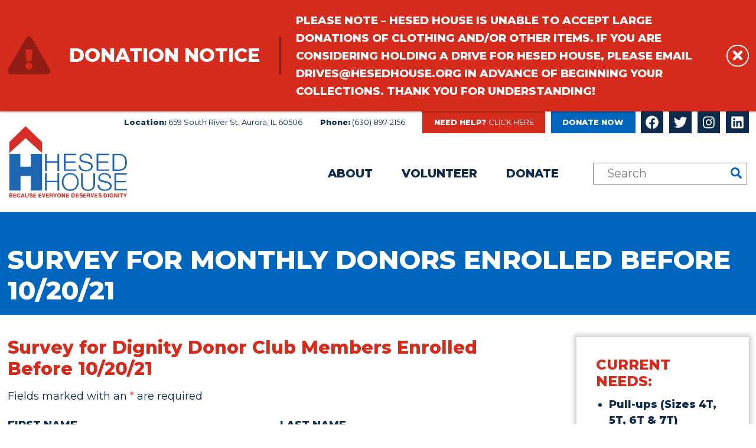

--- FILE ---
content_type: text/html; charset=UTF-8
request_url: https://www.hesedhouse.org/monthlydonorsurvey/
body_size: 25146
content:
<!doctype html>
<html class="no-javascript" lang="en-US">
    <head>
        <link href='https://www.hesedhouse.org/wp-content/themes/hesed-house/assets/media/logo-favicon.png' rel='shortcut icon' />
<meta name='theme-color' content='#0065BD' />
<link rel='mask-icon' href='https://www.hesedhouse.org/wp-content/themes/hesed-house/assets/media/safari/mask-icon.svg' color='#0065BD' />
<meta content='text/html;charset=utf-8' http-equiv='content-type' />
<meta content='width=device-width, initial-scale=1' name='viewport' />
<link href='https://www.hesedhouse.org/manifest.json' rel='manifest' />
<meta name='apple-mobile-web-app-capable' content='yes' />
<meta name='apple-mobile-web-app-status-bar-style' content='black-translucent' />
<link href='https://www.hesedhouse.org/wp-content/themes/hesed-house/assets/media/ios/touch-icon-76x76.png' rel='apple-touch-icon' sizes='76x76' />
<link href='https://www.hesedhouse.org/wp-content/themes/hesed-house/assets/media/ios/touch-icon-120x120.png' rel='apple-touch-icon' sizes='120x120' />
<link href='https://www.hesedhouse.org/wp-content/themes/hesed-house/assets/media/ios/touch-icon-152x152.png' rel='apple-touch-icon' sizes='152x152' />
<link href='https://www.hesedhouse.org/wp-content/themes/hesed-house/assets/media/ios/touch-icon-180x180.png' rel='apple-touch-icon' sizes='180x180' />
<link href='https://www.hesedhouse.org/wp-content/themes/hesed-house/assets/media/ios/touch-icon-1024x1024.png' rel='apple-touch-icon' sizes='1024x1024' />
<link href='https://www.hesedhouse.org/wp-content/themes/hesed-house/assets/media/ios/startup-image-640x960.png' media='(device-width: 320px) and (device-height: 480px) and (-webkit-device-pixel-ratio: 2) and (orientation: portrait)' rel='apple-touch-startup-image' />
<link href='https://www.hesedhouse.org/wp-content/themes/hesed-house/assets/media/ios/startup-image-960x640.png' media='(device-width: 320px) and (device-height: 480px) and (-webkit-device-pixel-ratio: 2) and (orientation: landscape)' rel='apple-touch-startup-image' />
<link href='https://www.hesedhouse.org/wp-content/themes/hesed-house/assets/media/ios/startup-image-640x1136.png' media='(device-width: 320px) and (device-height: 568px) and (-webkit-device-pixel-ratio: 2) and (orientation: portrait)' rel='apple-touch-startup-image' />
<link href='https://www.hesedhouse.org/wp-content/themes/hesed-house/assets/media/ios/startup-image-1136x640.png' media='(device-width: 320px) and (device-height: 568px) and (-webkit-device-pixel-ratio: 2) and (orientation: landscape)' rel='apple-touch-startup-image' />
<link href='https://www.hesedhouse.org/wp-content/themes/hesed-house/assets/media/ios/startup-image-750x1334.png' media='(device-width: 375px) and (device-height: 667px) and (-webkit-device-pixel-ratio: 2) and (orientation: portrait)' rel='apple-touch-startup-image' />
<link href='https://www.hesedhouse.org/wp-content/themes/hesed-house/assets/media/ios/startup-image-1334x750.png' media='(device-width: 375px) and (device-height: 667px) and (-webkit-device-pixel-ratio: 2) and (orientation: landscape)' rel='apple-touch-startup-image' />
<link href='https://www.hesedhouse.org/wp-content/themes/hesed-house/assets/media/ios/startup-image-1242x2208.png' media='(device-width: 414px) and (device-height: 736px) and (-webkit-device-pixel-ratio: 3) and (orientation: portrait)' rel='apple-touch-startup-image' />
<link href='https://www.hesedhouse.org/wp-content/themes/hesed-house/assets/media/ios/startup-image-2208x1242.png' media='(device-width: 414px) and (device-height: 736px) and (-webkit-device-pixel-ratio: 3) and (orientation: landscape)' rel='apple-touch-startup-image' />
<link href='https://www.hesedhouse.org/wp-content/themes/hesed-house/assets/media/ios/startup-image-1125x2436.png' media='(device-width: 375px) and (device-height: 812px) and (-webkit-device-pixel-ratio: 3) and (orientation: portrait)' rel='apple-touch-startup-image' />
<link href='https://www.hesedhouse.org/wp-content/themes/hesed-house/assets/media/ios/startup-image-2436x1125.png' media='(device-width: 375px) and (device-height: 812px) and (-webkit-device-pixel-ratio: 3) and (orientation: landscape)' rel='apple-touch-startup-image' />
<link href='https://www.hesedhouse.org/wp-content/themes/hesed-house/assets/media/ios/startup-image-828x1792.png' media='(device-width: 414px) and (device-height: 896px) and (-webkit-device-pixel-ratio: 2) and (orientation: portrait)' rel='apple-touch-startup-image' />
<link href='https://www.hesedhouse.org/wp-content/themes/hesed-house/assets/media/ios/startup-image-1792x828.png' media='(device-width: 414px) and (device-height: 896px) and (-webkit-device-pixel-ratio: 2) and (orientation: landscape)' rel='apple-touch-startup-image' />
<link href='https://www.hesedhouse.org/wp-content/themes/hesed-house/assets/media/ios/startup-image-1242x2688.png' media='(device-width: 414px) and (device-height: 896px) and (-webkit-device-pixel-ratio: 3) and (orientation: portrait)' rel='apple-touch-startup-image' />
<link href='https://www.hesedhouse.org/wp-content/themes/hesed-house/assets/media/ios/startup-image-2688x1242.png' media='(device-width: 414px) and (device-height: 896px) and (-webkit-device-pixel-ratio: 3) and (orientation: landscape)' rel='apple-touch-startup-image' />
<link href='https://www.hesedhouse.org/wp-content/themes/hesed-house/assets/media/ios/startup-image-768x1024.png' media='(device-width: 768px) and (device-height: 1024px) and (-webkit-device-pixel-ratio: 1) and (orientation: portrait)' rel='apple-touch-startup-image' />
<link href='https://www.hesedhouse.org/wp-content/themes/hesed-house/assets/media/ios/startup-image-1024x768.png' media='(device-width: 768px) and (device-height: 1024px) and (-webkit-device-pixel-ratio: 1) and (orientation: landscape)' rel='apple-touch-startup-image' />
<link href='https://www.hesedhouse.org/wp-content/themes/hesed-house/assets/media/ios/startup-image-1536x2048.png' media='(device-width: 768px) and (device-height: 1024px) and (-webkit-device-pixel-ratio: 2) and (orientation: portrait)' rel='apple-touch-startup-image' />
<link href='https://www.hesedhouse.org/wp-content/themes/hesed-house/assets/media/ios/startup-image-2048x1536.png' media='(device-width: 768px) and (device-height: 1024px) and (-webkit-device-pixel-ratio: 2) and (orientation: landscape)' rel='apple-touch-startup-image' />
<link href='https://www.hesedhouse.org/wp-content/themes/hesed-house/assets/media/ios/startup-image-1668x2224.png' media='(device-width: 834px) and (device-height: 1112px) and (-webkit-device-pixel-ratio: 2) and (orientation: portrait)' rel='apple-touch-startup-image' />
<link href='https://www.hesedhouse.org/wp-content/themes/hesed-house/assets/media/ios/startup-image-2224x1668.png' media='(device-width: 834px) and (device-height: 1112px) and (-webkit-device-pixel-ratio: 2) and (orientation: landscape)' rel='apple-touch-startup-image' />
<link href='https://www.hesedhouse.org/wp-content/themes/hesed-house/assets/media/ios/startup-image-1668x2388.png' media='(device-width: 834px) and (device-height: 1194px) and (-webkit-device-pixel-ratio: 2) and (orientation: portrait)' rel='apple-touch-startup-image' />
<link href='https://www.hesedhouse.org/wp-content/themes/hesed-house/assets/media/ios/startup-image-2388x1668.png' media='(device-width: 834px) and (device-height: 1194px) and (-webkit-device-pixel-ratio: 2) and (orientation: landscape)' rel='apple-touch-startup-image' />
<link href='https://www.hesedhouse.org/wp-content/themes/hesed-house/assets/media/ios/startup-image-2048x2732.png' media='(device-width: 1024px) and (device-height: 1366px) and (-webkit-device-pixel-ratio: 2) and (orientation: portrait)' rel='apple-touch-startup-image' />
<link href='https://www.hesedhouse.org/wp-content/themes/hesed-house/assets/media/ios/startup-image-2732x2048.png' media='(device-width: 1024px) and (device-height: 1366px) and (-webkit-device-pixel-ratio: 2) and (orientation: landscape)' rel='apple-touch-startup-image' />
<meta name='robots' content='index, follow, max-image-preview:large, max-snippet:-1, max-video-preview:-1' />

	<!-- This site is optimized with the Yoast SEO plugin v26.7 - https://yoast.com/wordpress/plugins/seo/ -->
	<title>Survey for Monthly Donors Enrolled Before 10/20/21 - Hesed House</title>
	<link rel="canonical" href="https://www.hesedhouse.org/monthlydonorsurvey/" />
	<meta property="og:locale" content="en_US" />
	<meta property="og:type" content="article" />
	<meta property="og:title" content="Survey for Monthly Donors Enrolled Before 10/20/21 - Hesed House" />
	<meta property="og:url" content="https://www.hesedhouse.org/monthlydonorsurvey/" />
	<meta property="og:site_name" content="Hesed House" />
	<meta name="twitter:card" content="summary_large_image" />
	<meta name="twitter:label1" content="Est. reading time" />
	<meta name="twitter:data1" content="1 minute" />
	<script type="application/ld+json" class="yoast-schema-graph">{"@context":"https://schema.org","@graph":[{"@type":"WebPage","@id":"https://www.hesedhouse.org/monthlydonorsurvey/","url":"https://www.hesedhouse.org/monthlydonorsurvey/","name":"Survey for Monthly Donors Enrolled Before 10/20/21 - Hesed House","isPartOf":{"@id":"https://www.hesedhouse.org/#website"},"datePublished":"2021-10-19T21:09:16+00:00","breadcrumb":{"@id":"https://www.hesedhouse.org/monthlydonorsurvey/#breadcrumb"},"inLanguage":"en-US","potentialAction":[{"@type":"ReadAction","target":["https://www.hesedhouse.org/monthlydonorsurvey/"]}]},{"@type":"BreadcrumbList","@id":"https://www.hesedhouse.org/monthlydonorsurvey/#breadcrumb","itemListElement":[{"@type":"ListItem","position":1,"name":"Home","item":"https://www.hesedhouse.org/"},{"@type":"ListItem","position":2,"name":"Survey for Monthly Donors Enrolled Before 10/20/21"}]},{"@type":"WebSite","@id":"https://www.hesedhouse.org/#website","url":"https://www.hesedhouse.org/","name":"Hesed House","description":"[Because Everyone] Deserves Dignity","potentialAction":[{"@type":"SearchAction","target":{"@type":"EntryPoint","urlTemplate":"https://www.hesedhouse.org/?s={search_term_string}"},"query-input":{"@type":"PropertyValueSpecification","valueRequired":true,"valueName":"search_term_string"}}],"inLanguage":"en-US"}]}</script>
	<!-- / Yoast SEO plugin. -->


<link rel='preconnect' href='https://www.google-analytics.com' />
<link rel='preconnect' href='https://www.gstatic.com' />
<link rel='preconnect' href='https://www.google.com' />
<link rel='prefetch' href='https://www.hesedhouse.org/wp-content/plugins/the-events-calendar/common/build/js/user-agent.js' />
<link rel='prefetch' href='https://www.hesedhouse.org/wp-content/themes/hesed-house/assets/scripts/fontawesome.0d5fa219.js' />
<link rel='prefetch' href='https://www.hesedhouse.org/wp-content/themes/hesed-house/assets/scripts/modern.c6d2b345.js' />
<link rel='prefetch' href='https://www.hesedhouse.org/wp-content/themes/hesed-house/assets/styles/modern.270118ce.css' />
<link rel='prefetch' href='https://www.hesedhouse.org/wp-content/themes/hesed-house/assets/styles/print.e470a275.css' />
<link rel="alternate" type="application/rss+xml" title="Hesed House &raquo; Feed" href="https://www.hesedhouse.org/feed/" />
<link rel="alternate" type="text/calendar" title="Hesed House &raquo; iCal Feed" href="https://www.hesedhouse.org/events/?ical=1" />
<link rel="alternate" title="oEmbed (JSON)" type="application/json+oembed" href="https://www.hesedhouse.org/wp-json/oembed/1.0/embed?url=https%3A%2F%2Fwww.hesedhouse.org%2Fmonthlydonorsurvey%2F" />
<link rel="alternate" title="oEmbed (XML)" type="text/xml+oembed" href="https://www.hesedhouse.org/wp-json/oembed/1.0/embed?url=https%3A%2F%2Fwww.hesedhouse.org%2Fmonthlydonorsurvey%2F&#038;format=xml" />
<style id='wp-img-auto-sizes-contain-inline-css' type='text/css'>
img:is([sizes=auto i],[sizes^="auto," i]){contain-intrinsic-size:3000px 1500px}
/*# sourceURL=wp-img-auto-sizes-contain-inline-css */
</style>
<style id='classic-theme-styles-inline-css' type='text/css'>
/*! This file is auto-generated */
.wp-block-button__link{color:#fff;background-color:#32373c;border-radius:9999px;box-shadow:none;text-decoration:none;padding:calc(.667em + 2px) calc(1.333em + 2px);font-size:1.125em}.wp-block-file__button{background:#32373c;color:#fff;text-decoration:none}
/*# sourceURL=/wp-includes/css/classic-themes.min.css */
</style>
<link rel='stylesheet' id='hesed_house-google-fonts-css' href='https://fonts.googleapis.com/css?family=Montserrat%3A400%2C400i%2C800%2C800i&#038;display=swap&#038;ver=6.9' type='text/css' media='print' onload="this.media='all'" />
<noscript><link rel='stylesheet' id='hesed_house-google-fonts-css' href='https://fonts.googleapis.com/css?family=Montserrat%3A400%2C400i%2C800%2C800i&#038;display=swap&#038;ver=6.9' type='text/css' media='all' />
</noscript><link rel='stylesheet' id='hesed_house-styles-modern-css' href='https://www.hesedhouse.org/wp-content/themes/hesed-house/assets/styles/modern.270118ce.css' type='text/css' media='all' />
<link rel='stylesheet' id='hesed_house-styles-print-css' href='https://www.hesedhouse.org/wp-content/themes/hesed-house/assets/styles/print.e470a275.css' type='text/css' media='print' />
<script type="text/javascript" defer='defer' src="https://www.hesedhouse.org/wp-content/themes/hesed-house/assets/scripts/fontawesome.0d5fa219.js" id="hesed_house-scripts-fontawesome-js"></script>
<script type="text/javascript" id="hesed_house-scripts-modern-js-extra">
/* <![CDATA[ */
var l10n = {"noty":{"offline":{"text":"You appear to be offline right now. Some parts of this site may be unavailable until you come back online."}}};
//# sourceURL=hesed_house-scripts-modern-js-extra
/* ]]> */
</script>
<script type="text/javascript" defer='defer' src="https://www.hesedhouse.org/wp-content/themes/hesed-house/assets/scripts/modern.c6d2b345.js" id="hesed_house-scripts-modern-js"></script>
<script type="text/javascript" id="hesed_house-scripts-modern-js-after">
/* <![CDATA[ */
        if ('serviceWorker' in navigator) {
            window.addEventListener('load', function () {
                navigator.serviceWorker.register('https://www.hesedhouse.org/wp-content/themes/hesed-house/assets/scripts/service-worker.js', { scope: '/' }).then(function (registration) {
                    // attempt to update the service worker
                    registration.update();
                });
            });
        }
    
//# sourceURL=hesed_house-scripts-modern-js-after
/* ]]> */
</script>
<link rel="https://api.w.org/" href="https://www.hesedhouse.org/wp-json/" /><link rel="alternate" title="JSON" type="application/json" href="https://www.hesedhouse.org/wp-json/wp/v2/pages/7683" /><link rel="EditURI" type="application/rsd+xml" title="RSD" href="https://www.hesedhouse.org/xmlrpc.php?rsd" />
<meta name="generator" content="WordPress 6.9" />
<link rel='shortlink' href='https://www.hesedhouse.org/?p=7683' />
<meta name="tec-api-version" content="v1"><meta name="tec-api-origin" content="https://www.hesedhouse.org"><link rel="alternate" href="https://www.hesedhouse.org/wp-json/tribe/events/v1/" />    <style id='global-styles-inline-css' type='text/css'>
:root{--wp--preset--aspect-ratio--square: 1;--wp--preset--aspect-ratio--4-3: 4/3;--wp--preset--aspect-ratio--3-4: 3/4;--wp--preset--aspect-ratio--3-2: 3/2;--wp--preset--aspect-ratio--2-3: 2/3;--wp--preset--aspect-ratio--16-9: 16/9;--wp--preset--aspect-ratio--9-16: 9/16;--wp--preset--color--black: #000000;--wp--preset--color--cyan-bluish-gray: #abb8c3;--wp--preset--color--white: #ffffff;--wp--preset--color--pale-pink: #f78da7;--wp--preset--color--vivid-red: #cf2e2e;--wp--preset--color--luminous-vivid-orange: #ff6900;--wp--preset--color--luminous-vivid-amber: #fcb900;--wp--preset--color--light-green-cyan: #7bdcb5;--wp--preset--color--vivid-green-cyan: #00d084;--wp--preset--color--pale-cyan-blue: #8ed1fc;--wp--preset--color--vivid-cyan-blue: #0693e3;--wp--preset--color--vivid-purple: #9b51e0;--wp--preset--gradient--vivid-cyan-blue-to-vivid-purple: linear-gradient(135deg,rgb(6,147,227) 0%,rgb(155,81,224) 100%);--wp--preset--gradient--light-green-cyan-to-vivid-green-cyan: linear-gradient(135deg,rgb(122,220,180) 0%,rgb(0,208,130) 100%);--wp--preset--gradient--luminous-vivid-amber-to-luminous-vivid-orange: linear-gradient(135deg,rgb(252,185,0) 0%,rgb(255,105,0) 100%);--wp--preset--gradient--luminous-vivid-orange-to-vivid-red: linear-gradient(135deg,rgb(255,105,0) 0%,rgb(207,46,46) 100%);--wp--preset--gradient--very-light-gray-to-cyan-bluish-gray: linear-gradient(135deg,rgb(238,238,238) 0%,rgb(169,184,195) 100%);--wp--preset--gradient--cool-to-warm-spectrum: linear-gradient(135deg,rgb(74,234,220) 0%,rgb(151,120,209) 20%,rgb(207,42,186) 40%,rgb(238,44,130) 60%,rgb(251,105,98) 80%,rgb(254,248,76) 100%);--wp--preset--gradient--blush-light-purple: linear-gradient(135deg,rgb(255,206,236) 0%,rgb(152,150,240) 100%);--wp--preset--gradient--blush-bordeaux: linear-gradient(135deg,rgb(254,205,165) 0%,rgb(254,45,45) 50%,rgb(107,0,62) 100%);--wp--preset--gradient--luminous-dusk: linear-gradient(135deg,rgb(255,203,112) 0%,rgb(199,81,192) 50%,rgb(65,88,208) 100%);--wp--preset--gradient--pale-ocean: linear-gradient(135deg,rgb(255,245,203) 0%,rgb(182,227,212) 50%,rgb(51,167,181) 100%);--wp--preset--gradient--electric-grass: linear-gradient(135deg,rgb(202,248,128) 0%,rgb(113,206,126) 100%);--wp--preset--gradient--midnight: linear-gradient(135deg,rgb(2,3,129) 0%,rgb(40,116,252) 100%);--wp--preset--font-size--small: 13px;--wp--preset--font-size--medium: 20px;--wp--preset--font-size--large: 36px;--wp--preset--font-size--x-large: 42px;--wp--preset--spacing--20: 0.44rem;--wp--preset--spacing--30: 0.67rem;--wp--preset--spacing--40: 1rem;--wp--preset--spacing--50: 1.5rem;--wp--preset--spacing--60: 2.25rem;--wp--preset--spacing--70: 3.38rem;--wp--preset--spacing--80: 5.06rem;--wp--preset--shadow--natural: 6px 6px 9px rgba(0, 0, 0, 0.2);--wp--preset--shadow--deep: 12px 12px 50px rgba(0, 0, 0, 0.4);--wp--preset--shadow--sharp: 6px 6px 0px rgba(0, 0, 0, 0.2);--wp--preset--shadow--outlined: 6px 6px 0px -3px rgb(255, 255, 255), 6px 6px rgb(0, 0, 0);--wp--preset--shadow--crisp: 6px 6px 0px rgb(0, 0, 0);}:where(.is-layout-flex){gap: 0.5em;}:where(.is-layout-grid){gap: 0.5em;}body .is-layout-flex{display: flex;}.is-layout-flex{flex-wrap: wrap;align-items: center;}.is-layout-flex > :is(*, div){margin: 0;}body .is-layout-grid{display: grid;}.is-layout-grid > :is(*, div){margin: 0;}:where(.wp-block-columns.is-layout-flex){gap: 2em;}:where(.wp-block-columns.is-layout-grid){gap: 2em;}:where(.wp-block-post-template.is-layout-flex){gap: 1.25em;}:where(.wp-block-post-template.is-layout-grid){gap: 1.25em;}.has-black-color{color: var(--wp--preset--color--black) !important;}.has-cyan-bluish-gray-color{color: var(--wp--preset--color--cyan-bluish-gray) !important;}.has-white-color{color: var(--wp--preset--color--white) !important;}.has-pale-pink-color{color: var(--wp--preset--color--pale-pink) !important;}.has-vivid-red-color{color: var(--wp--preset--color--vivid-red) !important;}.has-luminous-vivid-orange-color{color: var(--wp--preset--color--luminous-vivid-orange) !important;}.has-luminous-vivid-amber-color{color: var(--wp--preset--color--luminous-vivid-amber) !important;}.has-light-green-cyan-color{color: var(--wp--preset--color--light-green-cyan) !important;}.has-vivid-green-cyan-color{color: var(--wp--preset--color--vivid-green-cyan) !important;}.has-pale-cyan-blue-color{color: var(--wp--preset--color--pale-cyan-blue) !important;}.has-vivid-cyan-blue-color{color: var(--wp--preset--color--vivid-cyan-blue) !important;}.has-vivid-purple-color{color: var(--wp--preset--color--vivid-purple) !important;}.has-black-background-color{background-color: var(--wp--preset--color--black) !important;}.has-cyan-bluish-gray-background-color{background-color: var(--wp--preset--color--cyan-bluish-gray) !important;}.has-white-background-color{background-color: var(--wp--preset--color--white) !important;}.has-pale-pink-background-color{background-color: var(--wp--preset--color--pale-pink) !important;}.has-vivid-red-background-color{background-color: var(--wp--preset--color--vivid-red) !important;}.has-luminous-vivid-orange-background-color{background-color: var(--wp--preset--color--luminous-vivid-orange) !important;}.has-luminous-vivid-amber-background-color{background-color: var(--wp--preset--color--luminous-vivid-amber) !important;}.has-light-green-cyan-background-color{background-color: var(--wp--preset--color--light-green-cyan) !important;}.has-vivid-green-cyan-background-color{background-color: var(--wp--preset--color--vivid-green-cyan) !important;}.has-pale-cyan-blue-background-color{background-color: var(--wp--preset--color--pale-cyan-blue) !important;}.has-vivid-cyan-blue-background-color{background-color: var(--wp--preset--color--vivid-cyan-blue) !important;}.has-vivid-purple-background-color{background-color: var(--wp--preset--color--vivid-purple) !important;}.has-black-border-color{border-color: var(--wp--preset--color--black) !important;}.has-cyan-bluish-gray-border-color{border-color: var(--wp--preset--color--cyan-bluish-gray) !important;}.has-white-border-color{border-color: var(--wp--preset--color--white) !important;}.has-pale-pink-border-color{border-color: var(--wp--preset--color--pale-pink) !important;}.has-vivid-red-border-color{border-color: var(--wp--preset--color--vivid-red) !important;}.has-luminous-vivid-orange-border-color{border-color: var(--wp--preset--color--luminous-vivid-orange) !important;}.has-luminous-vivid-amber-border-color{border-color: var(--wp--preset--color--luminous-vivid-amber) !important;}.has-light-green-cyan-border-color{border-color: var(--wp--preset--color--light-green-cyan) !important;}.has-vivid-green-cyan-border-color{border-color: var(--wp--preset--color--vivid-green-cyan) !important;}.has-pale-cyan-blue-border-color{border-color: var(--wp--preset--color--pale-cyan-blue) !important;}.has-vivid-cyan-blue-border-color{border-color: var(--wp--preset--color--vivid-cyan-blue) !important;}.has-vivid-purple-border-color{border-color: var(--wp--preset--color--vivid-purple) !important;}.has-vivid-cyan-blue-to-vivid-purple-gradient-background{background: var(--wp--preset--gradient--vivid-cyan-blue-to-vivid-purple) !important;}.has-light-green-cyan-to-vivid-green-cyan-gradient-background{background: var(--wp--preset--gradient--light-green-cyan-to-vivid-green-cyan) !important;}.has-luminous-vivid-amber-to-luminous-vivid-orange-gradient-background{background: var(--wp--preset--gradient--luminous-vivid-amber-to-luminous-vivid-orange) !important;}.has-luminous-vivid-orange-to-vivid-red-gradient-background{background: var(--wp--preset--gradient--luminous-vivid-orange-to-vivid-red) !important;}.has-very-light-gray-to-cyan-bluish-gray-gradient-background{background: var(--wp--preset--gradient--very-light-gray-to-cyan-bluish-gray) !important;}.has-cool-to-warm-spectrum-gradient-background{background: var(--wp--preset--gradient--cool-to-warm-spectrum) !important;}.has-blush-light-purple-gradient-background{background: var(--wp--preset--gradient--blush-light-purple) !important;}.has-blush-bordeaux-gradient-background{background: var(--wp--preset--gradient--blush-bordeaux) !important;}.has-luminous-dusk-gradient-background{background: var(--wp--preset--gradient--luminous-dusk) !important;}.has-pale-ocean-gradient-background{background: var(--wp--preset--gradient--pale-ocean) !important;}.has-electric-grass-gradient-background{background: var(--wp--preset--gradient--electric-grass) !important;}.has-midnight-gradient-background{background: var(--wp--preset--gradient--midnight) !important;}.has-small-font-size{font-size: var(--wp--preset--font-size--small) !important;}.has-medium-font-size{font-size: var(--wp--preset--font-size--medium) !important;}.has-large-font-size{font-size: var(--wp--preset--font-size--large) !important;}.has-x-large-font-size{font-size: var(--wp--preset--font-size--x-large) !important;}
/*# sourceURL=global-styles-inline-css */
</style>
<link rel='stylesheet' id='nf-font-awesome-css' href='https://www.hesedhouse.org/wp-content/plugins/ninja-forms/assets/css/font-awesome.min.css' type='text/css' media='print' onload="this.media='all'" />
<noscript><link rel='stylesheet' id='nf-font-awesome-css' href='https://www.hesedhouse.org/wp-content/plugins/ninja-forms/assets/css/font-awesome.min.css' type='text/css' media='all' />
</noscript><link rel='stylesheet' id='rating-css' href='https://www.hesedhouse.org/wp-content/plugins/ninja-forms/assets/css/rating.css' type='text/css' media='print' onload="this.media='all'" />
<noscript><link rel='stylesheet' id='rating-css' href='https://www.hesedhouse.org/wp-content/plugins/ninja-forms/assets/css/rating.css' type='text/css' media='all' />
</noscript><link rel='stylesheet' id='nf-layout-front-end-css' href='https://www.hesedhouse.org/wp-content/plugins/ninja-forms-style/layouts/assets/css/display-structure.css' type='text/css' media='print' onload="this.media='all'" />
<noscript><link rel='stylesheet' id='nf-layout-front-end-css' href='https://www.hesedhouse.org/wp-content/plugins/ninja-forms-style/layouts/assets/css/display-structure.css' type='text/css' media='all' />
</noscript></head>
    <body class="wp-singular page-template-default page page-id-7683 wp-theme-hesed-house tribe-no-js">
        <div class="page__container" id="page-container">
            <a class="skip-links" href="#content">
                Skip to content            </a>

                            <div style="position: relative;">

                                            <div class="alert-block alert-block--fullbleed" id="alert-bar">
                            <div class="alert__inner">
                                <div class="alert__row row row--padded row--tight row--vcenter">
                                    <div class="col-0">
                                        <div class="alert__row row row--padded row--tight row--vcenter">
                                                                                            <div class="col-12 col-xs-auto col--noshrink col--nogrow">
                                                    <h6 class='alert__title title'><span class='fas fa-exclamation-triangle' aria-hidden='true'></span> DONATION NOTICE</h6>
                                                </div>
                                                                                        <div class="col-12 col-xs-0">
                                                <div class="alert__user-content user-content user-content--light">
                                                    <h4 class="user-content__title title title--h4 "><span style="font-size: 14pt;"><b>PLEASE NOTE – <span class="JsGRdQ">Hesed House is unable to accept large donations of clothing and/or other items. </span><span class="JsGRdQ">If you are considering holding a drive for Hesed House, please email </span><a class="user-content__link link JsGRdQ" draggable="false" href="mailto:drives@hesedhouse.org" target="_blank" rel="noopener">drives@hesedhouse.org</a><span class="JsGRdQ"> in advance of beginning your collections. Thank you for understanding! </span></b></span></h4>
                                                </div>
                                            </div>
                                        </div>
                                    </div>
                                    <div class="col-auto col--nogrow col--noshrink">
                                        <button class="alert__closer">
                                            <i class="fas fa-fw fa-times"></i>
                                            <span class="__visuallyhidden">Dismiss Alert</span>
                                        </button>
                                    </div>
                                </div><!--/.alert__row.row.row--padded.row--tight.row--vcenter-->
                            </div><!--/.alert__inner-->
                        </div><!--/.alert-block-->
                    
                                            <div class="toolbar-block toolbar-block--fullbleed">
                            <div class="toolbar__inner">
                                <div class="toolbar__row row row--padded row--vcenter row--right">

                                                                            <div class="col-12 col-l-auto col--nogrow col--noshrink">
                                            <p class="toolbar__text text">
                                                <strong class="__bold">Location:</strong>
                                                <a class="text__link link link--inherit" href="https://maps.google.com/?q=659+South+River+St%2C+Aurora%2C+IL+60506" rel="noopener" target="_blank">
                                                    659 South River St, Aurora, IL 60506                                                </a>
                                            </p>
                                        </div>
                                    
                                                                            <div class="col-12 col-l-auto col--nogrow col--noshrink">
                                            <p class="toolbar__text text">
                                                <strong class="__bold">Phone:</strong>
                                                <a class="text__link link link--inherit" href="tel:+16308972156">
                                                    (630) 897-2156                                                </a>
                                            </p>
                                        </div>
                                    
                                                                            <div class="col-12 col-l-auto col--nogrow col--noshrink">
                                            <a class="toolbar__button button button--accent" href="https://www.hesedhouse.org/need-help/">
                                                Need Help? <span class='__normal'>Click Here</span>                                            </a>
                                        </div>
                                    
                                                                            <div class="col-12 col-l-auto col--nogrow col--noshrink __visible-l">
                                            <a class="toolbar__button button" href="https://www.hesedhouse.org/donate-online/">
                                                Donate Now                                            </a>
                                        </div>
                                    
                                                                            <div class="col-12 col-l-auto col--nogrow col--noshrink __visible-l">
                                            <nav class="toolbar__menu-list__container menu-list__container">
                                                <ul class="menu-list menu-list--social">

                                                                                                            <li class="menu-list__item">
                                                            <a class="menu-list__link link" href="https://www.facebook.com/pages/Hesed-House-Inc/150320446146" rel="noopener" target="_blank">
                                                                <i class="link__icon fab fa-facebook fa-fw"></i>
                                                                <span class="__visuallyhidden">Facebook</span>
                                                            </a>
                                                        </li>
                                                    
                                                                                                            <li class="menu-list__item">
                                                            <a class="menu-list__link link" href="https://twitter.com/HesedHouse" rel="noopener" target="_blank">
                                                                <i class="link__icon fab fa-twitter fa-fw"></i>
                                                                <span class="__visuallyhidden">Twitter</span>
                                                            </a>
                                                        </li>
                                                    
                                                                                                            <li class="menu-list__item">
                                                            <a class="menu-list__link link" href="https://www.instagram.com/hesed_house/" rel="noopener" target="_blank">
                                                                <i class="link__icon fab fa-instagram fa-fw"></i>
                                                                <span class="__visuallyhidden">Instagram</span>
                                                            </a>
                                                        </li>
                                                    
                                                                                                            <li class="menu-list__item">
                                                            <a class="menu-list__link link" href="https://www.linkedin.com/company/hesed-house" rel="noopener" target="_blank">
                                                                <i class="link__icon fab fa-linkedin fa-fw"></i>
                                                                <span class="__visuallyhidden">LinkedIn</span>
                                                            </a>
                                                        </li>
                                                    
                                                </ul><!--/.menu-list-->
                                            </nav><!--/.toolbar__menu-list__container-->
                                        </div><!--/.col-12-->
                                    
                                </div><!--/.toolbar__row-->
                            </div><!--/.toolbar__inner-->
                        </div><!--/.toolbar-block-->
                    
                </div>
            

            <header class="header-block header-block--fullbleed">
                <div class="header__inner">
                    <div class="header__row row row--padded row--tight row--vcenter">

                        <div class="col-auto col--nogrow col--noshrink">
                            <a class="header__logo logo" href="https://www.hesedhouse.org">
                                <noscript><img srcset="https://www.hesedhouse.org/wp-content/themes/hesed-house/assets/media/logo.svg" alt="Hesed House" class="logo__image"></noscript><img alt="Hesed House" class="lazyload __js logo__image" data-srcset="https://www.hesedhouse.org/wp-content/themes/hesed-house/assets/media/logo.svg" loading="lazy">                            </a>
                        </div>

                                                    <div class="col-auto col--noshrink">
                                <button class="header__panel-toggle panel-toggle __hidden-l" data-toggle="mobile-menu">
                                    <i class="panel-toggle__icon fas fa-fw fa-bars"></i>
                                    <span class="panel-toggle__label">Menu</span>
                                </button>
                                <nav class="header__menu-list__container menu-list__container __visible-l">
                                    <ul class='menu-list menu-list--navigation'><li class='menu-item menu-item-type-custom menu-item-object-custom menu-item-has-children menu-list__item menu-list__item--parent' id='desktop-nav_5002'><a class='menu-list__link link' href='#'>About</a><button class='menu-list__toggle __visuallyhidden' id='desktop-nav_5002_toggle' aria-controls='desktop-nav_5002_child'><i class='toggle__icon fas fa-chevron-down' aria-hidden='true'></i><span class='__visuallyhidden' data-alt='Close Child Menu'>Open Child Menu</span></button><ul id='desktop-nav_5002_child' class='menu-list menu-list--vertical menu-list--child menu-list--depth-1 menu-list--overlay' data-hover='true' data-touch='true' aria-hidden='true' aria-controlledby='desktop-nav_5002_toggle' aria-live='polite'><li class='menu-item menu-item-type-post_type menu-item-object-page menu-list__item' id='desktop-nav_4885'><a class='menu-list__link link' href='https://www.hesedhouse.org/careers/'>Join Our Team!</a></li><li class='menu-item menu-item-type-post_type menu-item-object-page menu-list__item' id='desktop-nav_40'><a class='menu-list__link link' href='https://www.hesedhouse.org/story/'>Who We Are</a></li><li class='menu-item menu-item-type-post_type menu-item-object-page menu-list__item' id='desktop-nav_5405'><a class='menu-list__link link' href='https://www.hesedhouse.org/programs/'>What We Do</a></li><li class='menu-item menu-item-type-custom menu-item-object-custom menu-list__item' id='desktop-nav_26'><a class='menu-list__link link' href='/events/'>Events</a></li><li class='menu-item menu-item-type-post_type menu-item-object-page menu-list__item' id='desktop-nav_4886'><a class='menu-list__link link' href='https://www.hesedhouse.org/contact/'>Contact</a></li><li class='menu-item menu-item-type-post_type menu-item-object-page menu-list__item' id='desktop-nav_5034'><a class='menu-list__link link' href='https://www.hesedhouse.org/advocacy/'>Advocacy</a></li></ul></li><li class='menu-item menu-item-type-post_type menu-item-object-page menu-list__item' id='desktop-nav_134'><a class='menu-list__link link' href='https://www.hesedhouse.org/volunteer/'>Volunteer</a></li><li class='menu-item menu-item-type-custom menu-item-object-custom menu-item-has-children menu-list__item menu-list__item--parent' id='desktop-nav_5053'><a class='menu-list__link link' href='#'>Donate</a><button class='menu-list__toggle __visuallyhidden' id='desktop-nav_5053_toggle' aria-controls='desktop-nav_5053_child'><i class='toggle__icon fas fa-chevron-down' aria-hidden='true'></i><span class='__visuallyhidden' data-alt='Close Child Menu'>Open Child Menu</span></button><ul id='desktop-nav_5053_child' class='menu-list menu-list--vertical menu-list--child menu-list--depth-1 menu-list--overlay' data-hover='true' data-touch='true' aria-hidden='true' aria-controlledby='desktop-nav_5053_toggle' aria-live='polite'><li class='menu-item menu-item-type-post_type menu-item-object-page menu-list__item' id='desktop-nav_95'><a class='menu-list__link link' href='https://www.hesedhouse.org/financial-donations/'>Financial Donations</a></li><li class='menu-item menu-item-type-post_type menu-item-object-page menu-list__item' id='desktop-nav_7697'><a class='menu-list__link link' href='https://www.hesedhouse.org/monthlygiving/'>Monthly Giving</a></li><li class='menu-item menu-item-type-post_type menu-item-object-page menu-list__item' id='desktop-nav_11005'><a class='menu-list__link link' href='https://www.hesedhouse.org/wishlists-shop-for-a-cause/'>Wishlists: Shop for a Cause</a></li></ul></li></ul>                                </nav>

                            </div><!--/.col-auto-->
                        
                        <div class="col-12 col-l-0 __visible-l">
                            <div class="header__search-form__container search-form__container __visible-l" role="search">
                                <form class="search-form" action="https://www.hesedhouse.org" method="get" role="search">
    <label class="search-form__label __visuallyhidden" for="s">Search for:</label>
    <input class="search-form__input input" name="s" placeholder="Search" type="search" value="" />
    <button class="search-form__button button" type="submit"><i class="button__icon fas fa-search"></i><span class="__visuallyhidden">Search</span></button>
</form>
                            </div>
                        </div>

                    </div><!--/.header__row-->
                </div><!--/.header__inner-->
            </header><!--/.header-block-->

            <main id="content" tabindex="0">


    <div class="banner-block banner-block--fullbleed">
        <div class="banner__inner">
            <h1 class="banner__title title">
                 Survey for Monthly Donors Enrolled Before 10/20/21            </h1>
        </div>
    </div>

<div class="content-block content-block--fullbleed">
    <div class="content__inner">
        <div class="content_row row row--padded">

            <div class="col-12 col-xs-0">
                <div class="content__post">

                    
                    
    <article class="article article--full content__article">

        
                    <div class="article__content">
                <div class="article__user-content user-content">
                    <noscript class="ninja-forms-noscript-message">
	Notice: JavaScript is required for this content.</noscript>
<style>

        /* FIELDS STYLES */
    
        .nf-form-content .nf-field-container #nf-field-182-wrap .nf-field-element li label:before {
                                    color:#ffffff;
                    }
        .nf-form-content .nf-field-container #nf-field-182-wrap .nf-field-element li label label:before {
                                    color:#000000;
                                            font-size:10pt;
                    }
        .nf-form-content .nf-field-container #nf-field-182-wrap .nf-field-element li .nf-element label:before {
                                    color:#000000;
                                            font-size:10pt;
                    }
    </style><div id="nf-form-13-cont" class="nf-form-cont" aria-live="polite" aria-labelledby="nf-form-title-13" aria-describedby="nf-form-errors-13" role="form">

    <div class="nf-loading-spinner"></div>

</div>
        <!-- That data is being printed as a workaround to page builders reordering the order of the scripts loaded-->
        <script>var formDisplay=1;var nfForms=nfForms||[];var form=[];form.id='13';form.settings={"objectType":"Form Setting","editActive":true,"title":" Survey for Dignity Donor Club Members Enrolled Before 10\/20\/21","created_at":"2021-10-19 15:07:27","default_label_pos":"above","show_title":"1","clear_complete":"1","hide_complete":"1","logged_in":"","key":"","conditions":[],"wrapper_class":"","element_class":"","add_submit":"1","not_logged_in_msg":"","sub_limit_number":"","sub_limit_msg":"","calculations":[],"formContentData":[{"order":1,"cells":[{"order":0,"fields":["firstname_1634766817299"],"width":50},{"order":1,"fields":["lastname_1634766822600"],"width":50}]},{"order":2,"cells":[{"order":0,"fields":["email_1634766850283"],"width":"100"}]},{"order":3,"cells":[{"order":0,"fields":["phone_1634766882404"],"width":"100"}]},{"order":4,"cells":[{"order":0,"fields":["address_1634766893076"],"width":50},{"order":1,"fields":["city_1634766903018"],"width":50}]},{"order":5,"cells":[{"order":0,"fields":["zip_1634766984152"],"width":50},{"order":1,"fields":["liststate_1634766987845"],"width":50}]},{"order":6,"cells":[{"order":0,"fields":["would_you_like_to_receive_a_tour_of_hesed_house_1634837212610"],"width":"100"}]},{"order":7,"cells":[{"order":0,"fields":["do_you_have_any_preferences_on_how_you_like_to_be_addressed_if_so_please_let_us_know_here_i_e_pronoun_preferences_titles_hyphenations_first_name_preferences_etc_1634675780419"],"width":"100"}]},{"order":8,"cells":[{"order":0,"fields":["please_select_the_methods_of_communication_that_you_are_comfortable_in_receiving_for_thank-you_s_1634675300059"],"width":"100"}]},{"order":9,"cells":[{"order":0,"fields":["how_did_you_set_up_your_recurring_monthly_giving_1634676066298"],"width":"100"}]},{"order":10,"cells":[{"order":0,"fields":["if_you_selected_other_on_the_last_question_please_explain_how_you_set_up_your_monthly_giving_1634676155426"],"width":"100"}]},{"order":11,"cells":[{"order":0,"fields":["what_motivated_you_to_give_to_hesed_house_1634675813185"],"width":"100"}]},{"order":12,"cells":[{"order":0,"fields":["how_much_of_an_impact_do_you_feel_your_gifts_have_on_a_scale_from_1-10_with_1_being_the_smallest_impact_and_10_being_the_biggest_impact_1634675955581"],"width":"100"}]},{"order":13,"cells":[{"order":0,"fields":["in_what_ways_can_we_make_you_feel_appreciated_as_a_donor_1634675980103"],"width":"100"}]},{"order":14,"cells":[{"order":0,"fields":["do_you_have_any_questions_for_us_1634675996171"],"width":"100"}]},{"order":15,"cells":[{"order":0,"fields":["submit"],"width":"100"}]}],"container_styles_background-color":"","container_styles_border":"","container_styles_border-style":"","container_styles_border-color":"","container_styles_color":"","container_styles_height":"","container_styles_width":"","container_styles_font-size":"","container_styles_margin":"","container_styles_padding":"","container_styles_display":"","container_styles_float":"","container_styles_show_advanced_css":"0","container_styles_advanced":"","title_styles_background-color":"","title_styles_border":"","title_styles_border-style":"","title_styles_border-color":"","title_styles_color":"","title_styles_height":"","title_styles_width":"","title_styles_font-size":"","title_styles_margin":"","title_styles_padding":"","title_styles_display":"","title_styles_float":"","title_styles_show_advanced_css":"0","title_styles_advanced":"","row_styles_background-color":"","row_styles_border":"","row_styles_border-style":"","row_styles_border-color":"","row_styles_color":"","row_styles_height":"","row_styles_width":"","row_styles_font-size":"","row_styles_margin":"","row_styles_padding":"","row_styles_display":"","row_styles_show_advanced_css":"0","row_styles_advanced":"","row-odd_styles_background-color":"","row-odd_styles_border":"","row-odd_styles_border-style":"","row-odd_styles_border-color":"","row-odd_styles_color":"","row-odd_styles_height":"","row-odd_styles_width":"","row-odd_styles_font-size":"","row-odd_styles_margin":"","row-odd_styles_padding":"","row-odd_styles_display":"","row-odd_styles_show_advanced_css":"0","row-odd_styles_advanced":"","success-msg_styles_background-color":"","success-msg_styles_border":"","success-msg_styles_border-style":"","success-msg_styles_border-color":"","success-msg_styles_color":"","success-msg_styles_height":"","success-msg_styles_width":"","success-msg_styles_font-size":"","success-msg_styles_margin":"","success-msg_styles_padding":"","success-msg_styles_display":"","success-msg_styles_show_advanced_css":"0","success-msg_styles_advanced":"","error_msg_styles_background-color":"","error_msg_styles_border":"","error_msg_styles_border-style":"","error_msg_styles_border-color":"","error_msg_styles_color":"","error_msg_styles_height":"","error_msg_styles_width":"","error_msg_styles_font-size":"","error_msg_styles_margin":"","error_msg_styles_padding":"","error_msg_styles_display":"","error_msg_styles_show_advanced_css":"0","error_msg_styles_advanced":"","allow_public_link":0,"public_link":"https:\/\/www.hesedhouse.org\/ninja-forms\/13hrlr","embed_form":"","currency":"","repeatable_fieldsets":"","unique_field_error":"A form with this value has already been submitted.","public_link_key":"13hrlr","changeEmailErrorMsg":"Please enter a valid email address!","changeDateErrorMsg":"Please enter a valid date!","confirmFieldErrorMsg":"These fields must match!","fieldNumberNumMinError":"Number Min Error","fieldNumberNumMaxError":"Number Max Error","fieldNumberIncrementBy":"Please increment by ","formErrorsCorrectErrors":"Please correct errors before submitting this form.","validateRequiredField":"This is a required field.","honeypotHoneypotError":"Honeypot Error","fieldsMarkedRequired":"Fields marked with an <span class=\"ninja-forms-req-symbol\">*<\/span> are required","drawerDisabled":false,"ninjaForms":"Ninja Forms","fieldTextareaRTEInsertLink":"Insert Link","fieldTextareaRTEInsertMedia":"Insert Media","fieldTextareaRTESelectAFile":"Select a file","formHoneypot":"If you are a human seeing this field, please leave it empty.","fileUploadOldCodeFileUploadInProgress":"File Upload in Progress.","fileUploadOldCodeFileUpload":"FILE UPLOAD","currencySymbol":false,"thousands_sep":",","decimal_point":".","siteLocale":"en_US","dateFormat":"m\/d\/Y","startOfWeek":"0","of":"of","previousMonth":"Previous Month","nextMonth":"Next Month","months":["January","February","March","April","May","June","July","August","September","October","November","December"],"monthsShort":["Jan","Feb","Mar","Apr","May","Jun","Jul","Aug","Sep","Oct","Nov","Dec"],"weekdays":["Sunday","Monday","Tuesday","Wednesday","Thursday","Friday","Saturday"],"weekdaysShort":["Sun","Mon","Tue","Wed","Thu","Fri","Sat"],"weekdaysMin":["Su","Mo","Tu","We","Th","Fr","Sa"],"recaptchaConsentMissing":"reCaptcha validation couldn&#039;t load.","recaptchaMissingCookie":"reCaptcha v3 validation couldn&#039;t load the cookie needed to submit the form.","recaptchaConsentEvent":"Accept reCaptcha cookies before sending the form.","currency_symbol":"","beforeForm":"","beforeFields":"","afterFields":"","afterForm":""};form.fields=[{"objectType":"Field","objectDomain":"fields","editActive":false,"order":1,"idAttribute":"id","label":"First Name","type":"firstname","key":"firstname_1634766817299","label_pos":"above","required":false,"default":"","placeholder":"","container_class":"","element_class":"","admin_label":"","help_text":"","custom_name_attribute":"fname","personally_identifiable":1,"wrap_styles_show_advanced_css":0,"label_styles_show_advanced_css":0,"element_styles_show_advanced_css":0,"cellcid":"c3510","value":"","id":189,"beforeField":"","afterField":"","parentType":"firstname","element_templates":["firstname","input"],"old_classname":"","wrap_template":"wrap"},{"objectType":"Field","objectDomain":"fields","editActive":false,"order":2,"idAttribute":"id","label":"Last Name","type":"lastname","cellcid":"c3513","key":"lastname_1634766822600","label_pos":"above","required":false,"default":"","placeholder":"","container_class":"","element_class":"","admin_label":"","help_text":"","custom_name_attribute":"lname","personally_identifiable":1,"wrap_styles_show_advanced_css":0,"label_styles_show_advanced_css":0,"element_styles_show_advanced_css":0,"value":"","id":190,"beforeField":"","afterField":"","parentType":"lastname","element_templates":["lastname","input"],"old_classname":"","wrap_template":"wrap"},{"objectType":"Field","objectDomain":"fields","editActive":false,"order":3,"idAttribute":"id","label":"Email","type":"email","key":"email_1634766850283","label_pos":"above","required":false,"default":"","placeholder":"","container_class":"","element_class":"","admin_label":"","help_text":"","custom_name_attribute":"email","personally_identifiable":1,"wrap_styles_show_advanced_css":0,"label_styles_show_advanced_css":0,"element_styles_show_advanced_css":0,"cellcid":"c3516","value":"","id":191,"beforeField":"","afterField":"","parentType":"email","element_templates":["email","input"],"old_classname":"","wrap_template":"wrap"},{"objectType":"Field","objectDomain":"fields","editActive":false,"order":4,"idAttribute":"id","label":"Phone","type":"phone","key":"phone_1634766882404","label_pos":"above","required":false,"default":"","placeholder":"","container_class":"","element_class":"","input_limit":"","input_limit_type":"characters","input_limit_msg":"Character(s) left","manual_key":false,"admin_label":"","help_text":"","mask":"","custom_mask":"","custom_name_attribute":"phone","personally_identifiable":1,"wrap_styles_show_advanced_css":0,"label_styles_show_advanced_css":0,"element_styles_show_advanced_css":0,"cellcid":"c3519","value":"","id":192,"beforeField":"","afterField":"","parentType":"textbox","element_templates":["tel","textbox","input"],"old_classname":"","wrap_template":"wrap"},{"objectType":"Field","objectDomain":"fields","editActive":false,"order":5,"idAttribute":"id","label":"Address","type":"address","key":"address_1634766893076","label_pos":"above","required":false,"default":"","placeholder":"","container_class":"","element_class":"","input_limit":"","input_limit_type":"characters","input_limit_msg":"Character(s) left","manual_key":false,"admin_label":"","help_text":"","mask":"","custom_mask":"","custom_name_attribute":"address","personally_identifiable":1,"wrap_styles_show_advanced_css":0,"label_styles_show_advanced_css":0,"element_styles_show_advanced_css":0,"cellcid":"c3522","value":"","cellOrder":1,"id":193,"beforeField":"","afterField":"","parentType":"address","element_templates":["address","textbox","input"],"old_classname":"","wrap_template":"wrap"},{"objectType":"Field","objectDomain":"fields","editActive":false,"order":6,"idAttribute":"id","label":"City","type":"city","cellcid":"c3524","key":"city_1634766903018","label_pos":"above","required":false,"default":"","placeholder":"","container_class":"","element_class":"","input_limit":"","input_limit_type":"characters","input_limit_msg":"Character(s) left","manual_key":false,"admin_label":"","help_text":"","mask":"","custom_mask":"","custom_name_attribute":"city","personally_identifiable":"","wrap_styles_show_advanced_css":0,"label_styles_show_advanced_css":0,"element_styles_show_advanced_css":0,"value":"","cellOrder":3,"id":194,"beforeField":"","afterField":"","parentType":"city","element_templates":["city","textbox","input"],"old_classname":"","wrap_template":"wrap"},{"objectType":"Field","objectDomain":"fields","editActive":false,"order":7,"idAttribute":"id","label":"Zip","type":"zip","cellcid":"c3527","key":"zip_1634766984152","label_pos":"above","required":false,"default":"","placeholder":"","container_class":"","element_class":"","input_limit":"","input_limit_type":"characters","input_limit_msg":"Character(s) left","manual_key":false,"admin_label":"","help_text":"","mask":"","custom_mask":"","custom_name_attribute":"zip","personally_identifiable":"","wrap_styles_show_advanced_css":0,"label_styles_show_advanced_css":0,"element_styles_show_advanced_css":0,"value":"","cellOrder":1,"id":195,"beforeField":"","afterField":"","parentType":"zip","element_templates":["zip","textbox","input","textbox","input"],"old_classname":"","wrap_template":"wrap"},{"objectType":"Field","objectDomain":"fields","editActive":false,"order":8,"idAttribute":"id","label":"US States","type":"liststate","key":"liststate_1634766987845","label_pos":"above","required":false,"options":[{"errors":[],"max_options":0,"label":"- Select State -","value":"","calc":"","selected":0,"order":0,"settingModel":{"settings":false,"hide_merge_tags":false,"error":false,"name":"options","type":"option-repeater","label":"Options <a href=\"#\" class=\"nf-add-new\">Add New<\/a> <a href=\"#\" class=\"extra nf-open-import-tooltip\"><i class=\"fa fa-sign-in\" aria-hidden=\"true\"><\/i> Import<\/a>","width":"full","group":"","value":[{"label":"One","value":"one","calc":"","selected":0,"order":0},{"label":"Two","value":"two","calc":"","selected":0,"order":1},{"label":"Three","value":"three","calc":"","selected":0,"order":2}],"columns":{"label":{"header":"Label","default":""},"value":{"header":"Value","default":""},"calc":{"header":"Calc Value","default":""},"selected":{"header":"<span class=\"dashicons dashicons-yes\"><\/span>","default":0}}}},{"errors":[],"max_options":0,"label":"Alabama","value":"AL","calc":"","selected":0,"order":1,"settingModel":{"settings":false,"hide_merge_tags":false,"error":false,"name":"options","type":"option-repeater","label":"Options <a href=\"#\" class=\"nf-add-new\">Add New<\/a> <a href=\"#\" class=\"extra nf-open-import-tooltip\"><i class=\"fa fa-sign-in\" aria-hidden=\"true\"><\/i> Import<\/a>","width":"full","group":"","value":[{"label":"One","value":"one","calc":"","selected":0,"order":0},{"label":"Two","value":"two","calc":"","selected":0,"order":1},{"label":"Three","value":"three","calc":"","selected":0,"order":2}],"columns":{"label":{"header":"Label","default":""},"value":{"header":"Value","default":""},"calc":{"header":"Calc Value","default":""},"selected":{"header":"<span class=\"dashicons dashicons-yes\"><\/span>","default":0}}}},{"errors":[],"max_options":0,"label":"Alaska","value":"AK","calc":"","selected":0,"order":2,"settingModel":{"settings":false,"hide_merge_tags":false,"error":false,"name":"options","type":"option-repeater","label":"Options <a href=\"#\" class=\"nf-add-new\">Add New<\/a> <a href=\"#\" class=\"extra nf-open-import-tooltip\"><i class=\"fa fa-sign-in\" aria-hidden=\"true\"><\/i> Import<\/a>","width":"full","group":"","value":[{"label":"One","value":"one","calc":"","selected":0,"order":0},{"label":"Two","value":"two","calc":"","selected":0,"order":1},{"label":"Three","value":"three","calc":"","selected":0,"order":2}],"columns":{"label":{"header":"Label","default":""},"value":{"header":"Value","default":""},"calc":{"header":"Calc Value","default":""},"selected":{"header":"<span class=\"dashicons dashicons-yes\"><\/span>","default":0}}}},{"errors":[],"max_options":0,"label":"Arizona","value":"AZ","calc":"","selected":0,"order":3,"settingModel":{"settings":false,"hide_merge_tags":false,"error":false,"name":"options","type":"option-repeater","label":"Options <a href=\"#\" class=\"nf-add-new\">Add New<\/a> <a href=\"#\" class=\"extra nf-open-import-tooltip\"><i class=\"fa fa-sign-in\" aria-hidden=\"true\"><\/i> Import<\/a>","width":"full","group":"","value":[{"label":"One","value":"one","calc":"","selected":0,"order":0},{"label":"Two","value":"two","calc":"","selected":0,"order":1},{"label":"Three","value":"three","calc":"","selected":0,"order":2}],"columns":{"label":{"header":"Label","default":""},"value":{"header":"Value","default":""},"calc":{"header":"Calc Value","default":""},"selected":{"header":"<span class=\"dashicons dashicons-yes\"><\/span>","default":0}}}},{"errors":[],"max_options":0,"label":"Arkansas","value":"AR","calc":"","selected":0,"order":4,"settingModel":{"settings":false,"hide_merge_tags":false,"error":false,"name":"options","type":"option-repeater","label":"Options <a href=\"#\" class=\"nf-add-new\">Add New<\/a> <a href=\"#\" class=\"extra nf-open-import-tooltip\"><i class=\"fa fa-sign-in\" aria-hidden=\"true\"><\/i> Import<\/a>","width":"full","group":"","value":[{"label":"One","value":"one","calc":"","selected":0,"order":0},{"label":"Two","value":"two","calc":"","selected":0,"order":1},{"label":"Three","value":"three","calc":"","selected":0,"order":2}],"columns":{"label":{"header":"Label","default":""},"value":{"header":"Value","default":""},"calc":{"header":"Calc Value","default":""},"selected":{"header":"<span class=\"dashicons dashicons-yes\"><\/span>","default":0}}}},{"errors":[],"max_options":0,"label":"California","value":"CA","calc":"","selected":0,"order":5,"settingModel":{"settings":false,"hide_merge_tags":false,"error":false,"name":"options","type":"option-repeater","label":"Options <a href=\"#\" class=\"nf-add-new\">Add New<\/a> <a href=\"#\" class=\"extra nf-open-import-tooltip\"><i class=\"fa fa-sign-in\" aria-hidden=\"true\"><\/i> Import<\/a>","width":"full","group":"","value":[{"label":"One","value":"one","calc":"","selected":0,"order":0},{"label":"Two","value":"two","calc":"","selected":0,"order":1},{"label":"Three","value":"three","calc":"","selected":0,"order":2}],"columns":{"label":{"header":"Label","default":""},"value":{"header":"Value","default":""},"calc":{"header":"Calc Value","default":""},"selected":{"header":"<span class=\"dashicons dashicons-yes\"><\/span>","default":0}}}},{"errors":[],"max_options":0,"label":"Colorado","value":"CO","calc":"","selected":0,"order":6,"settingModel":{"settings":false,"hide_merge_tags":false,"error":false,"name":"options","type":"option-repeater","label":"Options <a href=\"#\" class=\"nf-add-new\">Add New<\/a> <a href=\"#\" class=\"extra nf-open-import-tooltip\"><i class=\"fa fa-sign-in\" aria-hidden=\"true\"><\/i> Import<\/a>","width":"full","group":"","value":[{"label":"One","value":"one","calc":"","selected":0,"order":0},{"label":"Two","value":"two","calc":"","selected":0,"order":1},{"label":"Three","value":"three","calc":"","selected":0,"order":2}],"columns":{"label":{"header":"Label","default":""},"value":{"header":"Value","default":""},"calc":{"header":"Calc Value","default":""},"selected":{"header":"<span class=\"dashicons dashicons-yes\"><\/span>","default":0}}}},{"errors":[],"max_options":0,"label":"Connecticut","value":"CT","calc":"","selected":0,"order":7,"settingModel":{"settings":false,"hide_merge_tags":false,"error":false,"name":"options","type":"option-repeater","label":"Options <a href=\"#\" class=\"nf-add-new\">Add New<\/a> <a href=\"#\" class=\"extra nf-open-import-tooltip\"><i class=\"fa fa-sign-in\" aria-hidden=\"true\"><\/i> Import<\/a>","width":"full","group":"","value":[{"label":"One","value":"one","calc":"","selected":0,"order":0},{"label":"Two","value":"two","calc":"","selected":0,"order":1},{"label":"Three","value":"three","calc":"","selected":0,"order":2}],"columns":{"label":{"header":"Label","default":""},"value":{"header":"Value","default":""},"calc":{"header":"Calc Value","default":""},"selected":{"header":"<span class=\"dashicons dashicons-yes\"><\/span>","default":0}}}},{"errors":[],"max_options":0,"label":"Delaware","value":"DE","calc":"","selected":0,"order":8,"settingModel":{"settings":false,"hide_merge_tags":false,"error":false,"name":"options","type":"option-repeater","label":"Options <a href=\"#\" class=\"nf-add-new\">Add New<\/a> <a href=\"#\" class=\"extra nf-open-import-tooltip\"><i class=\"fa fa-sign-in\" aria-hidden=\"true\"><\/i> Import<\/a>","width":"full","group":"","value":[{"label":"One","value":"one","calc":"","selected":0,"order":0},{"label":"Two","value":"two","calc":"","selected":0,"order":1},{"label":"Three","value":"three","calc":"","selected":0,"order":2}],"columns":{"label":{"header":"Label","default":""},"value":{"header":"Value","default":""},"calc":{"header":"Calc Value","default":""},"selected":{"header":"<span class=\"dashicons dashicons-yes\"><\/span>","default":0}}}},{"errors":[],"max_options":0,"label":"Florida","value":"FL","calc":"","selected":0,"order":9,"settingModel":{"settings":false,"hide_merge_tags":false,"error":false,"name":"options","type":"option-repeater","label":"Options <a href=\"#\" class=\"nf-add-new\">Add New<\/a> <a href=\"#\" class=\"extra nf-open-import-tooltip\"><i class=\"fa fa-sign-in\" aria-hidden=\"true\"><\/i> Import<\/a>","width":"full","group":"","value":[{"label":"One","value":"one","calc":"","selected":0,"order":0},{"label":"Two","value":"two","calc":"","selected":0,"order":1},{"label":"Three","value":"three","calc":"","selected":0,"order":2}],"columns":{"label":{"header":"Label","default":""},"value":{"header":"Value","default":""},"calc":{"header":"Calc Value","default":""},"selected":{"header":"<span class=\"dashicons dashicons-yes\"><\/span>","default":0}}}},{"errors":[],"max_options":0,"label":"Georgia","value":"GA","calc":"","selected":0,"order":10,"settingModel":{"settings":false,"hide_merge_tags":false,"error":false,"name":"options","type":"option-repeater","label":"Options <a href=\"#\" class=\"nf-add-new\">Add New<\/a> <a href=\"#\" class=\"extra nf-open-import-tooltip\"><i class=\"fa fa-sign-in\" aria-hidden=\"true\"><\/i> Import<\/a>","width":"full","group":"","value":[{"label":"One","value":"one","calc":"","selected":0,"order":0},{"label":"Two","value":"two","calc":"","selected":0,"order":1},{"label":"Three","value":"three","calc":"","selected":0,"order":2}],"columns":{"label":{"header":"Label","default":""},"value":{"header":"Value","default":""},"calc":{"header":"Calc Value","default":""},"selected":{"header":"<span class=\"dashicons dashicons-yes\"><\/span>","default":0}}}},{"errors":[],"max_options":0,"label":"Hawaii","value":"HI","calc":"","selected":0,"order":11,"settingModel":{"settings":false,"hide_merge_tags":false,"error":false,"name":"options","type":"option-repeater","label":"Options <a href=\"#\" class=\"nf-add-new\">Add New<\/a> <a href=\"#\" class=\"extra nf-open-import-tooltip\"><i class=\"fa fa-sign-in\" aria-hidden=\"true\"><\/i> Import<\/a>","width":"full","group":"","value":[{"label":"One","value":"one","calc":"","selected":0,"order":0},{"label":"Two","value":"two","calc":"","selected":0,"order":1},{"label":"Three","value":"three","calc":"","selected":0,"order":2}],"columns":{"label":{"header":"Label","default":""},"value":{"header":"Value","default":""},"calc":{"header":"Calc Value","default":""},"selected":{"header":"<span class=\"dashicons dashicons-yes\"><\/span>","default":0}}}},{"errors":[],"max_options":0,"label":"Idaho","value":"ID","calc":"","selected":0,"order":12,"settingModel":{"settings":false,"hide_merge_tags":false,"error":false,"name":"options","type":"option-repeater","label":"Options <a href=\"#\" class=\"nf-add-new\">Add New<\/a> <a href=\"#\" class=\"extra nf-open-import-tooltip\"><i class=\"fa fa-sign-in\" aria-hidden=\"true\"><\/i> Import<\/a>","width":"full","group":"","value":[{"label":"One","value":"one","calc":"","selected":0,"order":0},{"label":"Two","value":"two","calc":"","selected":0,"order":1},{"label":"Three","value":"three","calc":"","selected":0,"order":2}],"columns":{"label":{"header":"Label","default":""},"value":{"header":"Value","default":""},"calc":{"header":"Calc Value","default":""},"selected":{"header":"<span class=\"dashicons dashicons-yes\"><\/span>","default":0}}}},{"errors":[],"max_options":0,"label":"Illinois","value":"IL","calc":"","selected":0,"order":13,"settingModel":{"settings":false,"hide_merge_tags":false,"error":false,"name":"options","type":"option-repeater","label":"Options <a href=\"#\" class=\"nf-add-new\">Add New<\/a> <a href=\"#\" class=\"extra nf-open-import-tooltip\"><i class=\"fa fa-sign-in\" aria-hidden=\"true\"><\/i> Import<\/a>","width":"full","group":"","value":[{"label":"One","value":"one","calc":"","selected":0,"order":0},{"label":"Two","value":"two","calc":"","selected":0,"order":1},{"label":"Three","value":"three","calc":"","selected":0,"order":2}],"columns":{"label":{"header":"Label","default":""},"value":{"header":"Value","default":""},"calc":{"header":"Calc Value","default":""},"selected":{"header":"<span class=\"dashicons dashicons-yes\"><\/span>","default":0}}}},{"errors":[],"max_options":0,"label":"Indiana","value":"IN","calc":"","selected":0,"order":14,"settingModel":{"settings":false,"hide_merge_tags":false,"error":false,"name":"options","type":"option-repeater","label":"Options <a href=\"#\" class=\"nf-add-new\">Add New<\/a> <a href=\"#\" class=\"extra nf-open-import-tooltip\"><i class=\"fa fa-sign-in\" aria-hidden=\"true\"><\/i> Import<\/a>","width":"full","group":"","value":[{"label":"One","value":"one","calc":"","selected":0,"order":0},{"label":"Two","value":"two","calc":"","selected":0,"order":1},{"label":"Three","value":"three","calc":"","selected":0,"order":2}],"columns":{"label":{"header":"Label","default":""},"value":{"header":"Value","default":""},"calc":{"header":"Calc Value","default":""},"selected":{"header":"<span class=\"dashicons dashicons-yes\"><\/span>","default":0}}}},{"errors":[],"max_options":0,"label":"Iowa","value":"IA","calc":"","selected":0,"order":15,"settingModel":{"settings":false,"hide_merge_tags":false,"error":false,"name":"options","type":"option-repeater","label":"Options <a href=\"#\" class=\"nf-add-new\">Add New<\/a> <a href=\"#\" class=\"extra nf-open-import-tooltip\"><i class=\"fa fa-sign-in\" aria-hidden=\"true\"><\/i> Import<\/a>","width":"full","group":"","value":[{"label":"One","value":"one","calc":"","selected":0,"order":0},{"label":"Two","value":"two","calc":"","selected":0,"order":1},{"label":"Three","value":"three","calc":"","selected":0,"order":2}],"columns":{"label":{"header":"Label","default":""},"value":{"header":"Value","default":""},"calc":{"header":"Calc Value","default":""},"selected":{"header":"<span class=\"dashicons dashicons-yes\"><\/span>","default":0}}}},{"errors":[],"max_options":0,"label":"Kansas","value":"KS","calc":"","selected":0,"order":16,"settingModel":{"settings":false,"hide_merge_tags":false,"error":false,"name":"options","type":"option-repeater","label":"Options <a href=\"#\" class=\"nf-add-new\">Add New<\/a> <a href=\"#\" class=\"extra nf-open-import-tooltip\"><i class=\"fa fa-sign-in\" aria-hidden=\"true\"><\/i> Import<\/a>","width":"full","group":"","value":[{"label":"One","value":"one","calc":"","selected":0,"order":0},{"label":"Two","value":"two","calc":"","selected":0,"order":1},{"label":"Three","value":"three","calc":"","selected":0,"order":2}],"columns":{"label":{"header":"Label","default":""},"value":{"header":"Value","default":""},"calc":{"header":"Calc Value","default":""},"selected":{"header":"<span class=\"dashicons dashicons-yes\"><\/span>","default":0}}}},{"errors":[],"max_options":0,"label":"Kentucky","value":"KY","calc":"","selected":0,"order":17,"settingModel":{"settings":false,"hide_merge_tags":false,"error":false,"name":"options","type":"option-repeater","label":"Options <a href=\"#\" class=\"nf-add-new\">Add New<\/a> <a href=\"#\" class=\"extra nf-open-import-tooltip\"><i class=\"fa fa-sign-in\" aria-hidden=\"true\"><\/i> Import<\/a>","width":"full","group":"","value":[{"label":"One","value":"one","calc":"","selected":0,"order":0},{"label":"Two","value":"two","calc":"","selected":0,"order":1},{"label":"Three","value":"three","calc":"","selected":0,"order":2}],"columns":{"label":{"header":"Label","default":""},"value":{"header":"Value","default":""},"calc":{"header":"Calc Value","default":""},"selected":{"header":"<span class=\"dashicons dashicons-yes\"><\/span>","default":0}}}},{"errors":[],"max_options":0,"label":"Louisiana","value":"LA","calc":"","selected":0,"order":18,"settingModel":{"settings":false,"hide_merge_tags":false,"error":false,"name":"options","type":"option-repeater","label":"Options <a href=\"#\" class=\"nf-add-new\">Add New<\/a> <a href=\"#\" class=\"extra nf-open-import-tooltip\"><i class=\"fa fa-sign-in\" aria-hidden=\"true\"><\/i> Import<\/a>","width":"full","group":"","value":[{"label":"One","value":"one","calc":"","selected":0,"order":0},{"label":"Two","value":"two","calc":"","selected":0,"order":1},{"label":"Three","value":"three","calc":"","selected":0,"order":2}],"columns":{"label":{"header":"Label","default":""},"value":{"header":"Value","default":""},"calc":{"header":"Calc Value","default":""},"selected":{"header":"<span class=\"dashicons dashicons-yes\"><\/span>","default":0}}}},{"errors":[],"max_options":0,"label":"Maine","value":"ME","calc":"","selected":0,"order":19,"settingModel":{"settings":false,"hide_merge_tags":false,"error":false,"name":"options","type":"option-repeater","label":"Options <a href=\"#\" class=\"nf-add-new\">Add New<\/a> <a href=\"#\" class=\"extra nf-open-import-tooltip\"><i class=\"fa fa-sign-in\" aria-hidden=\"true\"><\/i> Import<\/a>","width":"full","group":"","value":[{"label":"One","value":"one","calc":"","selected":0,"order":0},{"label":"Two","value":"two","calc":"","selected":0,"order":1},{"label":"Three","value":"three","calc":"","selected":0,"order":2}],"columns":{"label":{"header":"Label","default":""},"value":{"header":"Value","default":""},"calc":{"header":"Calc Value","default":""},"selected":{"header":"<span class=\"dashicons dashicons-yes\"><\/span>","default":0}}}},{"errors":[],"max_options":0,"label":"Maryland","value":"MD","calc":"","selected":0,"order":20,"settingModel":{"settings":false,"hide_merge_tags":false,"error":false,"name":"options","type":"option-repeater","label":"Options <a href=\"#\" class=\"nf-add-new\">Add New<\/a> <a href=\"#\" class=\"extra nf-open-import-tooltip\"><i class=\"fa fa-sign-in\" aria-hidden=\"true\"><\/i> Import<\/a>","width":"full","group":"","value":[{"label":"One","value":"one","calc":"","selected":0,"order":0},{"label":"Two","value":"two","calc":"","selected":0,"order":1},{"label":"Three","value":"three","calc":"","selected":0,"order":2}],"columns":{"label":{"header":"Label","default":""},"value":{"header":"Value","default":""},"calc":{"header":"Calc Value","default":""},"selected":{"header":"<span class=\"dashicons dashicons-yes\"><\/span>","default":0}}}},{"errors":[],"max_options":0,"label":"Massachusetts","value":"MA","calc":"","selected":0,"order":21,"settingModel":{"settings":false,"hide_merge_tags":false,"error":false,"name":"options","type":"option-repeater","label":"Options <a href=\"#\" class=\"nf-add-new\">Add New<\/a> <a href=\"#\" class=\"extra nf-open-import-tooltip\"><i class=\"fa fa-sign-in\" aria-hidden=\"true\"><\/i> Import<\/a>","width":"full","group":"","value":[{"label":"One","value":"one","calc":"","selected":0,"order":0},{"label":"Two","value":"two","calc":"","selected":0,"order":1},{"label":"Three","value":"three","calc":"","selected":0,"order":2}],"columns":{"label":{"header":"Label","default":""},"value":{"header":"Value","default":""},"calc":{"header":"Calc Value","default":""},"selected":{"header":"<span class=\"dashicons dashicons-yes\"><\/span>","default":0}}}},{"errors":[],"max_options":0,"label":"Michigan","value":"MI","calc":"","selected":0,"order":22,"settingModel":{"settings":false,"hide_merge_tags":false,"error":false,"name":"options","type":"option-repeater","label":"Options <a href=\"#\" class=\"nf-add-new\">Add New<\/a> <a href=\"#\" class=\"extra nf-open-import-tooltip\"><i class=\"fa fa-sign-in\" aria-hidden=\"true\"><\/i> Import<\/a>","width":"full","group":"","value":[{"label":"One","value":"one","calc":"","selected":0,"order":0},{"label":"Two","value":"two","calc":"","selected":0,"order":1},{"label":"Three","value":"three","calc":"","selected":0,"order":2}],"columns":{"label":{"header":"Label","default":""},"value":{"header":"Value","default":""},"calc":{"header":"Calc Value","default":""},"selected":{"header":"<span class=\"dashicons dashicons-yes\"><\/span>","default":0}}}},{"errors":[],"max_options":0,"label":"Minnesota","value":"MN","calc":"","selected":0,"order":23,"settingModel":{"settings":false,"hide_merge_tags":false,"error":false,"name":"options","type":"option-repeater","label":"Options <a href=\"#\" class=\"nf-add-new\">Add New<\/a> <a href=\"#\" class=\"extra nf-open-import-tooltip\"><i class=\"fa fa-sign-in\" aria-hidden=\"true\"><\/i> Import<\/a>","width":"full","group":"","value":[{"label":"One","value":"one","calc":"","selected":0,"order":0},{"label":"Two","value":"two","calc":"","selected":0,"order":1},{"label":"Three","value":"three","calc":"","selected":0,"order":2}],"columns":{"label":{"header":"Label","default":""},"value":{"header":"Value","default":""},"calc":{"header":"Calc Value","default":""},"selected":{"header":"<span class=\"dashicons dashicons-yes\"><\/span>","default":0}}}},{"errors":[],"max_options":0,"label":"Mississippi","value":"MS","calc":"","selected":0,"order":24,"settingModel":{"settings":false,"hide_merge_tags":false,"error":false,"name":"options","type":"option-repeater","label":"Options <a href=\"#\" class=\"nf-add-new\">Add New<\/a> <a href=\"#\" class=\"extra nf-open-import-tooltip\"><i class=\"fa fa-sign-in\" aria-hidden=\"true\"><\/i> Import<\/a>","width":"full","group":"","value":[{"label":"One","value":"one","calc":"","selected":0,"order":0},{"label":"Two","value":"two","calc":"","selected":0,"order":1},{"label":"Three","value":"three","calc":"","selected":0,"order":2}],"columns":{"label":{"header":"Label","default":""},"value":{"header":"Value","default":""},"calc":{"header":"Calc Value","default":""},"selected":{"header":"<span class=\"dashicons dashicons-yes\"><\/span>","default":0}}}},{"errors":[],"max_options":0,"label":"Missouri","value":"MO","calc":"","selected":0,"order":25,"settingModel":{"settings":false,"hide_merge_tags":false,"error":false,"name":"options","type":"option-repeater","label":"Options <a href=\"#\" class=\"nf-add-new\">Add New<\/a> <a href=\"#\" class=\"extra nf-open-import-tooltip\"><i class=\"fa fa-sign-in\" aria-hidden=\"true\"><\/i> Import<\/a>","width":"full","group":"","value":[{"label":"One","value":"one","calc":"","selected":0,"order":0},{"label":"Two","value":"two","calc":"","selected":0,"order":1},{"label":"Three","value":"three","calc":"","selected":0,"order":2}],"columns":{"label":{"header":"Label","default":""},"value":{"header":"Value","default":""},"calc":{"header":"Calc Value","default":""},"selected":{"header":"<span class=\"dashicons dashicons-yes\"><\/span>","default":0}}}},{"errors":[],"max_options":0,"label":"Montana","value":"MT","calc":"","selected":0,"order":26,"settingModel":{"settings":false,"hide_merge_tags":false,"error":false,"name":"options","type":"option-repeater","label":"Options <a href=\"#\" class=\"nf-add-new\">Add New<\/a> <a href=\"#\" class=\"extra nf-open-import-tooltip\"><i class=\"fa fa-sign-in\" aria-hidden=\"true\"><\/i> Import<\/a>","width":"full","group":"","value":[{"label":"One","value":"one","calc":"","selected":0,"order":0},{"label":"Two","value":"two","calc":"","selected":0,"order":1},{"label":"Three","value":"three","calc":"","selected":0,"order":2}],"columns":{"label":{"header":"Label","default":""},"value":{"header":"Value","default":""},"calc":{"header":"Calc Value","default":""},"selected":{"header":"<span class=\"dashicons dashicons-yes\"><\/span>","default":0}}}},{"errors":[],"max_options":0,"label":"Nebraska","value":"NE","calc":"","selected":0,"order":27,"settingModel":{"settings":false,"hide_merge_tags":false,"error":false,"name":"options","type":"option-repeater","label":"Options <a href=\"#\" class=\"nf-add-new\">Add New<\/a> <a href=\"#\" class=\"extra nf-open-import-tooltip\"><i class=\"fa fa-sign-in\" aria-hidden=\"true\"><\/i> Import<\/a>","width":"full","group":"","value":[{"label":"One","value":"one","calc":"","selected":0,"order":0},{"label":"Two","value":"two","calc":"","selected":0,"order":1},{"label":"Three","value":"three","calc":"","selected":0,"order":2}],"columns":{"label":{"header":"Label","default":""},"value":{"header":"Value","default":""},"calc":{"header":"Calc Value","default":""},"selected":{"header":"<span class=\"dashicons dashicons-yes\"><\/span>","default":0}}}},{"errors":[],"max_options":0,"label":"Nevada","value":"NV","calc":"","selected":0,"order":28,"settingModel":{"settings":false,"hide_merge_tags":false,"error":false,"name":"options","type":"option-repeater","label":"Options <a href=\"#\" class=\"nf-add-new\">Add New<\/a> <a href=\"#\" class=\"extra nf-open-import-tooltip\"><i class=\"fa fa-sign-in\" aria-hidden=\"true\"><\/i> Import<\/a>","width":"full","group":"","value":[{"label":"One","value":"one","calc":"","selected":0,"order":0},{"label":"Two","value":"two","calc":"","selected":0,"order":1},{"label":"Three","value":"three","calc":"","selected":0,"order":2}],"columns":{"label":{"header":"Label","default":""},"value":{"header":"Value","default":""},"calc":{"header":"Calc Value","default":""},"selected":{"header":"<span class=\"dashicons dashicons-yes\"><\/span>","default":0}}}},{"errors":[],"max_options":0,"label":"New Hampshire","value":"NH","calc":"","selected":0,"order":29,"settingModel":{"settings":false,"hide_merge_tags":false,"error":false,"name":"options","type":"option-repeater","label":"Options <a href=\"#\" class=\"nf-add-new\">Add New<\/a> <a href=\"#\" class=\"extra nf-open-import-tooltip\"><i class=\"fa fa-sign-in\" aria-hidden=\"true\"><\/i> Import<\/a>","width":"full","group":"","value":[{"label":"One","value":"one","calc":"","selected":0,"order":0},{"label":"Two","value":"two","calc":"","selected":0,"order":1},{"label":"Three","value":"three","calc":"","selected":0,"order":2}],"columns":{"label":{"header":"Label","default":""},"value":{"header":"Value","default":""},"calc":{"header":"Calc Value","default":""},"selected":{"header":"<span class=\"dashicons dashicons-yes\"><\/span>","default":0}}}},{"errors":[],"max_options":0,"label":"New Jersey","value":"NJ","calc":"","selected":0,"order":30,"settingModel":{"settings":false,"hide_merge_tags":false,"error":false,"name":"options","type":"option-repeater","label":"Options <a href=\"#\" class=\"nf-add-new\">Add New<\/a> <a href=\"#\" class=\"extra nf-open-import-tooltip\"><i class=\"fa fa-sign-in\" aria-hidden=\"true\"><\/i> Import<\/a>","width":"full","group":"","value":[{"label":"One","value":"one","calc":"","selected":0,"order":0},{"label":"Two","value":"two","calc":"","selected":0,"order":1},{"label":"Three","value":"three","calc":"","selected":0,"order":2}],"columns":{"label":{"header":"Label","default":""},"value":{"header":"Value","default":""},"calc":{"header":"Calc Value","default":""},"selected":{"header":"<span class=\"dashicons dashicons-yes\"><\/span>","default":0}}}},{"errors":[],"max_options":0,"label":"New Mexico","value":"NM","calc":"","selected":0,"order":31,"settingModel":{"settings":false,"hide_merge_tags":false,"error":false,"name":"options","type":"option-repeater","label":"Options <a href=\"#\" class=\"nf-add-new\">Add New<\/a> <a href=\"#\" class=\"extra nf-open-import-tooltip\"><i class=\"fa fa-sign-in\" aria-hidden=\"true\"><\/i> Import<\/a>","width":"full","group":"","value":[{"label":"One","value":"one","calc":"","selected":0,"order":0},{"label":"Two","value":"two","calc":"","selected":0,"order":1},{"label":"Three","value":"three","calc":"","selected":0,"order":2}],"columns":{"label":{"header":"Label","default":""},"value":{"header":"Value","default":""},"calc":{"header":"Calc Value","default":""},"selected":{"header":"<span class=\"dashicons dashicons-yes\"><\/span>","default":0}}}},{"errors":[],"max_options":0,"label":"New York","value":"NY","calc":"","selected":0,"order":32,"settingModel":{"settings":false,"hide_merge_tags":false,"error":false,"name":"options","type":"option-repeater","label":"Options <a href=\"#\" class=\"nf-add-new\">Add New<\/a> <a href=\"#\" class=\"extra nf-open-import-tooltip\"><i class=\"fa fa-sign-in\" aria-hidden=\"true\"><\/i> Import<\/a>","width":"full","group":"","value":[{"label":"One","value":"one","calc":"","selected":0,"order":0},{"label":"Two","value":"two","calc":"","selected":0,"order":1},{"label":"Three","value":"three","calc":"","selected":0,"order":2}],"columns":{"label":{"header":"Label","default":""},"value":{"header":"Value","default":""},"calc":{"header":"Calc Value","default":""},"selected":{"header":"<span class=\"dashicons dashicons-yes\"><\/span>","default":0}}}},{"errors":[],"max_options":0,"label":"North Carolina","value":"NC","calc":"","selected":0,"order":33,"settingModel":{"settings":false,"hide_merge_tags":false,"error":false,"name":"options","type":"option-repeater","label":"Options <a href=\"#\" class=\"nf-add-new\">Add New<\/a> <a href=\"#\" class=\"extra nf-open-import-tooltip\"><i class=\"fa fa-sign-in\" aria-hidden=\"true\"><\/i> Import<\/a>","width":"full","group":"","value":[{"label":"One","value":"one","calc":"","selected":0,"order":0},{"label":"Two","value":"two","calc":"","selected":0,"order":1},{"label":"Three","value":"three","calc":"","selected":0,"order":2}],"columns":{"label":{"header":"Label","default":""},"value":{"header":"Value","default":""},"calc":{"header":"Calc Value","default":""},"selected":{"header":"<span class=\"dashicons dashicons-yes\"><\/span>","default":0}}}},{"errors":[],"max_options":0,"label":"North Dakota","value":"ND","calc":"","selected":0,"order":34,"settingModel":{"settings":false,"hide_merge_tags":false,"error":false,"name":"options","type":"option-repeater","label":"Options <a href=\"#\" class=\"nf-add-new\">Add New<\/a> <a href=\"#\" class=\"extra nf-open-import-tooltip\"><i class=\"fa fa-sign-in\" aria-hidden=\"true\"><\/i> Import<\/a>","width":"full","group":"","value":[{"label":"One","value":"one","calc":"","selected":0,"order":0},{"label":"Two","value":"two","calc":"","selected":0,"order":1},{"label":"Three","value":"three","calc":"","selected":0,"order":2}],"columns":{"label":{"header":"Label","default":""},"value":{"header":"Value","default":""},"calc":{"header":"Calc Value","default":""},"selected":{"header":"<span class=\"dashicons dashicons-yes\"><\/span>","default":0}}}},{"errors":[],"max_options":0,"label":"Ohio","value":"OH","calc":"","selected":0,"order":35,"settingModel":{"settings":false,"hide_merge_tags":false,"error":false,"name":"options","type":"option-repeater","label":"Options <a href=\"#\" class=\"nf-add-new\">Add New<\/a> <a href=\"#\" class=\"extra nf-open-import-tooltip\"><i class=\"fa fa-sign-in\" aria-hidden=\"true\"><\/i> Import<\/a>","width":"full","group":"","value":[{"label":"One","value":"one","calc":"","selected":0,"order":0},{"label":"Two","value":"two","calc":"","selected":0,"order":1},{"label":"Three","value":"three","calc":"","selected":0,"order":2}],"columns":{"label":{"header":"Label","default":""},"value":{"header":"Value","default":""},"calc":{"header":"Calc Value","default":""},"selected":{"header":"<span class=\"dashicons dashicons-yes\"><\/span>","default":0}}}},{"errors":[],"max_options":0,"label":"Oklahoma","value":"OK","calc":"","selected":0,"order":36,"settingModel":{"settings":false,"hide_merge_tags":false,"error":false,"name":"options","type":"option-repeater","label":"Options <a href=\"#\" class=\"nf-add-new\">Add New<\/a> <a href=\"#\" class=\"extra nf-open-import-tooltip\"><i class=\"fa fa-sign-in\" aria-hidden=\"true\"><\/i> Import<\/a>","width":"full","group":"","value":[{"label":"One","value":"one","calc":"","selected":0,"order":0},{"label":"Two","value":"two","calc":"","selected":0,"order":1},{"label":"Three","value":"three","calc":"","selected":0,"order":2}],"columns":{"label":{"header":"Label","default":""},"value":{"header":"Value","default":""},"calc":{"header":"Calc Value","default":""},"selected":{"header":"<span class=\"dashicons dashicons-yes\"><\/span>","default":0}}}},{"errors":[],"max_options":0,"label":"Oregon","value":"OR","calc":"","selected":0,"order":37,"settingModel":{"settings":false,"hide_merge_tags":false,"error":false,"name":"options","type":"option-repeater","label":"Options <a href=\"#\" class=\"nf-add-new\">Add New<\/a> <a href=\"#\" class=\"extra nf-open-import-tooltip\"><i class=\"fa fa-sign-in\" aria-hidden=\"true\"><\/i> Import<\/a>","width":"full","group":"","value":[{"label":"One","value":"one","calc":"","selected":0,"order":0},{"label":"Two","value":"two","calc":"","selected":0,"order":1},{"label":"Three","value":"three","calc":"","selected":0,"order":2}],"columns":{"label":{"header":"Label","default":""},"value":{"header":"Value","default":""},"calc":{"header":"Calc Value","default":""},"selected":{"header":"<span class=\"dashicons dashicons-yes\"><\/span>","default":0}}}},{"errors":[],"max_options":0,"label":"Pennsylvania","value":"PA","calc":"","selected":0,"order":38,"settingModel":{"settings":false,"hide_merge_tags":false,"error":false,"name":"options","type":"option-repeater","label":"Options <a href=\"#\" class=\"nf-add-new\">Add New<\/a> <a href=\"#\" class=\"extra nf-open-import-tooltip\"><i class=\"fa fa-sign-in\" aria-hidden=\"true\"><\/i> Import<\/a>","width":"full","group":"","value":[{"label":"One","value":"one","calc":"","selected":0,"order":0},{"label":"Two","value":"two","calc":"","selected":0,"order":1},{"label":"Three","value":"three","calc":"","selected":0,"order":2}],"columns":{"label":{"header":"Label","default":""},"value":{"header":"Value","default":""},"calc":{"header":"Calc Value","default":""},"selected":{"header":"<span class=\"dashicons dashicons-yes\"><\/span>","default":0}}}},{"errors":[],"max_options":0,"label":"Rhode Island","value":"RI","calc":"","selected":0,"order":39,"settingModel":{"settings":false,"hide_merge_tags":false,"error":false,"name":"options","type":"option-repeater","label":"Options <a href=\"#\" class=\"nf-add-new\">Add New<\/a> <a href=\"#\" class=\"extra nf-open-import-tooltip\"><i class=\"fa fa-sign-in\" aria-hidden=\"true\"><\/i> Import<\/a>","width":"full","group":"","value":[{"label":"One","value":"one","calc":"","selected":0,"order":0},{"label":"Two","value":"two","calc":"","selected":0,"order":1},{"label":"Three","value":"three","calc":"","selected":0,"order":2}],"columns":{"label":{"header":"Label","default":""},"value":{"header":"Value","default":""},"calc":{"header":"Calc Value","default":""},"selected":{"header":"<span class=\"dashicons dashicons-yes\"><\/span>","default":0}}}},{"errors":[],"max_options":0,"label":"South Carolina","value":"SC","calc":"","selected":0,"order":40,"settingModel":{"settings":false,"hide_merge_tags":false,"error":false,"name":"options","type":"option-repeater","label":"Options <a href=\"#\" class=\"nf-add-new\">Add New<\/a> <a href=\"#\" class=\"extra nf-open-import-tooltip\"><i class=\"fa fa-sign-in\" aria-hidden=\"true\"><\/i> Import<\/a>","width":"full","group":"","value":[{"label":"One","value":"one","calc":"","selected":0,"order":0},{"label":"Two","value":"two","calc":"","selected":0,"order":1},{"label":"Three","value":"three","calc":"","selected":0,"order":2}],"columns":{"label":{"header":"Label","default":""},"value":{"header":"Value","default":""},"calc":{"header":"Calc Value","default":""},"selected":{"header":"<span class=\"dashicons dashicons-yes\"><\/span>","default":0}}}},{"errors":[],"max_options":0,"label":"South Dakota","value":"SD","calc":"","selected":0,"order":41,"settingModel":{"settings":false,"hide_merge_tags":false,"error":false,"name":"options","type":"option-repeater","label":"Options <a href=\"#\" class=\"nf-add-new\">Add New<\/a> <a href=\"#\" class=\"extra nf-open-import-tooltip\"><i class=\"fa fa-sign-in\" aria-hidden=\"true\"><\/i> Import<\/a>","width":"full","group":"","value":[{"label":"One","value":"one","calc":"","selected":0,"order":0},{"label":"Two","value":"two","calc":"","selected":0,"order":1},{"label":"Three","value":"three","calc":"","selected":0,"order":2}],"columns":{"label":{"header":"Label","default":""},"value":{"header":"Value","default":""},"calc":{"header":"Calc Value","default":""},"selected":{"header":"<span class=\"dashicons dashicons-yes\"><\/span>","default":0}}}},{"errors":[],"max_options":0,"label":"Tennessee","value":"TN","calc":"","selected":0,"order":42,"settingModel":{"settings":false,"hide_merge_tags":false,"error":false,"name":"options","type":"option-repeater","label":"Options <a href=\"#\" class=\"nf-add-new\">Add New<\/a> <a href=\"#\" class=\"extra nf-open-import-tooltip\"><i class=\"fa fa-sign-in\" aria-hidden=\"true\"><\/i> Import<\/a>","width":"full","group":"","value":[{"label":"One","value":"one","calc":"","selected":0,"order":0},{"label":"Two","value":"two","calc":"","selected":0,"order":1},{"label":"Three","value":"three","calc":"","selected":0,"order":2}],"columns":{"label":{"header":"Label","default":""},"value":{"header":"Value","default":""},"calc":{"header":"Calc Value","default":""},"selected":{"header":"<span class=\"dashicons dashicons-yes\"><\/span>","default":0}}}},{"errors":[],"max_options":0,"label":"Texas","value":"TX","calc":"","selected":0,"order":43,"settingModel":{"settings":false,"hide_merge_tags":false,"error":false,"name":"options","type":"option-repeater","label":"Options <a href=\"#\" class=\"nf-add-new\">Add New<\/a> <a href=\"#\" class=\"extra nf-open-import-tooltip\"><i class=\"fa fa-sign-in\" aria-hidden=\"true\"><\/i> Import<\/a>","width":"full","group":"","value":[{"label":"One","value":"one","calc":"","selected":0,"order":0},{"label":"Two","value":"two","calc":"","selected":0,"order":1},{"label":"Three","value":"three","calc":"","selected":0,"order":2}],"columns":{"label":{"header":"Label","default":""},"value":{"header":"Value","default":""},"calc":{"header":"Calc Value","default":""},"selected":{"header":"<span class=\"dashicons dashicons-yes\"><\/span>","default":0}}}},{"errors":[],"max_options":0,"label":"Utah","value":"UT","calc":"","selected":0,"order":44,"settingModel":{"settings":false,"hide_merge_tags":false,"error":false,"name":"options","type":"option-repeater","label":"Options <a href=\"#\" class=\"nf-add-new\">Add New<\/a> <a href=\"#\" class=\"extra nf-open-import-tooltip\"><i class=\"fa fa-sign-in\" aria-hidden=\"true\"><\/i> Import<\/a>","width":"full","group":"","value":[{"label":"One","value":"one","calc":"","selected":0,"order":0},{"label":"Two","value":"two","calc":"","selected":0,"order":1},{"label":"Three","value":"three","calc":"","selected":0,"order":2}],"columns":{"label":{"header":"Label","default":""},"value":{"header":"Value","default":""},"calc":{"header":"Calc Value","default":""},"selected":{"header":"<span class=\"dashicons dashicons-yes\"><\/span>","default":0}}}},{"errors":[],"max_options":0,"label":"Vermont","value":"VT","calc":"","selected":0,"order":45,"settingModel":{"settings":false,"hide_merge_tags":false,"error":false,"name":"options","type":"option-repeater","label":"Options <a href=\"#\" class=\"nf-add-new\">Add New<\/a> <a href=\"#\" class=\"extra nf-open-import-tooltip\"><i class=\"fa fa-sign-in\" aria-hidden=\"true\"><\/i> Import<\/a>","width":"full","group":"","value":[{"label":"One","value":"one","calc":"","selected":0,"order":0},{"label":"Two","value":"two","calc":"","selected":0,"order":1},{"label":"Three","value":"three","calc":"","selected":0,"order":2}],"columns":{"label":{"header":"Label","default":""},"value":{"header":"Value","default":""},"calc":{"header":"Calc Value","default":""},"selected":{"header":"<span class=\"dashicons dashicons-yes\"><\/span>","default":0}}}},{"errors":[],"max_options":0,"label":"Virginia","value":"VA","calc":"","selected":0,"order":46,"settingModel":{"settings":false,"hide_merge_tags":false,"error":false,"name":"options","type":"option-repeater","label":"Options <a href=\"#\" class=\"nf-add-new\">Add New<\/a> <a href=\"#\" class=\"extra nf-open-import-tooltip\"><i class=\"fa fa-sign-in\" aria-hidden=\"true\"><\/i> Import<\/a>","width":"full","group":"","value":[{"label":"One","value":"one","calc":"","selected":0,"order":0},{"label":"Two","value":"two","calc":"","selected":0,"order":1},{"label":"Three","value":"three","calc":"","selected":0,"order":2}],"columns":{"label":{"header":"Label","default":""},"value":{"header":"Value","default":""},"calc":{"header":"Calc Value","default":""},"selected":{"header":"<span class=\"dashicons dashicons-yes\"><\/span>","default":0}}}},{"errors":[],"max_options":0,"label":"Washington","value":"WA","calc":"","selected":0,"order":47,"settingModel":{"settings":false,"hide_merge_tags":false,"error":false,"name":"options","type":"option-repeater","label":"Options <a href=\"#\" class=\"nf-add-new\">Add New<\/a> <a href=\"#\" class=\"extra nf-open-import-tooltip\"><i class=\"fa fa-sign-in\" aria-hidden=\"true\"><\/i> Import<\/a>","width":"full","group":"","value":[{"label":"One","value":"one","calc":"","selected":0,"order":0},{"label":"Two","value":"two","calc":"","selected":0,"order":1},{"label":"Three","value":"three","calc":"","selected":0,"order":2}],"columns":{"label":{"header":"Label","default":""},"value":{"header":"Value","default":""},"calc":{"header":"Calc Value","default":""},"selected":{"header":"<span class=\"dashicons dashicons-yes\"><\/span>","default":0}}}},{"errors":[],"max_options":0,"label":"West Virginia","value":"WV","calc":"","selected":0,"order":48,"settingModel":{"settings":false,"hide_merge_tags":false,"error":false,"name":"options","type":"option-repeater","label":"Options <a href=\"#\" class=\"nf-add-new\">Add New<\/a> <a href=\"#\" class=\"extra nf-open-import-tooltip\"><i class=\"fa fa-sign-in\" aria-hidden=\"true\"><\/i> Import<\/a>","width":"full","group":"","value":[{"label":"One","value":"one","calc":"","selected":0,"order":0},{"label":"Two","value":"two","calc":"","selected":0,"order":1},{"label":"Three","value":"three","calc":"","selected":0,"order":2}],"columns":{"label":{"header":"Label","default":""},"value":{"header":"Value","default":""},"calc":{"header":"Calc Value","default":""},"selected":{"header":"<span class=\"dashicons dashicons-yes\"><\/span>","default":0}}}},{"errors":[],"max_options":0,"label":"Wisconsin","value":"WI","calc":"","selected":0,"order":49,"settingModel":{"settings":false,"hide_merge_tags":false,"error":false,"name":"options","type":"option-repeater","label":"Options <a href=\"#\" class=\"nf-add-new\">Add New<\/a> <a href=\"#\" class=\"extra nf-open-import-tooltip\"><i class=\"fa fa-sign-in\" aria-hidden=\"true\"><\/i> Import<\/a>","width":"full","group":"","value":[{"label":"One","value":"one","calc":"","selected":0,"order":0},{"label":"Two","value":"two","calc":"","selected":0,"order":1},{"label":"Three","value":"three","calc":"","selected":0,"order":2}],"columns":{"label":{"header":"Label","default":""},"value":{"header":"Value","default":""},"calc":{"header":"Calc Value","default":""},"selected":{"header":"<span class=\"dashicons dashicons-yes\"><\/span>","default":0}}}},{"errors":[],"max_options":0,"label":"Wyoming","value":"WY","calc":"","selected":0,"order":50,"settingModel":{"settings":false,"hide_merge_tags":false,"error":false,"name":"options","type":"option-repeater","label":"Options <a href=\"#\" class=\"nf-add-new\">Add New<\/a> <a href=\"#\" class=\"extra nf-open-import-tooltip\"><i class=\"fa fa-sign-in\" aria-hidden=\"true\"><\/i> Import<\/a>","width":"full","group":"","value":[{"label":"One","value":"one","calc":"","selected":0,"order":0},{"label":"Two","value":"two","calc":"","selected":0,"order":1},{"label":"Three","value":"three","calc":"","selected":0,"order":2}],"columns":{"label":{"header":"Label","default":""},"value":{"header":"Value","default":""},"calc":{"header":"Calc Value","default":""},"selected":{"header":"<span class=\"dashicons dashicons-yes\"><\/span>","default":0}}}},{"errors":[],"max_options":0,"label":"Washington DC","value":"DC","calc":"","selected":0,"order":51,"settingModel":{"settings":false,"hide_merge_tags":false,"error":false,"name":"options","type":"option-repeater","label":"Options <a href=\"#\" class=\"nf-add-new\">Add New<\/a> <a href=\"#\" class=\"extra nf-open-import-tooltip\"><i class=\"fa fa-sign-in\" aria-hidden=\"true\"><\/i> Import<\/a>","width":"full","group":"","value":[{"label":"One","value":"one","calc":"","selected":0,"order":0},{"label":"Two","value":"two","calc":"","selected":0,"order":1},{"label":"Three","value":"three","calc":"","selected":0,"order":2}],"columns":{"label":{"header":"Label","default":""},"value":{"header":"Value","default":""},"calc":{"header":"Calc Value","default":""},"selected":{"header":"<span class=\"dashicons dashicons-yes\"><\/span>","default":0}}}},{"errors":[],"max_options":0,"label":"ARMED FORCES AFRICA \\ CANADA \\ EUROPE \\ MIDDLE EAST","value":"AE","calc":"","selected":0,"order":52,"settingModel":{"settings":false,"hide_merge_tags":false,"error":false,"name":"options","type":"option-repeater","label":"Options <a href=\"#\" class=\"nf-add-new\">Add New<\/a> <a href=\"#\" class=\"extra nf-open-import-tooltip\"><i class=\"fa fa-sign-in\" aria-hidden=\"true\"><\/i> Import<\/a>","width":"full","group":"","value":[{"label":"One","value":"one","calc":"","selected":0,"order":0},{"label":"Two","value":"two","calc":"","selected":0,"order":1},{"label":"Three","value":"three","calc":"","selected":0,"order":2}],"columns":{"label":{"header":"Label","default":""},"value":{"header":"Value","default":""},"calc":{"header":"Calc Value","default":""},"selected":{"header":"<span class=\"dashicons dashicons-yes\"><\/span>","default":0}}}},{"errors":[],"max_options":0,"label":"ARMED FORCES AMERICA (EXCEPT CANADA)","value":"AA","calc":"","selected":0,"order":53,"settingModel":{"settings":false,"hide_merge_tags":false,"error":false,"name":"options","type":"option-repeater","label":"Options <a href=\"#\" class=\"nf-add-new\">Add New<\/a> <a href=\"#\" class=\"extra nf-open-import-tooltip\"><i class=\"fa fa-sign-in\" aria-hidden=\"true\"><\/i> Import<\/a>","width":"full","group":"","value":[{"label":"One","value":"one","calc":"","selected":0,"order":0},{"label":"Two","value":"two","calc":"","selected":0,"order":1},{"label":"Three","value":"three","calc":"","selected":0,"order":2}],"columns":{"label":{"header":"Label","default":""},"value":{"header":"Value","default":""},"calc":{"header":"Calc Value","default":""},"selected":{"header":"<span class=\"dashicons dashicons-yes\"><\/span>","default":0}}}},{"errors":[],"max_options":0,"label":"ARMED FORCES PACIFIC","value":"AP","calc":"","selected":0,"order":54,"settingModel":{"settings":false,"hide_merge_tags":false,"error":false,"name":"options","type":"option-repeater","label":"Options <a href=\"#\" class=\"nf-add-new\">Add New<\/a> <a href=\"#\" class=\"extra nf-open-import-tooltip\"><i class=\"fa fa-sign-in\" aria-hidden=\"true\"><\/i> Import<\/a>","width":"full","group":"","value":[{"label":"One","value":"one","calc":"","selected":0,"order":0},{"label":"Two","value":"two","calc":"","selected":0,"order":1},{"label":"Three","value":"three","calc":"","selected":0,"order":2}],"columns":{"label":{"header":"Label","default":""},"value":{"header":"Value","default":""},"calc":{"header":"Calc Value","default":""},"selected":{"header":"<span class=\"dashicons dashicons-yes\"><\/span>","default":0}}}}],"container_class":"","element_class":"","admin_label":"","help_text":"","wrap_styles_show_advanced_css":0,"label_styles_show_advanced_css":0,"element_styles_show_advanced_css":0,"list_item_row_styles_show_advanced_css":0,"list_item_label_styles_show_advanced_css":0,"list_item_element_styles_show_advanced_css":0,"cellcid":"c3529","cellOrder":1,"id":197,"beforeField":"","afterField":"","value":"","parentType":"list","element_templates":["liststate","listselect","input"],"old_classname":"list-select","wrap_template":"wrap"},{"objectType":"Field","objectDomain":"fields","editActive":false,"order":9,"idAttribute":"id","label":"Would you like to receive a tour of Hesed House? ","type":"listselect","key":"would_you_like_to_receive_a_tour_of_hesed_house_1634837212610","label_pos":"above","required":false,"options":[{"errors":[],"max_options":0,"label":"Yes, I would love to set something up!","value":"yes-i-would-love-to-set-something-up","calc":"","selected":0,"order":0,"settingModel":{"settings":false,"hide_merge_tags":false,"error":false,"name":"options","type":"option-repeater","label":"Options <a href=\"#\" class=\"nf-add-new\">Add New<\/a> <a href=\"#\" class=\"extra nf-open-import-tooltip\"><i class=\"fa fa-sign-in\" aria-hidden=\"true\"><\/i> Import<\/a>","width":"full","group":"","value":[{"label":"One","value":"one","calc":"","selected":0,"order":0},{"label":"Two","value":"two","calc":"","selected":0,"order":1},{"label":"Three","value":"three","calc":"","selected":0,"order":2}],"columns":{"label":{"header":"Label","default":""},"value":{"header":"Value","default":""},"calc":{"header":"Calc Value","default":""},"selected":{"header":"<span class=\"dashicons dashicons-yes\"><\/span>","default":0}}}},{"errors":[],"max_options":0,"label":"No, that's okay!","value":"no-that-s-okay","calc":"","selected":0,"order":1,"settingModel":{"settings":false,"hide_merge_tags":false,"error":false,"name":"options","type":"option-repeater","label":"Options <a href=\"#\" class=\"nf-add-new\">Add New<\/a> <a href=\"#\" class=\"extra nf-open-import-tooltip\"><i class=\"fa fa-sign-in\" aria-hidden=\"true\"><\/i> Import<\/a>","width":"full","group":"","value":[{"label":"One","value":"one","calc":"","selected":0,"order":0},{"label":"Two","value":"two","calc":"","selected":0,"order":1},{"label":"Three","value":"three","calc":"","selected":0,"order":2}],"columns":{"label":{"header":"Label","default":""},"value":{"header":"Value","default":""},"calc":{"header":"Calc Value","default":""},"selected":{"header":"<span class=\"dashicons dashicons-yes\"><\/span>","default":0}}}},{"errors":[],"max_options":0,"label":"I have been on a tour before, but would love an opportunity to go again. ","value":"i-have-been-on-a-tour-before-but-would-love-an-opportunity-to-go-again","calc":"","selected":0,"order":2,"settingModel":{"settings":false,"hide_merge_tags":false,"error":false,"name":"options","type":"option-repeater","label":"Options <a href=\"#\" class=\"nf-add-new\">Add New<\/a> <a href=\"#\" class=\"extra nf-open-import-tooltip\"><i class=\"fa fa-sign-in\" aria-hidden=\"true\"><\/i> Import<\/a>","width":"full","group":"","value":[{"label":"One","value":"one","calc":"","selected":0,"order":0},{"label":"Two","value":"two","calc":"","selected":0,"order":1},{"label":"Three","value":"three","calc":"","selected":0,"order":2}],"columns":{"label":{"header":"Label","default":""},"value":{"header":"Value","default":""},"calc":{"header":"Calc Value","default":""},"selected":{"header":"<span class=\"dashicons dashicons-yes\"><\/span>","default":0}}}}],"container_class":"","element_class":"","admin_label":"","help_text":"","wrap_styles_border":"","wrap_styles_width":"","wrap_styles_margin":"","wrap_styles_padding":"","wrap_styles_float":"","wrap_styles_show_advanced_css":0,"label_styles_border":"","label_styles_width":"","label_styles_font-size":"","label_styles_margin":"","label_styles_padding":"","label_styles_float":"","label_styles_show_advanced_css":0,"element_styles_border":"","element_styles_width":"","element_styles_font-size":"","element_styles_margin":"","element_styles_padding":"","element_styles_float":"","element_styles_show_advanced_css":0,"cellcid":"c3532","drawerDisabled":false,"id":198,"beforeField":"","afterField":"","value":"","parentType":"list","element_templates":["listselect","input"],"old_classname":"list-select","wrap_template":"wrap"},{"objectType":"Field","objectDomain":"fields","editActive":false,"order":10,"idAttribute":"id","label":"Do you have any preferences on how you like to be addressed? If so, please let us know here. (i.e: pronoun preferences, titles, hyphenations, first name preferences, etc.)","type":"textarea","key":"do_you_have_any_preferences_on_how_you_like_to_be_addressed_if_so_please_let_us_know_here_i_e_pronoun_preferences_titles_hyphenations_first_name_preferences_etc_1634675780419","label_pos":"above","required":false,"default":"","placeholder":"","container_class":"","element_class":"","input_limit":"","input_limit_type":"characters","input_limit_msg":"Character(s) left","manual_key":false,"admin_label":"","help_text":"","textarea_rte":"","disable_rte_mobile":"","textarea_media":"","wrap_styles_border":"","wrap_styles_width":"","wrap_styles_margin":"","wrap_styles_padding":"","wrap_styles_float":"","wrap_styles_show_advanced_css":0,"label_styles_border":"","label_styles_width":"","label_styles_font-size":"","label_styles_margin":"","label_styles_padding":"","label_styles_float":"","label_styles_show_advanced_css":0,"element_styles_border":"","element_styles_width":"","element_styles_font-size":"","element_styles_margin":"","element_styles_padding":"","element_styles_float":"","element_styles_show_advanced_css":0,"cellcid":"c3535","value":"","drawerDisabled":false,"id":181,"beforeField":"","afterField":"","parentType":"textarea","element_templates":["textarea","input"],"old_classname":"","wrap_template":"wrap"},{"objectType":"Field","objectDomain":"fields","editActive":false,"order":11,"idAttribute":"id","label":"Please select the methods of communication that you are comfortable in receiving for thank-you's.","type":"listcheckbox","key":"please_select_the_methods_of_communication_that_you_are_comfortable_in_receiving_for_thank-you_s_1634675300059","label_pos":"above","required":1,"options":[{"errors":[],"max_options":0,"label":"I'm okay with phone calls!","value":"i-m-okay-with-phone-calls","calc":"","selected":0,"order":0,"settingModel":{"settings":false,"hide_merge_tags":false,"error":false,"name":"options","type":"option-repeater","label":"Options <a href=\"#\" class=\"nf-add-new\">Add New<\/a> <a href=\"#\" class=\"extra nf-open-import-tooltip\"><i class=\"fa fa-sign-in\" aria-hidden=\"true\"><\/i> Import<\/a>","width":"full","group":"","value":[{"label":"One","value":"one","calc":"","selected":0,"order":0},{"label":"Two","value":"two","calc":"","selected":0,"order":1},{"label":"Three","value":"three","calc":"","selected":0,"order":2}],"columns":{"label":{"header":"Label","default":""},"value":{"header":"Value","default":""},"calc":{"header":"Calc Value","default":""},"selected":{"header":"<span class=\"dashicons dashicons-yes\"><\/span>","default":0}}}},{"errors":[],"max_options":0,"label":"I'm okay with emails!","value":"i-m-okay-with-emails","calc":"","selected":0,"order":1,"settingModel":{"settings":false,"hide_merge_tags":false,"error":false,"name":"options","type":"option-repeater","label":"Options <a href=\"#\" class=\"nf-add-new\">Add New<\/a> <a href=\"#\" class=\"extra nf-open-import-tooltip\"><i class=\"fa fa-sign-in\" aria-hidden=\"true\"><\/i> Import<\/a>","width":"full","group":"","value":[{"label":"One","value":"one","calc":"","selected":0,"order":0},{"label":"Two","value":"two","calc":"","selected":0,"order":1},{"label":"Three","value":"three","calc":"","selected":0,"order":2}],"columns":{"label":{"header":"Label","default":""},"value":{"header":"Value","default":""},"calc":{"header":"Calc Value","default":""},"selected":{"header":"<span class=\"dashicons dashicons-yes\"><\/span>","default":0}}}},{"errors":[],"max_options":0,"label":"I'm okay with mail!","value":"i-m-okay-with-mail","calc":"","selected":0,"order":2,"settingModel":{"settings":false,"hide_merge_tags":false,"error":false,"name":"options","type":"option-repeater","label":"Options <a href=\"#\" class=\"nf-add-new\">Add New<\/a> <a href=\"#\" class=\"extra nf-open-import-tooltip\"><i class=\"fa fa-sign-in\" aria-hidden=\"true\"><\/i> Import<\/a>","width":"full","group":"","value":[{"label":"One","value":"one","calc":"","selected":0,"order":0},{"label":"Two","value":"two","calc":"","selected":0,"order":1},{"label":"Three","value":"three","calc":"","selected":0,"order":2}],"columns":{"label":{"header":"Label","default":""},"value":{"header":"Value","default":""},"calc":{"header":"Calc Value","default":""},"selected":{"header":"<span class=\"dashicons dashicons-yes\"><\/span>","default":0}}}},{"errors":[],"max_options":0,"order":3,"new":false,"options":[],"label":"I don't want a thank-you from a Hesed House staff member or volunteer for my gifts.","value":"i-don-t-want-a-thank-you-from-a-hesed-house-staff-member-or-volunteer-for-my-gifts","calc":"","selected":0,"settingModel":{"settings":false,"hide_merge_tags":false,"error":false,"name":"options","type":"option-repeater","label":"Options <a href=\"#\" class=\"nf-add-new\">Add New<\/a> <a href=\"#\" class=\"extra nf-open-import-tooltip\"><i class=\"fa fa-sign-in\" aria-hidden=\"true\"><\/i> Import<\/a>","width":"full","group":"","value":[{"label":"One","value":"one","calc":"","selected":0,"order":0},{"label":"Two","value":"two","calc":"","selected":0,"order":1},{"label":"Three","value":"three","calc":"","selected":0,"order":2}],"columns":{"label":{"header":"Label","default":""},"value":{"header":"Value","default":""},"calc":{"header":"Calc Value","default":""},"selected":{"header":"<span class=\"dashicons dashicons-yes\"><\/span>","default":0}}}}],"container_class":"","element_class":"","admin_label":"","help_text":"","desc_text":"<p class=\"user-content__text text \"><br><\/p>","wrap_styles_border":"","wrap_styles_width":"","wrap_styles_margin":"","wrap_styles_padding":"","wrap_styles_float":"","wrap_styles_show_advanced_css":0,"label_styles_border":"","label_styles_width":"","label_styles_font-size":"","label_styles_margin":"","label_styles_padding":"","label_styles_float":"","label_styles_show_advanced_css":0,"element_styles_border":"","element_styles_width":"","element_styles_font-size":"","element_styles_margin":"","element_styles_padding":"","element_styles_float":"","element_styles_show_advanced_css":0,"list_item_row_styles_border":"","list_item_row_styles_color":"#ffffff","list_item_row_styles_height":"","list_item_row_styles_width":"","list_item_row_styles_font-size":"","list_item_row_styles_margin":"","list_item_row_styles_padding":"","list_item_row_styles_float":"","list_item_row_styles_show_advanced_css":0,"list_item_label_styles_border":"","list_item_label_styles_color":"#000000","list_item_label_styles_height":"","list_item_label_styles_width":"","list_item_label_styles_font-size":10,"list_item_label_styles_margin":"","list_item_label_styles_padding":"","list_item_label_styles_float":"","list_item_label_styles_show_advanced_css":0,"list_item_element_styles_border":"","list_item_element_styles_color":"#000000","list_item_element_styles_height":"","list_item_element_styles_width":"","list_item_element_styles_font-size":10,"list_item_element_styles_margin":"","list_item_element_styles_padding":"","list_item_element_styles_float":"","list_item_element_styles_show_advanced_css":0,"cellcid":"c3538","drawerDisabled":false,"id":182,"beforeField":"","afterField":"","value":"","parentType":"list","element_templates":["listcheckbox","input"],"old_classname":"list-checkbox","wrap_template":"wrap"},{"objectType":"Field","objectDomain":"fields","editActive":false,"order":12,"idAttribute":"id","type":"listselect","label":"How did you set up your recurring monthly giving?","key":"how_did_you_set_up_your_recurring_monthly_giving_1634676066298","label_pos":"above","required":0,"options":[{"errors":[],"max_options":0,"label":"On the website","value":"on-the-website","calc":"","selected":0,"order":0,"settingModel":{"settings":false,"hide_merge_tags":false,"error":false,"name":"options","type":"option-repeater","label":"Options <a href=\"#\" class=\"nf-add-new\">Add New<\/a> <a href=\"#\" class=\"extra nf-open-import-tooltip\"><i class=\"fa fa-sign-in\" aria-hidden=\"true\"><\/i> Import<\/a>","width":"full","group":"","value":[{"label":"One","value":"one","calc":"","selected":0,"order":0},{"label":"Two","value":"two","calc":"","selected":0,"order":1},{"label":"Three","value":"three","calc":"","selected":0,"order":2}],"columns":{"label":{"header":"Label","default":""},"value":{"header":"Value","default":""},"calc":{"header":"Calc Value","default":""},"selected":{"header":"<span class=\"dashicons dashicons-yes\"><\/span>","default":0}}}},{"errors":[],"max_options":0,"label":"I send checks multiple times a year","value":"i-send-checks-multiple-times-a-year","calc":"","selected":0,"order":1,"settingModel":{"settings":false,"hide_merge_tags":false,"error":false,"name":"options","type":"option-repeater","label":"Options <a href=\"#\" class=\"nf-add-new\">Add New<\/a> <a href=\"#\" class=\"extra nf-open-import-tooltip\"><i class=\"fa fa-sign-in\" aria-hidden=\"true\"><\/i> Import<\/a>","width":"full","group":"","value":[{"label":"One","value":"one","calc":"","selected":0,"order":0},{"label":"Two","value":"two","calc":"","selected":0,"order":1},{"label":"Three","value":"three","calc":"","selected":0,"order":2}],"columns":{"label":{"header":"Label","default":""},"value":{"header":"Value","default":""},"calc":{"header":"Calc Value","default":""},"selected":{"header":"<span class=\"dashicons dashicons-yes\"><\/span>","default":0}}}},{"errors":[],"max_options":0,"label":"IRA","value":"ira","calc":"","selected":0,"order":2,"settingModel":{"settings":false,"hide_merge_tags":false,"error":false,"name":"options","type":"option-repeater","label":"Options <a href=\"#\" class=\"nf-add-new\">Add New<\/a> <a href=\"#\" class=\"extra nf-open-import-tooltip\"><i class=\"fa fa-sign-in\" aria-hidden=\"true\"><\/i> Import<\/a>","width":"full","group":"","value":[{"label":"One","value":"one","calc":"","selected":0,"order":0},{"label":"Two","value":"two","calc":"","selected":0,"order":1},{"label":"Three","value":"three","calc":"","selected":0,"order":2}],"columns":{"label":{"header":"Label","default":""},"value":{"header":"Value","default":""},"calc":{"header":"Calc Value","default":""},"selected":{"header":"<span class=\"dashicons dashicons-yes\"><\/span>","default":0}}}},{"errors":[],"max_options":0,"order":3,"new":false,"options":[],"label":"Other","value":"other","calc":"","selected":0,"settingModel":{"settings":false,"hide_merge_tags":false,"error":false,"name":"options","type":"option-repeater","label":"Options <a href=\"#\" class=\"nf-add-new\">Add New<\/a> <a href=\"#\" class=\"extra nf-open-import-tooltip\"><i class=\"fa fa-sign-in\" aria-hidden=\"true\"><\/i> Import<\/a>","width":"full","group":"","value":[{"label":"One","value":"one","calc":"","selected":0,"order":0},{"label":"Two","value":"two","calc":"","selected":0,"order":1},{"label":"Three","value":"three","calc":"","selected":0,"order":2}],"columns":{"label":{"header":"Label","default":""},"value":{"header":"Value","default":""},"calc":{"header":"Calc Value","default":""},"selected":{"header":"<span class=\"dashicons dashicons-yes\"><\/span>","default":0}}}}],"container_class":"","element_class":"","admin_label":"","help_text":"","wrap_styles_border":"","wrap_styles_width":"","wrap_styles_margin":"","wrap_styles_padding":"","wrap_styles_float":"","wrap_styles_show_advanced_css":0,"label_styles_border":"","label_styles_width":"","label_styles_font-size":"","label_styles_margin":"","label_styles_padding":"","label_styles_float":"","label_styles_show_advanced_css":0,"element_styles_border":"","element_styles_width":"","element_styles_font-size":"","element_styles_margin":"","element_styles_padding":"","element_styles_float":"","element_styles_show_advanced_css":0,"cellcid":"c3541","drawerDisabled":false,"id":183,"beforeField":"","afterField":"","value":"","parentType":"list","element_templates":["listselect","input"],"old_classname":"list-select","wrap_template":"wrap"},{"objectType":"Field","objectDomain":"fields","editActive":false,"order":13,"idAttribute":"id","type":"textbox","label":"If you selected other on the last question, please explain how you set up your monthly giving.","key":"if_you_selected_other_on_the_last_question_please_explain_how_you_set_up_your_monthly_giving_1634676155426","label_pos":"above","required":false,"default":"","placeholder":"","container_class":"","element_class":"","input_limit":"","input_limit_type":"characters","input_limit_msg":"Character(s) left","manual_key":false,"admin_label":"","help_text":"","mask":"","custom_mask":"","custom_name_attribute":"","personally_identifiable":"","wrap_styles_border":"","wrap_styles_width":"","wrap_styles_margin":"","wrap_styles_padding":"","wrap_styles_float":"","wrap_styles_show_advanced_css":0,"label_styles_border":"","label_styles_width":"","label_styles_font-size":"","label_styles_margin":"","label_styles_padding":"","label_styles_float":"","label_styles_show_advanced_css":0,"element_styles_border":"","element_styles_width":"","element_styles_font-size":"","element_styles_margin":"","element_styles_padding":"","element_styles_float":"","element_styles_show_advanced_css":0,"cellcid":"c3544","value":"","drawerDisabled":false,"id":184,"beforeField":"","afterField":"","parentType":"textbox","element_templates":["textbox","input"],"old_classname":"","wrap_template":"wrap"},{"objectType":"Field","objectDomain":"fields","editActive":false,"order":14,"idAttribute":"id","type":"textarea","label":"What motivated you to give to Hesed House?","key":"what_motivated_you_to_give_to_hesed_house_1634675813185","label_pos":"above","required":false,"default":"","placeholder":"","container_class":"","element_class":"","input_limit":"","input_limit_type":"characters","input_limit_msg":"Character(s) left","manual_key":false,"admin_label":"","help_text":"","textarea_rte":"","disable_rte_mobile":"","textarea_media":"","wrap_styles_border":"","wrap_styles_width":"","wrap_styles_margin":"","wrap_styles_padding":"","wrap_styles_float":"","wrap_styles_show_advanced_css":0,"label_styles_border":"","label_styles_width":"","label_styles_font-size":"","label_styles_margin":"","label_styles_padding":"","label_styles_float":"","label_styles_show_advanced_css":0,"element_styles_border":"","element_styles_width":"","element_styles_font-size":"","element_styles_margin":"","element_styles_padding":"","element_styles_float":"","element_styles_show_advanced_css":0,"cellcid":"c3547","value":"","drawerDisabled":false,"id":185,"beforeField":"","afterField":"","parentType":"textarea","element_templates":["textarea","input"],"old_classname":"","wrap_template":"wrap"},{"objectType":"Field","objectDomain":"fields","editActive":false,"order":15,"idAttribute":"id","type":"starrating","label":"How much of an impact do you feel your gifts have, on a scale from 1-10, with 1 being the smallest impact and 10 being the biggest impact.","label_pos":"above","default":"","number_of_stars":10,"required":1,"container_class":"","element_class":"","key":"how_much_of_an_impact_do_you_feel_your_gifts_have_on_a_scale_from_1-10_with_1_being_the_smallest_impact_and_10_being_the_biggest_impact_1634675955581","admin_label":"","wrap_styles_border":"","wrap_styles_width":"","wrap_styles_margin":"","wrap_styles_padding":"","wrap_styles_float":"","wrap_styles_show_advanced_css":0,"label_styles_border":"","label_styles_width":"","label_styles_font-size":"","label_styles_margin":"","label_styles_padding":"","label_styles_float":"","label_styles_show_advanced_css":0,"element_styles_border":"","element_styles_width":"","element_styles_font-size":"","element_styles_margin":"","element_styles_padding":"","element_styles_float":"","element_styles_show_advanced_css":0,"rating-item_border":"","rating-item_height":"","rating-item_width":"","rating-item_font-size":"","rating-item_margin":"","rating-item_padding":"","rating-item_float":"","rating-item_show_advanced_css":0,"rating-item-hover_border":"","rating-item-hover_height":"","rating-item-hover_width":"","rating-item-hover_font-size":"","rating-item-hover_margin":"","rating-item-hover_padding":"","rating-item-hover_float":"","rating-item-hover_show_advanced_css":0,"rating-item-selected_border":"","rating-item-selected_height":"","rating-item-selected_width":"","rating-item-selected_font-size":"","rating-item-selected_margin":"","rating-item-selected_padding":"","rating-item-selected_float":"","rating-item-selected_show_advanced_css":0,"cellcid":"c3550","value":"","drawerDisabled":false,"id":186,"beforeField":"","afterField":"","parentType":"starrating","element_templates":["starrating","input"],"old_classname":"","wrap_template":"wrap"},{"objectType":"Field","objectDomain":"fields","editActive":false,"order":16,"idAttribute":"id","type":"textarea","label":"In what ways can we make you feel appreciated as a donor? ","key":"in_what_ways_can_we_make_you_feel_appreciated_as_a_donor_1634675980103","label_pos":"above","required":false,"default":"","placeholder":"","container_class":"","element_class":"","input_limit":"","input_limit_type":"characters","input_limit_msg":"Character(s) left","manual_key":false,"admin_label":"","help_text":"","textarea_rte":"","disable_rte_mobile":"","textarea_media":"","wrap_styles_border":"","wrap_styles_width":"","wrap_styles_margin":"","wrap_styles_padding":"","wrap_styles_float":"","wrap_styles_show_advanced_css":0,"label_styles_border":"","label_styles_width":"","label_styles_font-size":"","label_styles_margin":"","label_styles_padding":"","label_styles_float":"","label_styles_show_advanced_css":0,"element_styles_border":"","element_styles_width":"","element_styles_font-size":"","element_styles_margin":"","element_styles_padding":"","element_styles_float":"","element_styles_show_advanced_css":0,"cellcid":"c3553","value":"","drawerDisabled":false,"id":187,"beforeField":"","afterField":"","parentType":"textarea","element_templates":["textarea","input"],"old_classname":"","wrap_template":"wrap"},{"objectType":"Field","objectDomain":"fields","editActive":false,"order":17,"idAttribute":"id","type":"textarea","label":"Do you have any questions for us?","key":"do_you_have_any_questions_for_us_1634675996171","label_pos":"above","required":false,"default":"","placeholder":"","container_class":"","element_class":"","input_limit":"","input_limit_type":"characters","input_limit_msg":"Character(s) left","manual_key":false,"admin_label":"","help_text":"","textarea_rte":"","disable_rte_mobile":"","textarea_media":"","wrap_styles_border":"","wrap_styles_width":"","wrap_styles_margin":"","wrap_styles_padding":"","wrap_styles_float":"","wrap_styles_show_advanced_css":0,"label_styles_border":"","label_styles_width":"","label_styles_font-size":"","label_styles_margin":"","label_styles_padding":"","label_styles_float":"","label_styles_show_advanced_css":0,"element_styles_border":"","element_styles_width":"","element_styles_font-size":"","element_styles_margin":"","element_styles_padding":"","element_styles_float":"","element_styles_show_advanced_css":0,"cellcid":"c3556","value":"","drawerDisabled":false,"id":188,"beforeField":"","afterField":"","parentType":"textarea","element_templates":["textarea","input"],"old_classname":"","wrap_template":"wrap"},{"objectType":"Field","objectDomain":"fields","editActive":false,"order":18,"idAttribute":"id","processing_label":"Processing","container_class":"","element_class":"","wrap_styles_background-color":"","wrap_styles_border":"","wrap_styles_border-style":"","wrap_styles_border-color":"","wrap_styles_color":"","wrap_styles_height":"","wrap_styles_width":"","wrap_styles_font-size":"","wrap_styles_margin":"","wrap_styles_padding":"","wrap_styles_display":"","wrap_styles_float":"","wrap_styles_show_advanced_css":0,"wrap_styles_advanced":"","label_styles_background-color":"","label_styles_border":"","label_styles_border-style":"","label_styles_border-color":"","label_styles_color":"","label_styles_height":"","label_styles_width":"","label_styles_font-size":"","label_styles_margin":"","label_styles_padding":"","label_styles_display":"","label_styles_float":"","label_styles_show_advanced_css":0,"label_styles_advanced":"","element_styles_background-color":"","element_styles_border":"","element_styles_border-style":"","element_styles_border-color":"","element_styles_color":"","element_styles_height":"","element_styles_width":"","element_styles_font-size":"","element_styles_margin":"","element_styles_padding":"","element_styles_display":"","element_styles_float":"","element_styles_show_advanced_css":0,"element_styles_advanced":"","submit_element_hover_styles_background-color":"","submit_element_hover_styles_border":"","submit_element_hover_styles_border-style":"","submit_element_hover_styles_border-color":"","submit_element_hover_styles_color":"","submit_element_hover_styles_height":"","submit_element_hover_styles_width":"","submit_element_hover_styles_font-size":"","submit_element_hover_styles_margin":"","submit_element_hover_styles_padding":"","submit_element_hover_styles_display":"","submit_element_hover_styles_float":"","submit_element_hover_styles_show_advanced_css":0,"submit_element_hover_styles_advanced":"","cellcid":"c3559","field_label":"Submit","field_key":"submit","label":"Submit","key":"submit","type":"submit","id":178,"beforeField":"","afterField":"","value":"","label_pos":"above","parentType":"textbox","element_templates":["submit","button","input"],"old_classname":"","wrap_template":"wrap-no-label"}];nfForms.push(form);</script>
                <script id="nf-tmpl-cell" type="text/template">
            <nf-fields></nf-fields>
        </script>

        <script id="nf-tmpl-row" type="text/template">
            <nf-cells></nf-cells>
        </script>

        
                </div>
            </div>
        
    </article><!--/.article-->

                    
                </div><!--/.content__post-->
            </div><!--/.col-12-->

            
    <div class="col-12 col-xs-auto col--nogrow col--noshrink">
        <aside class="content__sidebar">

                                                <div class="content__widget widget">
                        <div class="widget__user-content user-content">
                            <h4 class="user-content__title title title--h4 ">Current NEEDS:</h4>
<ul class="user-content__text text text--list text--unordered ">
<li class="text__list-item "><strong>Pull-ups (Sizes 4T, 5T, 6T &amp; 7T)</strong></li>
<li class="text__list-item "><strong>Diapers (Sizes 5 &amp; 6)</strong></li>
<li class="text__list-item "><strong>Baby wipes</strong></li>
<li class="text__list-item "><strong>Gift Cards <em>($10/$25/$50 increments</em><em>)</em></strong></li>
<li class="text__list-item "><strong>Travel Size: Shampoo, Lotion, Body Wash, Bar Soap, Toothpaste, Deodorant, Mouthwash (<em>alcohol free</em>)</strong></li>
<li class="text__list-item "><strong>Toothbrushes, Hairbrushes </strong></li>
<li class="text__list-item "><strong><span class="OYPEnA text-decoration-none text-strikethrough-none">Benadryl, Neosporin, Ibuprofen, Lip Balm </span></strong></li>
<li class="text__list-item "><strong><span class="OYPEnA text-decoration-none text-strikethrough-none">Tums, Cough Drops, Cold &amp; Flu medicine (alcohol free) </span></strong><b></b></li>
<li class="text__list-item "><strong>Razors (Double bladed) </strong></li>
<li class="text__list-item "><strong>Adult Vitamins, Ensure Plus (protein drinks) </strong></li>
<li class="text__list-item "><a href="https://www.hesedhouse.org/wp-content/uploads/2025-Holiday-donation-drives-list.pdf" target="_blank" rel="noopener" class="user-content__link link "><strong>Holiday Donation Drive 2025</strong></a></li>
<li class="text__list-item "><span style="color: #ff0000;"><a style="color: #ff0000;" href="https://www.hesedhouse.org/wp-content/uploads/2025-Holiday-gift-card-drive-list-.pdf" target="_blank" rel="noopener" class="user-content__link link "><b>Gift Card Wish List</b></a></span></li>
<li class="text__list-item "><span style="color: #ff0000;"><a style="color: #ff0000;" href="https://www.amazon.com/hz/wishlist/ls/3KFPFB29T3DHC/ref=nav_wishlist_lists_1" target="_blank" rel="noopener" class="user-content__link link "><strong>Amazon Wish List</strong></a></span></li>
</ul>
<p class="user-content__text text "><strong>THANK YOU FOR</strong><strong> SUPPORTING THE WORK OF HESED HOUSE!</strong></p>
<p class="user-content__text text "><span style="font-size: 8pt;">Listed above are our current <strong>immediate needs</strong>. For more information, please email donate@hesedhouse.org.</span><br>
<span style="font-size: 8pt;"><em>(Updated 10/10/2025)</em></span></p>
<p class="user-content__text text "><a class="user-content__button button" style="width: 100%;" href="https://www.hesedhouse.org/financial-donations/" rel="noopener">MORE WAYS TO GIVE</a></p>
                        </div>
                    </div>
                                                                <div class="content__widget widget">
                        <div class="widget__user-content user-content">
                            <h5 class="user-content__title title title--h5 ">SUPPORT HESED HOUSE</h5>
<p class="user-content__text text "><a class="user-content__button button button--alt" style="width: 100%;" href="https://www.hesedhouse.org/donate/" rel="noopener">DONATE NOW</a></p>
<p class="user-content__text text "><a class="user-content__button button" style="width: 100%;" href="https://www.hesedhouse.org/volunteer/" rel="noopener">Other Ways to Give</a></p>
                        </div>
                    </div>
                            
        </aside>
    </div>

        </div><!--/.content_row-->
    </div><!--/.content__inner-->
</div><!--/.content-block-->


            </main><!--/#content-->

            <footer class="footer-block footer-block--fullbleed" role="contentinfo">
                <div class="footer__inner">

                                            <div class="footer__row row row--padded row--vcenter">

                                                            <div class="col-12 col-l-4">
                                    <div class="footer__ninja-forms__container ninja-forms__container">
                                        <noscript class="ninja-forms-noscript-message">
	Notice: JavaScript is required for this content.</noscript>
<div id="nf-form-2-cont" class="nf-form-cont" aria-live="polite" aria-labelledby="nf-form-title-2" aria-describedby="nf-form-errors-2" role="form">

    <div class="nf-loading-spinner"></div>

</div>
        <!-- That data is being printed as a workaround to page builders reordering the order of the scripts loaded-->
        <script>var formDisplay=1;var nfForms=nfForms||[];var form=[];form.id='2';form.settings={"objectType":"Form Setting","editActive":true,"title":"Hesed Highlights","show_title":1,"allow_public_link":0,"embed_form":"","clear_complete":1,"hide_complete":1,"default_label_pos":"hidden","wrapper_class":"","element_class":"","key":"","add_submit":0,"currency":"","unique_field_error":"A form with this value has already been submitted.","logged_in":false,"not_logged_in_msg":"","sub_limit_msg":"The form has reached its submission limit.","calculations":[],"formContentData":[{"order":0,"cells":[{"order":0,"fields":["html_1587070262050"],"width":"100"}]},{"order":1,"cells":[{"order":0,"fields":["firstname_1587070235262"],"width":50},{"order":1,"fields":["lastname_1587070235692"],"width":50}]},{"order":3,"cells":[{"order":0,"fields":["e-mail_address_1587070326353"],"width":"100"}]},{"order":4,"cells":[{"order":0,"fields":["sign_up_1587070315195"],"width":35},{"order":1,"fields":["html_1587070247955"],"width":65}]}],"changeEmailErrorMsg":"Please enter a valid email address!","changeDateErrorMsg":"Please enter a valid date!","confirmFieldErrorMsg":"These fields must match!","fieldNumberNumMinError":"Number Min Error","fieldNumberNumMaxError":"Number Max Error","fieldNumberIncrementBy":"Please increment by ","formErrorsCorrectErrors":"Please correct errors before submitting this form.","validateRequiredField":"This is a required field.","honeypotHoneypotError":"Honeypot Error","fieldsMarkedRequired":" ","drawerDisabled":false,"container_styles_show_advanced_css":0,"title_styles_show_advanced_css":0,"row_styles_show_advanced_css":0,"row-odd_styles_show_advanced_css":0,"success-msg_styles_show_advanced_css":0,"error_msg_styles_show_advanced_css":0,"conditions":[],"container_styles_border":"","container_styles_height":"","container_styles_margin":"","container_styles_padding":"","container_styles_float":"","title_styles_border":"","title_styles_height":"","title_styles_width":"","title_styles_font-size":"","title_styles_margin":"","title_styles_padding":"","title_styles_float":"","row_styles_border":"","row_styles_width":"","row_styles_font-size":"","row_styles_margin":"","row_styles_padding":"","row-odd_styles_border":"","row-odd_styles_height":"","row-odd_styles_width":"","row-odd_styles_font-size":"","row-odd_styles_margin":"","row-odd_styles_padding":"","success-msg_styles_border":"","success-msg_styles_height":"","success-msg_styles_width":"","success-msg_styles_font-size":"","success-msg_styles_margin":"","success-msg_styles_padding":"","error_msg_styles_border":"","error_msg_styles_width":"","error_msg_styles_font-size":"","error_msg_styles_margin":"","error_msg_styles_padding":"","repeatable_fieldsets":"","ninjaForms":"Ninja Forms","fieldTextareaRTEInsertLink":"Insert Link","fieldTextareaRTEInsertMedia":"Insert Media","fieldTextareaRTESelectAFile":"Select a file","formHoneypot":"If you are a human seeing this field, please leave it empty.","fileUploadOldCodeFileUploadInProgress":"File Upload in Progress.","fileUploadOldCodeFileUpload":"FILE UPLOAD","currencySymbol":false,"thousands_sep":",","decimal_point":".","siteLocale":"en_US","dateFormat":"m\/d\/Y","startOfWeek":"0","of":"of","previousMonth":"Previous Month","nextMonth":"Next Month","months":["January","February","March","April","May","June","July","August","September","October","November","December"],"monthsShort":["Jan","Feb","Mar","Apr","May","Jun","Jul","Aug","Sep","Oct","Nov","Dec"],"weekdays":["Sunday","Monday","Tuesday","Wednesday","Thursday","Friday","Saturday"],"weekdaysShort":["Sun","Mon","Tue","Wed","Thu","Fri","Sat"],"weekdaysMin":["Su","Mo","Tu","We","Th","Fr","Sa"],"recaptchaConsentMissing":"reCaptcha validation couldn&#039;t load.","recaptchaMissingCookie":"reCaptcha v3 validation couldn&#039;t load the cookie needed to submit the form.","recaptchaConsentEvent":"Accept reCaptcha cookies before sending the form.","currency_symbol":"","beforeForm":"","beforeFields":"","afterFields":"","afterForm":""};form.fields=[{"objectType":"Field","objectDomain":"fields","editActive":false,"order":1,"idAttribute":"id","type":"html","label":"HTML","default":"<p>Stay up to date with the latest news and events. Sign up below to receive our quarterly newsletter.<br><\/p>","container_class":"","element_class":"","key":"html_1587070262050","drawerDisabled":false,"wrap_styles_show_advanced_css":0,"label_styles_show_advanced_css":0,"element_styles_show_advanced_css":0,"cellcid":"c3384","wrap_styles_border":"","wrap_styles_width":"","wrap_styles_margin":"","wrap_styles_padding":"","wrap_styles_float":"","label_styles_border":"","label_styles_width":"","label_styles_font-size":"","label_styles_margin":"","label_styles_padding":"","label_styles_float":"","element_styles_border":"","element_styles_width":"","element_styles_font-size":"","element_styles_margin":"","element_styles_padding":"","element_styles_float":"","id":5,"beforeField":"","afterField":"","value":"<p class=\"user-content__text text \">Stay up to date with the latest news and events. Sign up below to receive our quarterly newsletter.<br><\/p>","label_pos":"hidden","parentType":"html","element_templates":["html","input"],"old_classname":"","wrap_template":"wrap"},{"objectType":"Field","objectDomain":"fields","editActive":false,"order":2,"idAttribute":"id","type":"firstname","label":"First Name","key":"firstname_1587070235262","label_pos":"hidden","required":1,"default":"","placeholder":"First Name","container_class":"","element_class":"","admin_label":"","help_text":"","custom_name_attribute":"fname","personally_identifiable":1,"value":"","drawerDisabled":false,"wrap_styles_show_advanced_css":0,"label_styles_show_advanced_css":0,"element_styles_show_advanced_css":0,"cellcid":"c3388","wrap_styles_border":"","wrap_styles_width":"","wrap_styles_margin":"","wrap_styles_padding":"","wrap_styles_float":"","label_styles_border":"","label_styles_width":"","label_styles_font-size":"","label_styles_margin":"","label_styles_padding":"","label_styles_float":"","element_styles_border":"","element_styles_width":"","element_styles_font-size":"","element_styles_margin":"","element_styles_padding":"","element_styles_float":"","id":6,"beforeField":"","afterField":"","parentType":"firstname","element_templates":["firstname","input"],"old_classname":"","wrap_template":"wrap"},{"objectType":"Field","objectDomain":"fields","editActive":false,"order":3,"idAttribute":"id","type":"lastname","label":"Last Name","key":"lastname_1587070235692","label_pos":"hidden","required":1,"default":"","placeholder":"Last Name","container_class":"","element_class":"","admin_label":"","help_text":"","custom_name_attribute":"lname","personally_identifiable":1,"value":"","wrap_styles_show_advanced_css":0,"label_styles_show_advanced_css":0,"element_styles_show_advanced_css":0,"cellcid":"c3390","wrap_styles_border":"","wrap_styles_width":"","wrap_styles_margin":"","wrap_styles_padding":"","wrap_styles_float":"","label_styles_border":"","label_styles_width":"","label_styles_font-size":"","label_styles_margin":"","label_styles_padding":"","label_styles_float":"","element_styles_border":"","element_styles_width":"","element_styles_font-size":"","element_styles_margin":"","element_styles_padding":"","element_styles_float":"","drawerDisabled":false,"id":7,"beforeField":"","afterField":"","parentType":"lastname","element_templates":["lastname","input"],"old_classname":"","wrap_template":"wrap"},{"objectType":"Field","objectDomain":"fields","editActive":false,"order":4,"idAttribute":"id","type":"email","label":"E-mail Address","key":"e-mail_address_1587070326353","label_pos":"hidden","required":1,"default":"","placeholder":"E-mail Address","container_class":"","element_class":"","admin_label":"","help_text":"","custom_name_attribute":"email","personally_identifiable":1,"value":"","drawerDisabled":false,"wrap_styles_show_advanced_css":0,"label_styles_show_advanced_css":0,"element_styles_show_advanced_css":0,"cellcid":"c3393","wrap_styles_border":"","wrap_styles_width":"","wrap_styles_margin":"","wrap_styles_padding":"","wrap_styles_float":"","label_styles_border":"","label_styles_width":"","label_styles_font-size":"","label_styles_margin":"","label_styles_padding":"","label_styles_float":"","element_styles_border":"","element_styles_width":"","element_styles_font-size":"","element_styles_margin":"","element_styles_padding":"","element_styles_float":"","id":8,"beforeField":"","afterField":"","parentType":"email","element_templates":["email","input"],"old_classname":"","wrap_template":"wrap"},{"objectType":"Field","objectDomain":"fields","editActive":false,"order":5,"idAttribute":"id","type":"submit","label":"Sign Up","processing_label":"Processing","container_class":"","element_class":"","key":"sign_up_1587070315195","drawerDisabled":false,"wrap_styles_show_advanced_css":0,"element_styles_show_advanced_css":0,"submit_element_hover_styles_show_advanced_css":0,"cellcid":"c3396","id":9,"beforeField":"","afterField":"","value":"","label_pos":"hidden","parentType":"textbox","element_templates":["submit","button","input"],"old_classname":"","wrap_template":"wrap-no-label"},{"objectType":"Field","objectDomain":"fields","editActive":false,"order":6,"idAttribute":"id","type":"html","label":"HTML","default":"[form_link]","container_class":"","element_class":"","key":"html_1587070247955","drawerDisabled":false,"wrap_styles_show_advanced_css":0,"label_styles_show_advanced_css":0,"element_styles_show_advanced_css":0,"cellcid":"c3398","wrap_styles_border":"","wrap_styles_width":"","wrap_styles_margin":"","wrap_styles_padding":"","wrap_styles_float":"","label_styles_border":"","label_styles_width":"","label_styles_font-size":"","label_styles_margin":"","label_styles_padding":"","label_styles_float":"","element_styles_border":"","element_styles_width":"","element_styles_font-size":"","element_styles_margin":"","element_styles_padding":"","element_styles_float":"","id":10,"beforeField":"","afterField":"","value":"<p class=\"user-content__text text \"><a class=\"user-content__button button\" href=\"https:\/\/www.hesedhouse.org\/e-highlights\/\" target=\"_blank\" rel=\"noopener\">View Latest Editions<\/a><\/p>","label_pos":"hidden","parentType":"html","element_templates":["html","input"],"old_classname":"","wrap_template":"wrap"}];nfForms.push(form);</script>
                <script id="nf-tmpl-cell" type="text/template">
            <nf-fields></nf-fields>
        </script>

        <script id="nf-tmpl-row" type="text/template">
            <nf-cells></nf-cells>
        </script>

                                            </div>
                                </div>
                            
                                                            <div class="col-12 col-l-8">

                                                                            <div class="footer__row row row--padded row--vcenter">

                                            <div class="col-12 col-l-auto col--nogrow col--noshrink">
                                                <h6 class="footer__title title">
                                                    Contact Us                                                </h6>
                                            </div>

                                                                                            <div class="col-12 col-l-auto col--nogrow col--noshrink">
                                                    <p class="footer__text text">
                                                        <i class="text__icon fas fa-phone"></i>
                                                        <a class="text__link link link--inherit" href="tel:+16308972156">
                                                            (630) 897-2156                                                        </a>
                                                    </p>
                                                </div>
                                            
                                                                                            <div class="col-12 col-l-auto col--nogrow col--noshrink">
                                                    <p class="footer__text text">
                                                        <i class="text__icon fas fa-envelope"></i>
                                                        <a class="text__link link link--inherit" href="mailto:donate@hesedhouse.org">
                                                            E-mail Us                                                        </a>
                                                    </p>
                                                </div>
                                            
                                                                                            <div class="col-12 col-l-auto col--nogrow col--noshrink">
                                                    <a class="footer__button button button--accent __block" href="https://www.hesedhouse.org/need-help/">
                                                        Need Help? <span class='__normal'>Click Here</span>                                                    </a>
                                                </div>
                                            
                                        </div><!--/.footer__row-->

                                                                                    <hr class="footer__divider divider" />
                                        
                                    
                                                                            <div class="footer__user-content user-content">
                                            <div class="user-content__row row row--padded"><div class="col-auto col-12 col-l-0">
<p class="user-content__text text "><strong>Hesed House Shelter Programs and Administration Offices</strong></p>
<p class="user-content__text text ">659 South River St, Aurora, IL 60506<br>
<strong><a href="https://www.google.com/maps/place/659+S+River+St,+Aurora,+IL+60506/@41.7465854,-88.3328381,17z/data=!3m1!4b1!4m5!3m4!1s0x880eeff8fac4b241:0xc5e6795a8cb874eb!8m2!3d41.7465814!4d-88.3306494" target="_blank" rel="noopener" class="user-content__link link ">Get Directions <i class="fas fa-chevron-right"></i></a></strong></p>
<p class="user-content__text text "><strong>Administrative Hours:</strong><br>
Monday – Friday: 9am to 5pm</p>
<p class="user-content__text text "><strong id="dropoff_hours">Donation Drop-off Hours (door A):</strong><br>
Monday | Wednesday | Friday : 10am to 3pm</p>
</div><div class="col-auto col-12 col-l-0">
<p class="user-content__text text "><strong>Hesed Comprehensive Homeless Resource Center for Counseling, Employment and Housing Assistance</strong></p>
<p class="user-content__text text ">680 South River St, Aurora, IL 60506<br>
<strong><a href="https://www.google.com/maps/place/680+S+River+St,+Aurora,+IL+60506/@41.7455099,-88.3310542,17z/data=!3m1!4b1!4m5!3m4!1s0x880eeffed2b66911:0xcc7aa263479975d3!8m2!3d41.7455059!4d-88.3288655" target="_blank" rel="noopener" class="user-content__link link ">Get Directions <i class="fas fa-chevron-right"></i></a></strong></p>
<p class="user-content__text text "><strong>Hours:</strong><br>
Monday – Thursday: 8:30am to 5pm<br>
Friday: 8:30am to 4pm</p>
</div><div class="col-auto col-12 col-l-auto col--nogrow col--noshrink">
<p class="user-content__text text "><a href="https://www.charitynavigator.org/index.cfm?bay=search.summary&amp;orgid=11615" target="_blank" rel="noopener" class="user-content__link link "><noscript><img loading="lazy" decoding="async" class="aligncenter wp-image-31 size-full" src="https://www.hesedhouse.org/wp-content/uploads/2020/04/charity-navigator.jpg" alt="" width="306" height="157" srcset="https://www.hesedhouse.org/wp-content/uploads/2020/04/charity-navigator.jpg 306w, https://www.hesedhouse.org/wp-content/uploads/2020/04/charity-navigator-300x154.jpg 300w" sizes="auto, (max-width: 306px) 100vw, 306px"></noscript><img loading="lazy" decoding="async" class="lazyload __js aligncenter wp-image-31 size-full" alt="" width="306" height="157" sizes="auto, (max-width: 306px) 100vw, 306px" data-src="https://www.hesedhouse.org/wp-content/uploads/2020/04/charity-navigator.jpg" data-srcset="https://www.hesedhouse.org/wp-content/uploads/2020/04/charity-navigator.jpg 306w, https://www.hesedhouse.org/wp-content/uploads/2020/04/charity-navigator-300x154.jpg 300w" intrinsicsize="306x157"></a></p>
</div></div>
                                        </div>
                                    
                                </div><!--/.col-12-->
                            
                        </div><!--/.footer__row-->

                        <br class="__visible-l" />
                    
                    <p class="footer__text text text--alt __nomargin">
                        &copy; 2026 Hesed House - All Rights Reserved                         |
                            <a class="text__link link link--inherit" href="https://www.hesedhouse.org/privacy-policy/">
                                Privacy Policy                            </a>
                                            </p>

                    
                </div><!--/.footer__inner-->
            </footer><!--/.footer-block-->

        </div><!--/.page__container-->
                    <div class="navigation-block navigation-block--flyout __hidden-l __noncritical" role="navigation" aria-hidden="true" id="mobile-menu" tabindex="0">
                <div class="navigation__inner">
                    <nav class="navigation__menu-list__container menu-list__container">
                        <ul class='menu-list menu-list--navigation menu-list--accordion menu-list--vertical'><li class='menu-item menu-item-type-custom menu-item-object-custom menu-item-has-children menu-list__item menu-list__item--parent' id='mobile-nav_5002'><a class='menu-list__link link' href='#'>About</a><button class='menu-list__toggle' id='mobile-nav_5002_toggle' aria-controls='mobile-nav_5002_child'><i class='toggle__icon fas fa-chevron-down' aria-hidden='true'></i><span class='__visuallyhidden' data-alt='Close Child Menu'>Open Child Menu</span></button><ul id='mobile-nav_5002_child' class='menu-list menu-list--vertical menu-list--child menu-list--depth-1 menu-list--accordion' data-accordion='true' data-touch='true' aria-hidden='true' aria-controlledby='mobile-nav_5002_toggle' aria-live='polite'><li class='menu-item menu-item-type-post_type menu-item-object-page menu-list__item' id='mobile-nav_4885'><a class='menu-list__link link' href='https://www.hesedhouse.org/careers/'>Join Our Team!</a></li><li class='menu-item menu-item-type-post_type menu-item-object-page menu-list__item' id='mobile-nav_40'><a class='menu-list__link link' href='https://www.hesedhouse.org/story/'>Who We Are</a></li><li class='menu-item menu-item-type-post_type menu-item-object-page menu-list__item' id='mobile-nav_5405'><a class='menu-list__link link' href='https://www.hesedhouse.org/programs/'>What We Do</a></li><li class='menu-item menu-item-type-custom menu-item-object-custom menu-list__item' id='mobile-nav_26'><a class='menu-list__link link' href='/events/'>Events</a></li><li class='menu-item menu-item-type-post_type menu-item-object-page menu-list__item' id='mobile-nav_4886'><a class='menu-list__link link' href='https://www.hesedhouse.org/contact/'>Contact</a></li><li class='menu-item menu-item-type-post_type menu-item-object-page menu-list__item' id='mobile-nav_5034'><a class='menu-list__link link' href='https://www.hesedhouse.org/advocacy/'>Advocacy</a></li></ul></li><li class='menu-item menu-item-type-post_type menu-item-object-page menu-list__item' id='mobile-nav_134'><a class='menu-list__link link' href='https://www.hesedhouse.org/volunteer/'>Volunteer</a></li><li class='menu-item menu-item-type-custom menu-item-object-custom menu-item-has-children menu-list__item menu-list__item--parent' id='mobile-nav_5053'><a class='menu-list__link link' href='#'>Donate</a><button class='menu-list__toggle' id='mobile-nav_5053_toggle' aria-controls='mobile-nav_5053_child'><i class='toggle__icon fas fa-chevron-down' aria-hidden='true'></i><span class='__visuallyhidden' data-alt='Close Child Menu'>Open Child Menu</span></button><ul id='mobile-nav_5053_child' class='menu-list menu-list--vertical menu-list--child menu-list--depth-1 menu-list--accordion' data-accordion='true' data-touch='true' aria-hidden='true' aria-controlledby='mobile-nav_5053_toggle' aria-live='polite'><li class='menu-item menu-item-type-post_type menu-item-object-page menu-list__item' id='mobile-nav_95'><a class='menu-list__link link' href='https://www.hesedhouse.org/financial-donations/'>Financial Donations</a></li><li class='menu-item menu-item-type-post_type menu-item-object-page menu-list__item' id='mobile-nav_7697'><a class='menu-list__link link' href='https://www.hesedhouse.org/monthlygiving/'>Monthly Giving</a></li><li class='menu-item menu-item-type-post_type menu-item-object-page menu-list__item' id='mobile-nav_11005'><a class='menu-list__link link' href='https://www.hesedhouse.org/wishlists-shop-for-a-cause/'>Wishlists: Shop for a Cause</a></li></ul></li></ul>                    </nav><!--/.navigation__menu-list__container-->
                    <div class="navigation__search-form__container search-form__container" role="search">
                        <form class="search-form" action="https://www.hesedhouse.org" method="get" role="search">
    <label class="search-form__label __visuallyhidden" for="s">Search for:</label>
    <input class="search-form__input input" name="s" placeholder="Search" type="search" value="" />
    <button class="search-form__button button" type="submit"><i class="button__icon fas fa-search"></i><span class="__visuallyhidden">Search</span></button>
</form>
                    </div>
                </div><!--/.navigation__inner-->
            </div><!--/.navigation-block-->
                <!-- Root element of PhotoSwipe. Must have class pswp. -->
<div class="pswp" tabindex="-1" role="dialog" aria-hidden="true">

    <!-- Background of PhotoSwipe.
         It's a separate element as animating opacity is faster than rgba(). -->
    <div class="pswp__bg"></div>

    <!-- Slides wrapper with overflow:hidden. -->
    <div class="pswp__scroll-wrap">

        <!-- Container that holds slides.
            PhotoSwipe keeps only 3 of them in the DOM to save memory.
            Don't modify these 3 pswp__item elements, data is added later on. -->
        <div class="pswp__container">
            <div class="pswp__item"></div>
            <div class="pswp__item"></div>
            <div class="pswp__item"></div>
        </div>

        <!-- Default (PhotoSwipeUI_Default) interface on top of sliding area. Can be changed. -->
        <div class="pswp__ui pswp__ui--hidden">

            <div class="pswp__top-bar">

                <!--  Controls are self-explanatory. Order can be changed. -->

                <div class="pswp__counter"></div>

                <button class="pswp__button pswp__button--close" title="Close (Esc)"></button>

                <button class="pswp__button pswp__button--fs" title="Toggle fullscreen"></button>

                <button class="pswp__button pswp__button--zoom" title="Zoom in/out"></button>

                <!-- Preloader demo http://codepen.io/dimsemenov/pen/yyBWoR -->
                <!-- element will get class pswp__preloader-​-active when preloader is running -->
                <div class="pswp__preloader">
                    <div class="pswp__preloader__icn">
                      <div class="pswp__preloader__cut">
                        <div class="pswp__preloader__donut"></div>
                      </div>
                    </div>
                </div>
            </div>

            <div class="pswp__share-modal pswp__share-modal--hidden pswp__single-tap">
                <div class="pswp__share-tooltip"></div>
            </div>

            <button class="pswp__button pswp__button--arrow--left" title="Previous (arrow left)">
            </button>

            <button class="pswp__button pswp__button--arrow--right" title="Next (arrow right)">
            </button>

            <div class="pswp__caption">
                <div class="pswp__caption__center"></div>
            </div>

        </div>

    </div>

</div>
        <div class="pwa-install-prompt__container">
    <button class="pwa-install-prompt__overlay">Close</button>
    <div class="pwa-install-prompt">
        <div class="pwa-install-prompt__icon__container">
            <img class="pwa-install-prompt__icon" srcset="https://www.hesedhouse.org/wp-content/themes/hesed-house/assets/media/ios/touch-icon-180x180.png" alt="Hesed House" />
        </div>
        <div class="pwa-install-prompt__content">
            <h3 class="pwa-install-prompt__title">Install Hesed House</h3>
            <p class="pwa-install-prompt__text">Install this application on your home screen for quick and easy access when you’re on the go.</p>
            <p class="pwa-install-prompt__guide">Just tap <svg class='pwa-install-prompt__guide__icon' xmlns='http://www.w3.org/2000/svg' viewBox='0 0 1000 1000'><path fill='#1A84FF' d='M381.9,181l95.8-95.8v525.9c0,13.4,8.9,22.3,22.3,22.3c13.4,0,22.3-8.9,22.3-22.3V85.2l95.8,95.8c4.5,4.5,8.9,6.7,15.6,6.7c6.7,0,11.1-2.2,15.6-6.7c8.9-8.9,8.9-22.3,0-31.2L515.6,16.1c-2.2-2.2-4.5-4.5-6.7-4.5c-4.5-2.2-11.1-2.2-17.8,0c-2.2,2.2-4.5,2.2-6.7,4.5L350.7,149.8c-8.9,8.9-8.9,22.3,0,31.2C359.6,190,373,190,381.9,181z M812,276.9H633.7v44.6H812v624H188v-624h178.3v-44.6H188c-24.5,0-44.6,20.1-44.6,44.6v624c0,24.5,20.1,44.6,44.6,44.6h624c24.5,0,44.6-20.1,44.6-44.6v-624C856.6,296.9,836.5,276.9,812,276.9z' /></svg> then “Add to Home Screen”</p>
        </div>
    </div>
</div><!--/.pwa-install-prompt__container-->
        		<!-- This site uses the Google Analytics by ExactMetrics plugin v8.11.1 - Using Analytics tracking - https://www.exactmetrics.com/ -->
		<!-- Note: ExactMetrics is not currently configured on this site. The site owner needs to authenticate with Google Analytics in the ExactMetrics settings panel. -->
					<!-- No tracking code set -->
				<!-- / Google Analytics by ExactMetrics -->
		<script type="speculationrules">
{"prefetch":[{"source":"document","where":{"and":[{"href_matches":"/*"},{"not":{"href_matches":["/wp-*.php","/wp-admin/*","/wp-content/uploads/*","/wp-content/*","/wp-content/plugins/*","/wp-content/themes/hesed-house/*","/*\\?(.+)"]}},{"not":{"selector_matches":"a[rel~=\"nofollow\"]"}},{"not":{"selector_matches":".no-prefetch, .no-prefetch a"}}]},"eagerness":"conservative"}]}
</script>
		<script>
		( function ( body ) {
			'use strict';
			body.className = body.className.replace( /\btribe-no-js\b/, 'tribe-js' );
		} )( document.body );
		</script>
		<noscript><style>.__js {display: none !important;}</style></noscript>
<script> /* <![CDATA[ */var tribe_l10n_datatables = {"aria":{"sort_ascending":": activate to sort column ascending","sort_descending":": activate to sort column descending"},"length_menu":"Show _MENU_ entries","empty_table":"No data available in table","info":"Showing _START_ to _END_ of _TOTAL_ entries","info_empty":"Showing 0 to 0 of 0 entries","info_filtered":"(filtered from _MAX_ total entries)","zero_records":"No matching records found","search":"Search:","all_selected_text":"All items on this page were selected. ","select_all_link":"Select all pages","clear_selection":"Clear Selection.","pagination":{"all":"All","next":"Next","previous":"Previous"},"select":{"rows":{"0":"","_":": Selected %d rows","1":": Selected 1 row"}},"datepicker":{"dayNames":["Sunday","Monday","Tuesday","Wednesday","Thursday","Friday","Saturday"],"dayNamesShort":["Sun","Mon","Tue","Wed","Thu","Fri","Sat"],"dayNamesMin":["S","M","T","W","T","F","S"],"monthNames":["January","February","March","April","May","June","July","August","September","October","November","December"],"monthNamesShort":["January","February","March","April","May","June","July","August","September","October","November","December"],"monthNamesMin":["Jan","Feb","Mar","Apr","May","Jun","Jul","Aug","Sep","Oct","Nov","Dec"],"nextText":"Next","prevText":"Prev","currentText":"Today","closeText":"Done","today":"Today","clear":"Clear"}};/* ]]> */ </script><script type="text/javascript" defer='defer' src="https://www.hesedhouse.org/wp-content/plugins/the-events-calendar/common/build/js/user-agent.js" id="tec-user-agent-js"></script>
<script type="text/javascript" src="https://www.hesedhouse.org/wp-includes/js/jquery/jquery.min.js" id="jquery-core-js"></script>
<script type="text/javascript" defer='defer' src="https://www.hesedhouse.org/wp-includes/js/jquery/jquery-migrate.min.js" id="jquery-migrate-js"></script>
<script defer='defer' src='https://www.hesedhouse.org/wp-content/plugins/the-events-calendar/common/build/js/underscore-before.js'></script>
<script type="text/javascript" defer='defer' src="https://www.hesedhouse.org/wp-includes/js/underscore.min.js" id="underscore-js"></script>
<script defer='defer' src='https://www.hesedhouse.org/wp-content/plugins/the-events-calendar/common/build/js/underscore-after.js'></script>
<script type="text/javascript" defer='defer' src="https://www.hesedhouse.org/wp-includes/js/backbone.min.js" id="backbone-js"></script>
<script type="text/javascript" defer='defer' src="https://www.hesedhouse.org/wp-content/plugins/ninja-forms/assets/js/min/front-end-deps.js" id="nf-front-end-deps-js"></script>
<script type="text/javascript" defer='defer' src="https://www.hesedhouse.org/wp-content/plugins/ninja-forms/assets/js/min/front-end--starrating.min.js" id="nf-front-end--starrating-js"></script>
<script type="text/javascript" defer='defer' src="https://www.hesedhouse.org/wp-content/plugins/ninja-forms-conditionals/assets/js/min/front-end.js" id="nf-cl-front-end-js"></script>
<script type="text/javascript" defer='defer' src="https://www.hesedhouse.org/wp-content/plugins/ninja-forms-style/layouts/assets/js/min/front-end.js" id="nf-layout-front-end-js"></script>
<script type="text/javascript" id="nf-front-end-js-extra">
/* <![CDATA[ */
var nfi18n = {"ninjaForms":"Ninja Forms","changeEmailErrorMsg":"Please enter a valid email address!","changeDateErrorMsg":"Please enter a valid date!","confirmFieldErrorMsg":"These fields must match!","fieldNumberNumMinError":"Number Min Error","fieldNumberNumMaxError":"Number Max Error","fieldNumberIncrementBy":"Please increment by ","fieldTextareaRTEInsertLink":"Insert Link","fieldTextareaRTEInsertMedia":"Insert Media","fieldTextareaRTESelectAFile":"Select a file","formErrorsCorrectErrors":"Please correct errors before submitting this form.","formHoneypot":"If you are a human seeing this field, please leave it empty.","validateRequiredField":"This is a required field.","honeypotHoneypotError":"Honeypot Error","fileUploadOldCodeFileUploadInProgress":"File Upload in Progress.","fileUploadOldCodeFileUpload":"FILE UPLOAD","currencySymbol":"","fieldsMarkedRequired":"Fields marked with an \u003Cspan class=\"ninja-forms-req-symbol\"\u003E*\u003C/span\u003E are required","thousands_sep":",","decimal_point":".","siteLocale":"en_US","dateFormat":"m/d/Y","startOfWeek":"0","of":"of","previousMonth":"Previous Month","nextMonth":"Next Month","months":["January","February","March","April","May","June","July","August","September","October","November","December"],"monthsShort":["Jan","Feb","Mar","Apr","May","Jun","Jul","Aug","Sep","Oct","Nov","Dec"],"weekdays":["Sunday","Monday","Tuesday","Wednesday","Thursday","Friday","Saturday"],"weekdaysShort":["Sun","Mon","Tue","Wed","Thu","Fri","Sat"],"weekdaysMin":["Su","Mo","Tu","We","Th","Fr","Sa"],"recaptchaConsentMissing":"reCaptcha validation couldn't load.","recaptchaMissingCookie":"reCaptcha v3 validation couldn't load the cookie needed to submit the form.","recaptchaConsentEvent":"Accept reCaptcha cookies before sending the form."};
var nfFrontEnd = {"adminAjax":"https://www.hesedhouse.org/wp-admin/admin-ajax.php","ajaxNonce":"7046b91597","requireBaseUrl":"https://www.hesedhouse.org/wp-content/plugins/ninja-forms/assets/js/","use_merge_tags":{"user":{"address":"address","textbox":"textbox","button":"button","checkbox":"checkbox","city":"city","confirm":"confirm","date":"date","email":"email","firstname":"firstname","html":"html","hcaptcha":"hcaptcha","hidden":"hidden","lastname":"lastname","listcheckbox":"listcheckbox","listcountry":"listcountry","listimage":"listimage","listmultiselect":"listmultiselect","listradio":"listradio","listselect":"listselect","liststate":"liststate","note":"note","number":"number","password":"password","passwordconfirm":"passwordconfirm","product":"product","quantity":"quantity","recaptcha":"recaptcha","recaptcha_v3":"recaptcha_v3","repeater":"repeater","shipping":"shipping","signature":"signature","spam":"spam","starrating":"starrating","submit":"submit","terms":"terms","textarea":"textarea","total":"total","turnstile":"turnstile","unknown":"unknown","zip":"zip","hr":"hr"},"post":{"address":"address","textbox":"textbox","button":"button","checkbox":"checkbox","city":"city","confirm":"confirm","date":"date","email":"email","firstname":"firstname","html":"html","hcaptcha":"hcaptcha","hidden":"hidden","lastname":"lastname","listcheckbox":"listcheckbox","listcountry":"listcountry","listimage":"listimage","listmultiselect":"listmultiselect","listradio":"listradio","listselect":"listselect","liststate":"liststate","note":"note","number":"number","password":"password","passwordconfirm":"passwordconfirm","product":"product","quantity":"quantity","recaptcha":"recaptcha","recaptcha_v3":"recaptcha_v3","repeater":"repeater","shipping":"shipping","signature":"signature","spam":"spam","starrating":"starrating","submit":"submit","terms":"terms","textarea":"textarea","total":"total","turnstile":"turnstile","unknown":"unknown","zip":"zip","hr":"hr"},"system":{"address":"address","textbox":"textbox","button":"button","checkbox":"checkbox","city":"city","confirm":"confirm","date":"date","email":"email","firstname":"firstname","html":"html","hcaptcha":"hcaptcha","hidden":"hidden","lastname":"lastname","listcheckbox":"listcheckbox","listcountry":"listcountry","listimage":"listimage","listmultiselect":"listmultiselect","listradio":"listradio","listselect":"listselect","liststate":"liststate","note":"note","number":"number","password":"password","passwordconfirm":"passwordconfirm","product":"product","quantity":"quantity","recaptcha":"recaptcha","recaptcha_v3":"recaptcha_v3","repeater":"repeater","shipping":"shipping","signature":"signature","spam":"spam","starrating":"starrating","submit":"submit","terms":"terms","textarea":"textarea","total":"total","turnstile":"turnstile","unknown":"unknown","zip":"zip","hr":"hr"},"fields":{"address":"address","textbox":"textbox","button":"button","checkbox":"checkbox","city":"city","confirm":"confirm","date":"date","email":"email","firstname":"firstname","html":"html","hcaptcha":"hcaptcha","hidden":"hidden","lastname":"lastname","listcheckbox":"listcheckbox","listcountry":"listcountry","listimage":"listimage","listmultiselect":"listmultiselect","listradio":"listradio","listselect":"listselect","liststate":"liststate","note":"note","number":"number","password":"password","passwordconfirm":"passwordconfirm","product":"product","quantity":"quantity","recaptcha":"recaptcha","recaptcha_v3":"recaptcha_v3","repeater":"repeater","shipping":"shipping","signature":"signature","spam":"spam","starrating":"starrating","submit":"submit","terms":"terms","textarea":"textarea","total":"total","turnstile":"turnstile","unknown":"unknown","zip":"zip","hr":"hr"},"calculations":{"html":"html","hidden":"hidden","note":"note","unknown":"unknown"}},"opinionated_styles":"light","filter_esc_status":"false","nf_consent_status_response":[]};
var nfInlineVars = [];
var nfi18n = {"ninjaForms":"Ninja Forms","changeEmailErrorMsg":"Please enter a valid email address!","changeDateErrorMsg":"Please enter a valid date!","confirmFieldErrorMsg":"These fields must match!","fieldNumberNumMinError":"Number Min Error","fieldNumberNumMaxError":"Number Max Error","fieldNumberIncrementBy":"Please increment by ","fieldTextareaRTEInsertLink":"Insert Link","fieldTextareaRTEInsertMedia":"Insert Media","fieldTextareaRTESelectAFile":"Select a file","formErrorsCorrectErrors":"Please correct errors before submitting this form.","formHoneypot":"If you are a human seeing this field, please leave it empty.","validateRequiredField":"This is a required field.","honeypotHoneypotError":"Honeypot Error","fileUploadOldCodeFileUploadInProgress":"File Upload in Progress.","fileUploadOldCodeFileUpload":"FILE UPLOAD","currencySymbol":"","fieldsMarkedRequired":"Fields marked with an \u003Cspan class=\"ninja-forms-req-symbol\"\u003E*\u003C/span\u003E are required","thousands_sep":",","decimal_point":".","siteLocale":"en_US","dateFormat":"m/d/Y","startOfWeek":"0","of":"of","previousMonth":"Previous Month","nextMonth":"Next Month","months":["January","February","March","April","May","June","July","August","September","October","November","December"],"monthsShort":["Jan","Feb","Mar","Apr","May","Jun","Jul","Aug","Sep","Oct","Nov","Dec"],"weekdays":["Sunday","Monday","Tuesday","Wednesday","Thursday","Friday","Saturday"],"weekdaysShort":["Sun","Mon","Tue","Wed","Thu","Fri","Sat"],"weekdaysMin":["Su","Mo","Tu","We","Th","Fr","Sa"],"recaptchaConsentMissing":"reCaptcha validation couldn't load.","recaptchaMissingCookie":"reCaptcha v3 validation couldn't load the cookie needed to submit the form.","recaptchaConsentEvent":"Accept reCaptcha cookies before sending the form."};
var nfFrontEnd = {"adminAjax":"https://www.hesedhouse.org/wp-admin/admin-ajax.php","ajaxNonce":"7046b91597","requireBaseUrl":"https://www.hesedhouse.org/wp-content/plugins/ninja-forms/assets/js/","use_merge_tags":{"user":{"address":"address","textbox":"textbox","button":"button","checkbox":"checkbox","city":"city","confirm":"confirm","date":"date","email":"email","firstname":"firstname","html":"html","hcaptcha":"hcaptcha","hidden":"hidden","lastname":"lastname","listcheckbox":"listcheckbox","listcountry":"listcountry","listimage":"listimage","listmultiselect":"listmultiselect","listradio":"listradio","listselect":"listselect","liststate":"liststate","note":"note","number":"number","password":"password","passwordconfirm":"passwordconfirm","product":"product","quantity":"quantity","recaptcha":"recaptcha","recaptcha_v3":"recaptcha_v3","repeater":"repeater","shipping":"shipping","signature":"signature","spam":"spam","starrating":"starrating","submit":"submit","terms":"terms","textarea":"textarea","total":"total","turnstile":"turnstile","unknown":"unknown","zip":"zip","hr":"hr"},"post":{"address":"address","textbox":"textbox","button":"button","checkbox":"checkbox","city":"city","confirm":"confirm","date":"date","email":"email","firstname":"firstname","html":"html","hcaptcha":"hcaptcha","hidden":"hidden","lastname":"lastname","listcheckbox":"listcheckbox","listcountry":"listcountry","listimage":"listimage","listmultiselect":"listmultiselect","listradio":"listradio","listselect":"listselect","liststate":"liststate","note":"note","number":"number","password":"password","passwordconfirm":"passwordconfirm","product":"product","quantity":"quantity","recaptcha":"recaptcha","recaptcha_v3":"recaptcha_v3","repeater":"repeater","shipping":"shipping","signature":"signature","spam":"spam","starrating":"starrating","submit":"submit","terms":"terms","textarea":"textarea","total":"total","turnstile":"turnstile","unknown":"unknown","zip":"zip","hr":"hr"},"system":{"address":"address","textbox":"textbox","button":"button","checkbox":"checkbox","city":"city","confirm":"confirm","date":"date","email":"email","firstname":"firstname","html":"html","hcaptcha":"hcaptcha","hidden":"hidden","lastname":"lastname","listcheckbox":"listcheckbox","listcountry":"listcountry","listimage":"listimage","listmultiselect":"listmultiselect","listradio":"listradio","listselect":"listselect","liststate":"liststate","note":"note","number":"number","password":"password","passwordconfirm":"passwordconfirm","product":"product","quantity":"quantity","recaptcha":"recaptcha","recaptcha_v3":"recaptcha_v3","repeater":"repeater","shipping":"shipping","signature":"signature","spam":"spam","starrating":"starrating","submit":"submit","terms":"terms","textarea":"textarea","total":"total","turnstile":"turnstile","unknown":"unknown","zip":"zip","hr":"hr"},"fields":{"address":"address","textbox":"textbox","button":"button","checkbox":"checkbox","city":"city","confirm":"confirm","date":"date","email":"email","firstname":"firstname","html":"html","hcaptcha":"hcaptcha","hidden":"hidden","lastname":"lastname","listcheckbox":"listcheckbox","listcountry":"listcountry","listimage":"listimage","listmultiselect":"listmultiselect","listradio":"listradio","listselect":"listselect","liststate":"liststate","note":"note","number":"number","password":"password","passwordconfirm":"passwordconfirm","product":"product","quantity":"quantity","recaptcha":"recaptcha","recaptcha_v3":"recaptcha_v3","repeater":"repeater","shipping":"shipping","signature":"signature","spam":"spam","starrating":"starrating","submit":"submit","terms":"terms","textarea":"textarea","total":"total","turnstile":"turnstile","unknown":"unknown","zip":"zip","hr":"hr"},"calculations":{"html":"html","hidden":"hidden","note":"note","unknown":"unknown"}},"opinionated_styles":"light","filter_esc_status":"false","nf_consent_status_response":[]};
var nfInlineVars = [];
//# sourceURL=nf-front-end-js-extra
/* ]]> */
</script>
<script type="text/javascript" defer='defer' src="https://www.hesedhouse.org/wp-content/plugins/ninja-forms/assets/js/min/front-end.js" id="nf-front-end-js"></script>
<script id="tmpl-nf-layout" type="text/template">
    <# if ( 1 == data.settings.show_title && data.settings.title.length !== 0 ) { #>
    <span id="nf-form-title-{{{ data.id }}}" class="nf-form-title">
        <h3 class="nf-title title title--h3">{{{ data.settings.title }}}</h3>
    </span>
    <# } #>
    <div class="nf-form-wrap ninja-forms-form-wrap">
        <div class="nf-response-msg nf-user-content user-content"></div>
        <div class="nf-debug-msg nf-user-content user-content"></div>
        <div class="nf-before-form"></div>
        <div class="nf-form-layout<# if (data.settings.formContentData.filter(function (content) { return content.cells && content.cells.length > 1; }).length) { #> nf-has-columns<# } #>"></div>
        <div class="nf-after-form"></div>
    </div>
</script>

<script id="tmpl-nf-empty" type="text/template">

</script>
<script id="tmpl-nf-before-form" type="text/template">
	{{{ data.beforeForm }}}
</script><script id="tmpl-nf-after-form" type="text/template">
	{{{ data.afterForm }}}
</script><script id="tmpl-nf-before-fields" type="text/template">
    <# if( data.fields.map().filter(function (field) { return field.attributes.required; }).length ){ #>
    <div class="nf-form-fields-required nf-text text">{{{ data.renderFieldsMarkedRequired() }}}</div>
    <# } #>
    {{{ data.beforeFields }}}
</script>
<script id="tmpl-nf-after-fields" type="text/template">
    {{{ data.afterFields }}}
    <div id="nf-form-errors-{{{ data.id }}}" class="nf-form-errors" role="alert"></div>
    <div class="nf-form-hp"></div>
</script>
<script id="tmpl-nf-before-field" type="text/template">
    {{{ data.beforeField }}}
</script><script id="tmpl-nf-after-field" type="text/template">
    {{{ data.afterField }}}
</script><script id="tmpl-nf-form-layout" type="text/template">
	<form>
		<div>
			<div class="nf-before-form-content"></div>
			<div class="nf-form-content {{{ data.element_class }}}"></div>
			<div class="nf-after-form-content"></div>
		</div>
	</form>
</script><script id="tmpl-nf-form-hp" type="text/template">
	<label id="nf-label-field-hp-{{{ data.id }}}" for="nf-field-hp-{{{ data.id }}}" aria-hidden="true">
		{{{ nfi18n.formHoneypot }}}
		<input id="nf-field-hp-{{{ data.id }}}" name="nf-field-hp" class="nf-element nf-field-hp" type="text" value="" aria-labelledby="nf-label-field-hp-{{{ data.id }}}" />
	</label>
</script>
<script id="tmpl-nf-field-layout" type="text/template">
    <div id="nf-field-{{{ data.id }}}-container" class="nf-field-container {{{ data.type }}}-container {{{ data.renderContainerClass() }}}">
        <div class="nf-before-field"></div>
        <div class="nf-field"></div>
        <div class="nf-after-field"></div>
    </div>
</script>
<script id="tmpl-nf-field-before" type="text/template">
    {{{ data.beforeField }}}
</script><script id="tmpl-nf-field-after" type="text/template">
    <#
    /*
     * Render our input limit section if that setting exists.
     */
    #>
    <div class="nf-input-limit"></div>
    <#
    /*
     * Render our error section if we have an error.
     */
    #>
    <div id="nf-error-{{{ data.id }}}" class="nf-error-wrap nf-error" role="alert" aria-live="assertive"></div>
    <#
    /*
     * Render any custom HTML after our field.
     */
    #>
    {{{ data.afterField }}}
</script>
<script id="tmpl-nf-field-wrap" type="text/template">
    <div id="nf-field-{{{ data.id }}}-wrap" class="{{{ data.renderWrapClass() }}}" data-field-id="{{{ data.id }}}">
        <#
        /*
         * This is our main field template. It's called for every field type.
         * Note that must have ONE top-level, wrapping element. i.e. a div/span/etc that wraps all of the template.
         */
        #>
        <#
        /*
         * Render our label.
         */
        #>
        {{{ data.renderLabel() }}}
        <#
        /*
         * Render our field element. Uses the template for the field being rendered.
         */
        #>
        <div class="nf-field-element">{{{ data.renderElement() }}}</div>
        <#
        /*
         * Render our Description Text.
         */
        #>
        <# if ( data.renderDescText() ) { #>
        <div class="nf-user-content user-content">{{{ data.renderDescText() }}}</div>
        <# } #>
    </div>
</script>
<script id="tmpl-nf-field-wrap-no-label" type="text/template">
    <div id="nf-field-{{{ data.id }}}-wrap" class="{{{ data.renderWrapClass() }}}" data-field-id="{{{ data.id }}}">
        <div class="nf-field-label"></div>
        <div class="nf-field-element">{{{ data.renderElement() }}}</div>
        <div class="nf-error-wrap"></div>
    </div>
</script>
<script id="tmpl-nf-field-wrap-no-container" type="text/template">

        {{{ data.renderElement() }}}

        <div class="nf-error-wrap"></div>
</script>
<script id="tmpl-nf-field-label" type="text/template">
    <# if ( data.renderWrapClass() !== "field-wrap hr-wrap" && data.renderWrapClass() !== "field-wrap html-wrap" && data.renderWrapClass() !== "field-wrap recaptcha-wrap" ) { #>
        <div class="nf-field-label">
            <label for="nf-field-{{{ data.id }}}" class="{{{ data.renderLabelClasses() }}} nf-text text text--label<# if (data.label_pos === 'hidden') { #> __visuallyhidden<# } #>"{{{ ( 'undefined' != typeof data.help_text && "" != data.help_text ) ? ' aria-describedby="nf_' + data.key + '_tooltip"' : '' }}}>
                {{{ ( 'undefined' != typeof data.required && 1 == data.required ) ? '<span class="ninja-forms-req-symbol __warning">*</span>' : '' }}}
                {{{ data.label }}}
            </label>
            {{{ ( 'undefined' != typeof data.help_text && "" != data.help_text ) ? '<span class="ninja-forms-help-symbol" tabindex="0" role="button"><i class="fas fa-question-circle fa-fw"></i><span class="__visuallyhidden">Help</span><span class="ninja-forms-help-tooltip" aria-live="alert" aria-hidden="true" id="nf_' + data.key + '_tooltip"><span class="ninja-forms-user-content user-content user-content--light">' + data.help_text + '</span></span></span>' : '' }}}
        </div>
    <# } #>
</script>
<script id="tmpl-nf-field-error" type="text/template">
    <div class="nf-error-msg nf-error-{{{ data.id }}} nf-text text __warning">{{{ data.msg }}}</div>
</script>
<script id="tmpl-nf-form-error" type="text/template">
    <div class="nf-error-msg nf-error-{{{ data.id }}} nf-text text __warning">{{{ data.msg }}}</div>
</script>
<script id="tmpl-nf-field-input-limit" type="text/template">
    {{{ data.currentCount() }}} {{{ nfi18n.of }}} {{{ data.input_limit }}} {{{ data.input_limit_msg }}}
</script><script id="tmpl-nf-field-null" type="text/template">
</script><script id="tmpl-nf-field-firstname" type="text/template">
    <input
            type="text"
            value="{{{ data.value }}}"
            class="{{{ data.renderClasses() }}} nf-element nf-input input input"

            id="nf-field-{{{ data.id }}}"
            <# if( ! data.disable_browser_autocompletes ){ #>
            name="{{ data.custom_name_attribute || 'nf-field-' + data.id + '-' + data.type }}"
            autocomplete="given-name"
            <# } else { #>
            name="{{ data.custom_name_attribute || 'nf-field-' + data.id }}"
            {{{ data.maybeDisableAutocomplete() }}}
            <# } #>
            {{{ data.renderPlaceholder() }}}

            aria-invalid="false"
            aria-describedby="nf-error-{{{ data.id }}}"
            aria-labelledby="nf-label-field-{{{ data.id }}}"

            {{{ data.maybeRequired() }}}
    >
</script>
<script id='tmpl-nf-field-input' type='text/template'>
    <input id="nf-field-{{{ data.id }}}" name="nf-field-{{{ data.id }}}" aria-invalid="false" aria-describedby="nf-error-{{{ data.id }}}" class="{{{ data.renderClasses() }}} nf-element nf-input input type="text" value="{{{ data.value }}}" {{{ data.renderPlaceholder() }}} {{{ data.maybeDisabled() }}}
           aria-labelledby="nf-label-field-{{{ data.id }}}"

            {{{ data.maybeRequired() }}}
    >
</script>
<script id="tmpl-nf-field-lastname" type="text/template">
    <input
            type="text"
            value="{{{ data.value }}}"
            class="{{{ data.renderClasses() }}} nf-element nf-input input"

            id="nf-field-{{{ data.id }}}"
            <# if( ! data.disable_browser_autocompletes ){ #>
            name="{{ data.custom_name_attribute || 'nf-field-' + data.id + '-' + data.type }}"
            autocomplete="family-name"
            <# } else { #>
            name="{{ data.custom_name_attribute || 'nf-field-' + data.id }}"
            {{{ data.maybeDisableAutocomplete() }}}
            <# } #>
            {{{ data.renderPlaceholder() }}}

            aria-invalid="false"
            aria-describedby="nf-error-{{{ data.id }}}"
                aria-labelledby="nf-label-field-{{{ data.id }}}"

            {{{ data.maybeRequired() }}}
    >
</script>
<script id="tmpl-nf-field-email" type="text/template">
    <input
            type="email"
            value="{{{ data.value }}}"
            class="{{{ data.renderClasses() }}} nf-element nf-input input input--email"

            id="nf-field-{{{ data.id }}}"
            <# if( ! data.disable_browser_autocompletes ){ #>
            name="{{ data.custom_name_attribute || 'nf-field-' + data.id + '-' + data.type }}"
            autocomplete="email"
            <# } else { #>
            name="{{ data.custom_name_attribute || 'nf-field-' + data.id }}"
            {{{ data.maybeDisableAutocomplete() }}}
            <# } #>
            {{{ data.renderPlaceholder() }}}
            {{{ data.maybeDisabled() }}}

            aria-invalid="false"
            aria-describedby="nf-error-{{{ data.id }}}"
            aria-labelledby="nf-label-field-{{{ data.id }}}"

            {{{ data.maybeRequired() }}}
    >
</script>
<script id="tmpl-nf-field-tel" type="text/template">
    <input
            type="tel"
            value="{{{ data.value }}}"
            class="{{{ data.renderClasses() }}} nf-element nf-input input input--phone"

            id="nf-field-{{{ data.id }}}"
            <# if( ! data.disable_browser_autocompletes ){ #>
            name="{{ data.custom_name_attribute || 'nf-field-' + data.id + '-' + data.type }}"
            autocomplete="tel"
            <# } else { #>
            name="{{ data.custom_name_attribute || 'nf-field-' + data.id }}"
            {{{ data.maybeDisableAutocomplete() }}}
            <# } #>
            {{{ data.renderPlaceholder() }}}

            aria-invalid="false"
            aria-describedby="nf-error-{{{ data.id }}}"
            aria-labelledby="nf-label-field-{{{ data.id }}}"

            {{{ data.maybeRequired() }}}
    >
</script>
<script id="tmpl-nf-field-textbox" type="text/template">
    <input
            type="text"
            value="{{{ data.value }}}"
            class="{{{ data.renderClasses() }}} nf-element nf-input input"
            {{{ data.renderPlaceholder() }}}
            {{{ data.maybeDisabled() }}}
            {{{ data.maybeInputLimit() }}}

            id="nf-field-{{{ data.id }}}"
            <# if( ! data.disable_browser_autocomplete && -1 < [ 'city', 'zip' ].indexOf( data.type ) ){ #>
                name="{{ data.custom_name_attribute || 'nf-field-' + data.id + '-' + data.type }}"
                autocomplete="on"
            <# } else { #>
                name="{{ data.custom_name_attribute || 'nf-field-' + data.id }}"
                {{{ data.maybeDisableAutocomplete() }}}
            <# } #>

            aria-invalid="false"
            aria-describedby="nf-error-{{{ data.id }}}"
            aria-labelledby="nf-label-field-{{{ data.id }}}"

            {{{ data.maybeRequired() }}}
    >
</script>
<script id="tmpl-nf-field-address" type="text/template">
    <input
            type="text"
            value="{{{ data.value }}}"
            class="{{{ data.renderClasses() }}} nf-element nf-input input"

            id="nf-field-{{{ data.id }}}"
            <# if( ! data.disable_browser_autocompletes ){ #>
            name="{{ data.custom_name_attribute || 'nf-field-' + data.id + '-' + data.type }}"
            autocomplete="address-line1"
            <# } else { #>
            name="{{ data.custom_name_attribute || 'nf-field-' + data.id }}"
            {{{ data.maybeDisableAutocomplete() }}}
            <# } #>
            {{{ data.renderPlaceholder() }}}
            {{{ data.maybeDisabled() }}}

            aria-invalid="false"
            aria-describedby="nf-error-{{{ data.id }}}"
            aria-labelledby="nf-label-field-{{{ data.id }}}"

            {{{ data.maybeRequired() }}}
            >
</script>
<script id="tmpl-nf-field-city" type="text/template">
    <input
            type="text"
            value="{{{ data.value }}}"
            class="{{{ data.renderClasses() }}} nf-element nf-input input"

            id="nf-field-{{{ data.id }}}"
            <# if( ! data.disable_browser_autocompletes ){ #>
            name="{{ data.custom_name_attribute || 'nf-field-' + data.id + '-' + data.type }}"
            autocomplete="address-level2"
            <# } else { #>
            name="{{ data.custom_name_attribute || 'nf-field-' + data.id }}"
            {{{ data.maybeDisableAutocomplete() }}}
            <# } #>
            {{{ data.renderPlaceholder() }}}
            {{{ data.maybeDisabled() }}}

            aria-invalid="false"
            aria-describedby="nf-error-{{{ data.id }}}"
            aria-labelledby="nf-label-field-{{{ data.id }}}"

            {{{ data.maybeRequired() }}}
            >
</script>
<script id="tmpl-nf-field-zip" type="text/template">
    <input
            type="text"
            value="{{{ data.value }}}"
            class="{{{ data.renderClasses() }}} nf-element nf-input input"

            id="nf-field-{{{ data.id }}}"
    <# if( ! data.disable_browser_autocompletes ){ #>
    name="{{ data.custom_name_attribute || 'nf-field-' + data.id + '-' + data.type }}"
    autocomplete="postal-code"
    <# } else { #>
    name="{{ data.custom_name_attribute || 'nf-field-' + data.id }}"
    {{{ data.maybeDisableAutocomplete() }}}
    <# } #>
    {{{ data.renderPlaceholder() }}}
    {{{ data.maybeDisabled() }}}

    aria-invalid="false"
    aria-describedby="nf-error-{{{ data.id }}}"
    aria-labelledby="nf-label-field-{{{ data.id }}}"

    {{{ data.maybeRequired() }}}
    >
</script>
<script id="tmpl-nf-field-listselect" type="text/template">
    <select id="nf-field-{{{ data.id }}}" name="nf-field-{{{ data.id }}}" aria-invalid="false" aria-describedby="nf-error-{{{ data.id }}}" class="{{{ data.renderClasses() }}} nf-element nf-input input input--select <# if ( ! data.renderWrapClass().match(/multi/) ) { #> input--arrow<# } #>" {{{ data.renderOtherAttributes() }}}
            aria-labelledby="nf-label-field-{{{ data.id }}}"

        {{{ data.maybeRequired() }}}
    >
        {{{ data.renderOptions() }}}
    </select>
    <div for="nf-field-{{{ data.id }}}"></div>
</script>

<script id="tmpl-nf-field-listselect-option" type="text/template">
    <# if ( ! data.visible ) { return ''; } #>
    <option value="{{{ data.value }}}" {{{ ( 1 == data.selected ) ? 'selected="selected"' : '' }}} >{{{ data.label }}}</option>
</script>
<script id="tmpl-nf-field-textarea" type="text/template">
    <textarea id="nf-field-{{{ data.id }}}" name="nf-field-{{{ data.id }}}" aria-invalid="false" aria-describedby="nf-error-{{{ data.id }}}" class="{{{ data.renderClasses() }}} nf-element nf-input input input--textarea" {{{ data.renderPlaceholder() }}} {{{ data.maybeDisabled() }}} {{{ data.maybeDisableAutocomplete() }}} {{{ data.maybeInputLimit() }}}
        aria-labelledby="nf-label-field-{{{ data.id }}}"

        {{{ data.maybeRequired() }}}
    >{{{ data.value }}}</textarea>
</script>

<!-- Rich Text Editor Templates -->

<script id="tmpl-nf-rte-media-button" type="text/template">
    <span class="dashicons dashicons-admin-media"></span>
</script>

<script id="tmpl-nf-rte-link-button" type="text/template">
    <span class="dashicons dashicons-admin-links"></span>
</script>

<script id="tmpl-nf-rte-unlink-button" type="text/template">
    <span class="dashicons dashicons-editor-unlink"></span>
</script>

<script id="tmpl-nf-rte-link-dropdown" type="text/template">
    <div class="summernote-link">
        URL
        <input type="url" class="widefat code link-url"> <br />
        Text
        <input type="url" class="widefat code link-text"> <br />
        <label>
            <input type="checkbox" class="link-new-window"> {{{ nfi18n.fieldsTextareaOpenNewWindow }}}
        </label>
        <input type="button" class="cancel-link extra" value="Cancel">
        <input type="button" class="insert-link extra" value="Insert">
    </div>
</script>
<script id="tmpl-nf-field-listcheckbox" type="text/template">
    <ul class="list-checkbox" aria-describedby="nf-error-{{{ data.id }}}">
        {{{ data.renderOptions() }}}
    </ul>
</script>

<script id='tmpl-nf-field-listcheckbox-option' type='text/template'>
    <# if ( ! data.visible ) { return '' } #>
    <li class="list-checkbox__item">
        <input type="checkbox" id="nf-field-{{{ data.fieldID }}}-{{{ data.index }}}" name="nf-field-{{{ data.fieldID }}}" class="{{{ data.classes }}} nf-element {{{ ( data.isSelected ) ? ' nf-checked' : '' }}} nf-input input input--checkbox" value="{{{ data.value }}}" {{{ ( data.isSelected ) ? 'checked="checked"' : '' }}}
            aria-labelledby="nf-label-field-{{{ data.fieldID }}}-{{{ data.index }}}"
            <# if( data.required ) { #>
            required
            <# } #>
        >
        <label for="nf-field-{{{ data.fieldID }}}-{{{ data.index }}}"
               id="nf-label-field-{{{ data.fieldID }}}-{{{ data.index }}}"
               class="{{{ ( data.isSelected ) ? 'nf-checked-label' : '' }}} nf-text text text--label">{{{ data.label }}}</label>
    </li>
</script>

<script id='tmpl-nf-field-listcheckbox-other' type='text/template'>
    <li class="list-checkbox__item" {{{ ( ! data.visible ) ? 'style="display:none"' : '' }}}>
        <input type="checkbox"
               id="nf-field-{{{ data.fieldID }}}-other"
               name="nf-field-{{{ data.fieldID }}}" class="{{{ data.classes }}} nf-element nf-input input input--checkbox" value="nf-other" {{{ ( ! data.valueFound ) ? 'checked="checked"' : '' }}}
            aria-labelledby="nf-label-field-{{{ data.fieldID }}}-other"
            <# if( data.required ) { #>
            required
            <# } #>
        >
         <label id="nf-label-field-{{{ data.fieldID }}}-other" class="nf-text text text--label">Other
            {{{ data.renderOtherText() }}}
        </label>
    </li>
</script>

<script id='tmpl-nf-field-listcheckbox-other-text' type='text/template'>
    <input type="text" name="nf-field-{{{ data.fieldID }}}" class="nf-element nf-input input" value="{{{ data.currentValue }}}">
</script>
<script id="tmpl-nf-field-starrating" type="text/template">
	<span id="nf-field-{{{ data.id }}}" class="starrating" aria-describedby="nf-error-{{{ data.id }}}" role="radiogroup">
		{{{ data.renderRatings() }}}
    </span>
</script>

<script id="tmpl-nf-field-starrating-star" type="text/template">
	<input id="nf-field-{{{ data.id }}}-{{{ data.num }}}" aria-labelledby="nf-label-field-{{{ data.id }}}" type="radio" name="nf-field-{{{ data.id }}}"
		class="{{{ data.classes }}} nf-element" value="{{{ data.num }}}" style="display:none"
		{{{ data.checked }}}
			<# if( data.required ) { #>
			required aria-required="true"
			<# } #>
	/>
</script><script id="tmpl-nf-field-submit" type="text/template">
    <input id="nf-field-{{{ data.id }}}" class="{{{ data.renderClasses() }}} nf-element nf-button button button--submit" type="button" value="{{{ data.label }}}" {{{ ( data.disabled ) ? 'disabled' : '' }}}>
</script>
<script id='tmpl-nf-field-button' type='text/template'>
    <button id="nf-field-{{{ data.id }}}" name="nf-field-{{{ data.id }}}" class="{{{ data.classes }}} nf-element nf-button button">
        {{{ data.label }}}
    </button>
</script>
<script id="tmpl-nf-field-html" type="text/template">
    <div class="{{{ data.renderClasses() }}} nf-user-content user-content">{{{ data.value }}}</div>
</script>
    </body>
</html>


--- FILE ---
content_type: text/css; charset=utf-8
request_url: https://www.hesedhouse.org/wp-content/themes/hesed-house/assets/styles/modern.270118ce.css
body_size: 19928
content:
.__dark{color:#000 !important}.__light{color:#fff !important}.__big{font-size:1.25em !important}.__small{font-size:.75em !important}.__normal{font-weight:400 !important}.__bold{font-weight:800 !important}.__italic{font-style:italic !important}.__textcenter{text-align:center !important}.__textleft{text-align:left !important}.__textright{text-align:right !important}.__nowrap{white-space:nowrap !important}.__center{margin-left:auto !important;margin-right:auto !important}.__left{float:left !important}.__right{float:right !important}.__nomargin{margin:0 !important}.__nopadding{padding:0 !important}.__notransform{transform:none !important}.__notransition{transition:none !important}.__block{display:block !important}.__flex{display:flex !important}.__visuallyhidden{left:-999em !important;position:absolute !important;top:-999em !important}.__primary{color:#0065bd !important}.__accent{color:#d52b1d !important}.__error{color:#d52b1d !important}@media(pointer: fine){.__touch{display:none !important}}@supports not (pointer: fine){.__touch{display:none !important}}@media(pointer: coarse){.__mouse{display:none !important}}@media print{.__noprint{display:none !important}}@media(max-width: 47.9375em){.__visible-xs{display:none !important}}@media(max-width: 53.25em){.__visible-s{display:none !important}}@media(max-width: 59.9375em){.__visible-m{display:none !important}}@media(max-width: 63.9375em){.__visible-l{display:none !important}}@media(max-width: 79.9375em){.__visible-xl{display:none !important}}@media(min-width: 48em){.__hidden-xs{display:none !important}}@media(min-width: 53.3125em){.__hidden-s{display:none !important}}@media(min-width: 60em){.__hidden-m{display:none !important}}@media(min-width: 64em){.__hidden-l{display:none !important}}@media(min-width: 80em){.__hidden-xl{display:none !important}}/*! normalize.css v8.0.1 | MIT License | github.com/necolas/normalize.css */html{line-height:1.15;-webkit-text-size-adjust:100%}body{margin:0}main{display:block}h1{font-size:2em;margin:.67em 0}hr{box-sizing:content-box;height:0;overflow:visible}pre{font-family:monospace,monospace;font-size:1em}a{background-color:transparent}abbr[title]{border-bottom:none;text-decoration:underline;text-decoration:underline dotted}b,strong{font-weight:bolder}code,kbd,samp{font-family:monospace,monospace;font-size:1em}small{font-size:80%}sub,sup{font-size:75%;line-height:0;position:relative;vertical-align:baseline}sub{bottom:-0.25em}sup{top:-0.5em}img{border-style:none}button,input,optgroup,select,textarea{font-family:inherit;font-size:100%;line-height:1.15;margin:0}button,input{overflow:visible}button,select{text-transform:none}button,[type=button],[type=reset],[type=submit]{-webkit-appearance:button}button::-moz-focus-inner,[type=button]::-moz-focus-inner,[type=reset]::-moz-focus-inner,[type=submit]::-moz-focus-inner{border-style:none;padding:0}button:-moz-focusring,[type=button]:-moz-focusring,[type=reset]:-moz-focusring,[type=submit]:-moz-focusring{outline:1px dotted ButtonText}fieldset{padding:.35em .75em .625em}legend{box-sizing:border-box;color:inherit;display:table;max-width:100%;padding:0;white-space:normal}progress{vertical-align:baseline}textarea{overflow:auto}[type=checkbox],[type=radio]{box-sizing:border-box;padding:0}[type=number]::-webkit-inner-spin-button,[type=number]::-webkit-outer-spin-button{height:auto}[type=search]{-webkit-appearance:textfield;outline-offset:-2px}[type=search]::-webkit-search-decoration{-webkit-appearance:none}::-webkit-file-upload-button{-webkit-appearance:button;font:inherit}details{display:block}summary{display:list-item}template{display:none}[hidden]{display:none}*,*::before,*::after{box-sizing:border-box}button,input,select,textarea{-webkit-appearance:none;-moz-appearance:none;appearance:none;border-radius:0;box-shadow:none}[type=search]{-webkit-appearance:none}svg{max-height:100%;max-width:100%}*:focus:not(.focus-visible){outline:none}.row{display:flex;flex-wrap:wrap}.row.row--grid{display:grid;grid-template-columns:repeat(12, 1fr)}.row.row--grid.row--equal{grid-auto-columns:1fr;grid-auto-rows:1fr}.row>[class*=col-]{flex-grow:1;flex-shrink:1;min-width:0}.row>[class*=col-].col--nogrow{flex-grow:0}.row>[class*=col-].col--noshrink{flex-shrink:0}.row.row--padded{width:calc(100% + 3.125em)}.row.row--padded>[class*=col-]{padding-right:3.125em}.row.row--padded.row--tight{width:calc(100% + 1.5625em)}.row.row--padded.row--tight>[class*=col-]{padding-right:1.5625em}.row.row--padded.row--loose{width:calc(100% + 4.6875em)}.row.row--padded.row--loose>[class*=col-]{padding-right:4.6875em}.row.row--nowrap{flex-wrap:nowrap}.row.row--wrapreverse{flex-wrap:wrap-reverse}.row.row--center{align-items:center;justify-content:center}.row:not(.row--column).row--hcenter{justify-content:center}.row:not(.row--column).row--vcenter{align-items:center}.row:not(.row--column).row--top{align-items:flex-start}.row:not(.row--column).row--right{justify-content:flex-end}.row:not(.row--column).row--bottom{align-items:flex-end}.row:not(.row--column).row--left{justify-content:flex-start}.row.row--stretch{align-items:stretch}.row.row--around{justify-content:space-around}.row.row--between{justify-content:space-between}.row:not(.row--column).row--reverse{flex-direction:row-reverse}.row.row--column{flex-direction:column}.row.row--column.row--vcenter{justify-content:center}.row.row--column.row--top{justify-content:flex-start}.row.row--column.row--right{align-items:flex-end}.row.row--column.row--bottom{justify-content:flex-end}.row.row--column.row--left{align-items:flex-start}.row.row--column.row--hcenter{align-items:center}.row.row--column.row--reverse{flex-direction:column-reverse}.col-auto{flex-basis:auto}.col-0{flex-basis:0%;grid-column:span 0}.col-1{flex-basis:8.3333333333%;grid-column:span 1}.col-2{flex-basis:16.6666666667%;grid-column:span 2}.col-3{flex-basis:25%;grid-column:span 3}.col-4{flex-basis:33.3333333333%;grid-column:span 4}.col-5{flex-basis:41.6666666667%;grid-column:span 5}.col-6{flex-basis:50%;grid-column:span 6}.col-7{flex-basis:58.3333333333%;grid-column:span 7}.col-8{flex-basis:66.6666666667%;grid-column:span 8}.col-9{flex-basis:75%;grid-column:span 9}.col-10{flex-basis:83.3333333333%;grid-column:span 10}.col-11{flex-basis:91.6666666667%;grid-column:span 11}.col-12{flex-basis:100%;grid-column:span 12}@media(min-width: 48em){.col-xs-auto{flex-basis:auto}.col-xs-0{flex-basis:0%;grid-column:span 0}.col-xs-1{flex-basis:8.3333333333%;grid-column:span 1}.col-xs-2{flex-basis:16.6666666667%;grid-column:span 2}.col-xs-3{flex-basis:25%;grid-column:span 3}.col-xs-4{flex-basis:33.3333333333%;grid-column:span 4}.col-xs-5{flex-basis:41.6666666667%;grid-column:span 5}.col-xs-6{flex-basis:50%;grid-column:span 6}.col-xs-7{flex-basis:58.3333333333%;grid-column:span 7}.col-xs-8{flex-basis:66.6666666667%;grid-column:span 8}.col-xs-9{flex-basis:75%;grid-column:span 9}.col-xs-10{flex-basis:83.3333333333%;grid-column:span 10}.col-xs-11{flex-basis:91.6666666667%;grid-column:span 11}.col-xs-12{flex-basis:100%;grid-column:span 12}}@media(min-width: 53.3125em){.col-s-auto{flex-basis:auto}.col-s-0{flex-basis:0%;grid-column:span 0}.col-s-1{flex-basis:8.3333333333%;grid-column:span 1}.col-s-2{flex-basis:16.6666666667%;grid-column:span 2}.col-s-3{flex-basis:25%;grid-column:span 3}.col-s-4{flex-basis:33.3333333333%;grid-column:span 4}.col-s-5{flex-basis:41.6666666667%;grid-column:span 5}.col-s-6{flex-basis:50%;grid-column:span 6}.col-s-7{flex-basis:58.3333333333%;grid-column:span 7}.col-s-8{flex-basis:66.6666666667%;grid-column:span 8}.col-s-9{flex-basis:75%;grid-column:span 9}.col-s-10{flex-basis:83.3333333333%;grid-column:span 10}.col-s-11{flex-basis:91.6666666667%;grid-column:span 11}.col-s-12{flex-basis:100%;grid-column:span 12}}@media(min-width: 60em){.col-m-auto{flex-basis:auto}.col-m-0{flex-basis:0%;grid-column:span 0}.col-m-1{flex-basis:8.3333333333%;grid-column:span 1}.col-m-2{flex-basis:16.6666666667%;grid-column:span 2}.col-m-3{flex-basis:25%;grid-column:span 3}.col-m-4{flex-basis:33.3333333333%;grid-column:span 4}.col-m-5{flex-basis:41.6666666667%;grid-column:span 5}.col-m-6{flex-basis:50%;grid-column:span 6}.col-m-7{flex-basis:58.3333333333%;grid-column:span 7}.col-m-8{flex-basis:66.6666666667%;grid-column:span 8}.col-m-9{flex-basis:75%;grid-column:span 9}.col-m-10{flex-basis:83.3333333333%;grid-column:span 10}.col-m-11{flex-basis:91.6666666667%;grid-column:span 11}.col-m-12{flex-basis:100%;grid-column:span 12}}@media(min-width: 64em){.col-l-auto{flex-basis:auto}.col-l-0{flex-basis:0%;grid-column:span 0}.col-l-1{flex-basis:8.3333333333%;grid-column:span 1}.col-l-2{flex-basis:16.6666666667%;grid-column:span 2}.col-l-3{flex-basis:25%;grid-column:span 3}.col-l-4{flex-basis:33.3333333333%;grid-column:span 4}.col-l-5{flex-basis:41.6666666667%;grid-column:span 5}.col-l-6{flex-basis:50%;grid-column:span 6}.col-l-7{flex-basis:58.3333333333%;grid-column:span 7}.col-l-8{flex-basis:66.6666666667%;grid-column:span 8}.col-l-9{flex-basis:75%;grid-column:span 9}.col-l-10{flex-basis:83.3333333333%;grid-column:span 10}.col-l-11{flex-basis:91.6666666667%;grid-column:span 11}.col-l-12{flex-basis:100%;grid-column:span 12}}@media(min-width: 80em){.col-xl-auto{flex-basis:auto}.col-xl-0{flex-basis:0%;grid-column:span 0}.col-xl-1{flex-basis:8.3333333333%;grid-column:span 1}.col-xl-2{flex-basis:16.6666666667%;grid-column:span 2}.col-xl-3{flex-basis:25%;grid-column:span 3}.col-xl-4{flex-basis:33.3333333333%;grid-column:span 4}.col-xl-5{flex-basis:41.6666666667%;grid-column:span 5}.col-xl-6{flex-basis:50%;grid-column:span 6}.col-xl-7{flex-basis:58.3333333333%;grid-column:span 7}.col-xl-8{flex-basis:66.6666666667%;grid-column:span 8}.col-xl-9{flex-basis:75%;grid-column:span 9}.col-xl-10{flex-basis:83.3333333333%;grid-column:span 10}.col-xl-11{flex-basis:91.6666666667%;grid-column:span 11}.col-xl-12{flex-basis:100%;grid-column:span 12}}::selection{background-color:#d52b1d;color:#fff}.link,.user-content a[href^="tel:"]{color:#d52b1d;cursor:pointer;text-decoration:none;transition:color .15s}.link:focus,.user-content a[href^="tel:"]:focus,.link:hover,.user-content a[href^="tel:"]:hover{color:#ff5a56}.link--inherit{color:inherit}.link--inherit:focus,.link--inherit:hover{color:inherit;text-decoration:underline}.button{background:#0065bd;border:0;border-radius:0;color:#fff;cursor:pointer;display:inline-block;font-family:"Montserrat","Helvetica","Arial",sans-serif;font-size:calc(0.9em + 0.22499999999999998 * ((100vw - 48em) / 32));font-weight:800;line-height:1.2013888889em;margin:0em 0em 0.85em;outline:0;padding:0.85em 1.5em;text-align:center;text-decoration:none;text-transform:uppercase;transition:background-color .15s}@media screen and (min-width: 80em){.button{font-size:1.125em}}@media screen and (max-width: 48em){.button{font-size:0.9em}}.button:not(.button--disabled):active{background-color:#0d2c4d}.button--accent,.footer__ninja-forms__container .nf-button{background-color:#d52b1d}.button--accent:not(.button--disabled):active,.footer__ninja-forms__container .nf-button:not(.button--disabled):active{background-color:#921d14}.button--outline{background:none;border:1px solid currentColor;border:0.0625rem solid currentColor;color:#0065bd;transition:color .15s}.button--outline:not(.button--disabled):active{background:none;color:#0d2c4d}.button--outline.button--accent,.footer__ninja-forms__container .button--outline.nf-button{background:none;border:1px solid currentColor;border:0.0625rem solid currentColor;color:#d52b1d;transition:color .15s}.button--outline.button--accent:not(.button--disabled):active,.footer__ninja-forms__container .button--outline.nf-button:not(.button--disabled):active{background:none;color:#921d14}.button--disabled{cursor:not-allowed;opacity:.6}.alignleft,.alignright,.aligncenter{display:block;margin-left:auto;margin-right:auto;max-width:100%}@media(min-width: 48em){.alignleft{display:inline;float:left;margin-left:0;margin-right:1.875em;max-width:33.3333333333%}.alignright{display:inline;float:right;margin-left:1.25em;margin-right:0;max-width:33.3333333333%}.aligncenter{display:block;margin-left:auto;margin-right:auto}}.divider{background:#0d2c4d;border:0;clear:both;height:1px;height:0.0625rem;margin:1.875em 0em;width:100%}.input,#bbox-root input[type=checkbox]{background:#fff;border:1px solid #828282;border:0.0625rem solid #828282;border-radius:0;color:#0d2c4d;display:block;font-family:"Montserrat","Helvetica","Arial",sans-serif;font-size:1em;font-weight:400;line-height:1.2em;margin:0px 0px 10px;margin:0rem 0rem 0.625rem;outline:0;padding:0.625em 0.9375em 0.625em 0.9375em;text-overflow:ellipsis;transition:background-color .15s,background-size .15s,border-color .15s,color .15s;width:100%}.input:not(.input--disabled):active,#bbox-root input[type=checkbox]:not(.input--disabled):active,.input:not(.input--disabled):focus,#bbox-root input[type=checkbox]:not(.input--disabled):focus{border-color:#0065bd}.input::placeholder,#bbox-root input[type=checkbox]::placeholder{color:#828282;opacity:1}.input--error,.nf-error .input,.nf-error #bbox-root input[type=checkbox],#bbox-root .nf-error input[type=checkbox]{border-color:#d52b1d}.input--success,.nf-pass .input,.nf-pass #bbox-root input[type=checkbox],#bbox-root .nf-pass input[type=checkbox]{border-color:#28c665}.input--select{cursor:pointer;text-indent:.01px}.input--select::-ms-expand{display:none}.input--arrow{background-image:url("data:image/svg+xml;charset=utf-8,%3Csvg xmlns='http://www.w3.org/2000/svg' viewBox='0 0 320 512' fill='%230D2C4D'%3E%3Cpath d='M41 288h238c21.4 0 32.1 25.9 17 41L177 448c-9.4 9.4-24.6 9.4-33.9 0L24 329c-15.1-15.1-4.4-41 17-41zm255-105L177 64c-9.4-9.4-24.6-9.4-33.9 0L24 183c-15.1 15.1-4.4 41 17 41h238c21.4 0 32.1-25.9 17-41z'/%3E%3C/svg%3E %3C!-- Font Awesome Pro 5.5.0 by @fontawesome - https://fontawesome.com License - https://fontawesome.com/license (Commercial License) --%3E");background-position:center right 0.9375em;background-repeat:no-repeat;background-size:.75em;padding-right:calc(0.75em + 1.875em)}.input--checkbox,#bbox-root input[type=checkbox],.input--radiobutton{border-width:1px;border-width:0.0625rem;cursor:pointer;display:inline-block;height:1.5em;overflow:hidden;padding:0;position:relative;vertical-align:middle;width:1.5em}.input--checkbox::after,#bbox-root input[type=checkbox]::after,.input--radiobutton::after{background-position:center center;background-repeat:no-repeat;background-size:.75em;content:"";display:block;height:100%;left:-999em;position:absolute;top:0;transition:background-color .15s,left 0s .15s,transform .15s;width:100%}.input--checkbox:checked::after,#bbox-root input[type=checkbox]:checked::after,.input--radiobutton:checked::after{left:0;transition:background-color .15s,transform .15s}.input--checkbox+.text--label,#bbox-root input[type=checkbox]+.text--label,.input--radiobutton+.text--label{display:inline-block}.input--checkbox:checked,#bbox-root input[type=checkbox]:checked{background-color:#d52b1d;border-color:#d52b1d}.input--checkbox::after,#bbox-root input[type=checkbox]::after{background-image:url("data:image/svg+xml;charset=utf-8,%3Csvg xmlns='http://www.w3.org/2000/svg' viewBox='0 0 512 512' fill='%23FFFFFF'%3E%3Cpath d='M173.898 439.404l-166.4-166.4c-9.997-9.997-9.997-26.206 0-36.204l36.203-36.204c9.997-9.998 26.207-9.998 36.204 0L192 312.69 432.095 72.596c9.997-9.997 26.207-9.997 36.204 0l36.203 36.204c9.997 9.997 9.997 26.206 0 36.204l-294.4 294.401c-9.998 9.997-26.207 9.997-36.204-.001z'/%3E%3C/svg%3E %3C!-- Font Awesome Pro 5.5.0 by @fontawesome - https://fontawesome.com License - https://fontawesome.com/license (Commercial License) --%3E");transform:rotate(90deg)}.input--checkbox:checked::after,#bbox-root input[type=checkbox]:checked::after{transform:rotate(0)}.input--radiobutton{border-radius:50%}.input--radiobutton::after{background-image:url("data:image/svg+xml;charset=utf-8,%3Csvg xmlns='http://www.w3.org/2000/svg' viewBox='0 0 512 512' fill='%23D52B1D'%3E%3Cpath d='M256 8C119 8 8 119 8 256s111 248 248 248 248-111 248-248S393 8 256 8z'/%3E%3C/svg%3E %3C!-- Font Awesome Pro 5.5.0 by @fontawesome - https://fontawesome.com License - https://fontawesome.com/license (Commercial License) --%3E");transform:scale(0)}.input--radiobutton:checked::after{transform:scale(1)}.input--disabled{background-color:#c1c1c1;cursor:not-allowed;opacity:.6}_:-ms-input-placeholder,:root .input--select{padding:0.625em calc(0.9375em - 3px) calc(0.625em - 2px)}_:-ms-input-placeholder,:root .input--arrow{padding-right:calc(0.75em + 1.875em - 3px)}@supports(-webkit-appearance: none) and (font-stretch: normal) and (not (-ms-accelerator: true)){.input--select{padding:0.625em 0.9375em 0.625em 0.9375em}.input--arrow{padding-right:calc(0.75em + 1.875em)}}_::-webkit-full-page-media,_:future,:root .input--select{padding:0.625em 0.9375em 0.625em 0.9375em}_::-webkit-full-page-media,_:future,:root .input--arrow{padding-right:calc(0.75em + 1.875em)}@supports(-ms-ime-align: auto){.input--select{padding:calc(0.625em - 1px) calc(0.9375em - 2px) calc(0.625em - 1px) calc(0.9375em - 2px)}.input--arrow{padding-right:calc(0.75em + 1.875em - 2px)}}@-moz-document url-prefix(""){.input--select{padding:0.625em calc(0.9375em - 4px) 0.625em calc(0.9375em - 4px)}.input--arrow{padding-right:calc(0.75em + 1.875em - 4px)}}.text{color:#0d2c4d;display:block;font-family:"Montserrat","Helvetica","Arial",sans-serif;font-size:calc(0.9em + 0.22499999999999998 * ((100vw - 48em) / 32));font-weight:400;line-height:1.5em;margin:0em 0em 1.2013888889em}@media screen and (min-width: 80em){.text{font-size:1.125em}}@media screen and (max-width: 48em){.text{font-size:0.9em}}.text .text{font-size:1em}.text .button{font-size:1em}.text>.button:last-child{margin-bottom:0 !important}.text--label{cursor:pointer;font-weight:800;text-transform:uppercase}.text--list{padding:0em 0em 0em 1.25em}.text--list .text__list-item{display:list-item}.text--list .text__list-item:not(:last-child){margin-bottom:0.25em}.text--ordered{list-style:decimal}.text--unordered{list-style:disc}.text__table__container{overflow:auto;width:100%}.text--table{border-collapse:collapse;display:table;width:100%}.text--table .text__header{display:table-header-group}.text--table .text__body{display:table-row-group}.text--table .text__footer{color:#0065bd;display:table-footer-group;font-style:italic}.text--table .text__row{display:table-row}.text--table .text__cell{border:0;min-width:8.6805555556em;padding:0.85em 1.5em;text-align:left;vertical-align:top}.text--table .text__header .text__cell,.text--table .text__body .text__cell--header{font-weight:800;text-transform:uppercase}.text--table .text__body .text__cell--header{text-align:left}.text--table .text__header+.text__body>.text__row:first-child>.text__cell{border-top:2px solid #90d1ff;border-top:0.125rem solid #90d1ff}.text--table>.text__row:nth-child(even) .text__cell,.text--table .text__body .text__row:nth-child(even) .text__cell{background:#90d1ff}.title{color:#0065bd;font-family:"Montserrat","Helvetica","Arial",sans-serif;font-size:calc(2.1875em + 0.5625 * ((100vw - 48em) / 32));font-weight:800;line-height:1.2em;margin:0em 0em 1.2em;text-transform:uppercase}@media screen and (min-width: 80em){.title{font-size:2.75em}}@media screen and (max-width: 48em){.title{font-size:2.1875em}}.title--h1{font-size:calc(1.71875em + 1.03125 * ((100vw - 48em) / 32));margin-bottom:0.5em}@media screen and (min-width: 80em){.title--h1{font-size:2.75em}}@media screen and (max-width: 48em){.title--h1{font-size:1.71875em}}.title--h2{font-size:calc(1.8em + 0.44999999999999996 * ((100vw - 48em) / 32));font-weight:400;margin-bottom:0.5em}@media screen and (min-width: 80em){.title--h2{font-size:2.25em}}@media screen and (max-width: 48em){.title--h2{font-size:1.8em}}.title--h3{font-size:calc(1.25em + 0.625 * ((100vw - 48em) / 32));margin-bottom:0.5em;text-transform:none}@media screen and (min-width: 80em){.title--h3{font-size:1.875em}}@media screen and (max-width: 48em){.title--h3{font-size:1.25em}}.title--h3{color:#d52b1d}.title--h4,.title--h5{font-size:calc(1.2em + 0.30000000000000004 * ((100vw - 48em) / 32));margin-bottom:0.5em}@media screen and (min-width: 80em){.title--h4,.title--h5{font-size:1.5em}}@media screen and (max-width: 48em){.title--h4,.title--h5{font-size:1.2em}}.title--h4{color:#d52b1d}.title--h5{color:#0d2c4d}.title--h6{color:#0d2c4d;font-size:calc(0.9em + 0.22499999999999998 * ((100vw - 48em) / 32));margin-bottom:0;text-transform:uppercase}@media screen and (min-width: 80em){.title--h6{font-size:1.125em}}@media screen and (max-width: 48em){.title--h6{font-size:0.9em}}.title--divider{align-items:center;display:flex}.title--divider::before,.title--divider::after{background:#828282;content:" ";display:block;flex:1 1 0%;height:1px;height:0.0625rem}.title--divider::before{margin-right:1em}.title--divider::after{margin-left:1em}.blockquote{border-left:2px solid #d52b1d;border-left:0.125rem solid #d52b1d;margin:0;padding:0em 0em 0em 0.9375em}.user-content img{display:block;height:auto !important;max-width:100%}.user-content--light .link,.footer__ninja-forms__container .nf-user-content .link,.user-content--light .user-content a[href^="tel:"],.footer__ninja-forms__container .nf-user-content .user-content a[href^="tel:"],.user-content .user-content--light a[href^="tel:"],.user-content .footer__ninja-forms__container .nf-user-content a[href^="tel:"],.footer__ninja-forms__container .user-content .nf-user-content a[href^="tel:"],.user-content--light .title,.footer__ninja-forms__container .nf-user-content .title,.user-content--light .text,.footer__ninja-forms__container .nf-user-content .text,.user-content--light .wp-caption-text,.footer__ninja-forms__container .nf-user-content .wp-caption-text{color:#fff}.article__figure{margin:0em 0em 1.875em}.article__figure .figure__image{display:block;width:100%}.article--excerpt+.article--excerpt{border-top:1px solid #828282;border-top:0.0625rem solid #828282;padding-top:1em}.article--excerpt .article__title{font-size:1.125em}.article--excerpt .article__header>.article__title:not(:last-child){margin-bottom:0}.article--excerpt .article__header>.article__title:not(:last-child)+*{margin-bottom:0.625em}.article--excerpt .article__figure .figure__image{max-width:100%;width:auto}.article--event-excerpt{border-bottom:1px solid #7d7d7d;border-bottom:0.0625rem solid #7d7d7d;margin-bottom:1.25em;padding-bottom:1.25em}.article--event-excerpt .article__row.row--padded{width:calc(100% + 0.9375em)}.article--event-excerpt .article__row.row--padded>[class*=col-]{padding-right:0.9375em}.article--event-excerpt .article__button{margin-bottom:0}.article--event-excerpt .article__title,.article--event-excerpt .article__text{font-size:calc(0.875em + 0.25 * ((100vw - 48em) / 32))}@media screen and (min-width: 80em){.article--event-excerpt .article__title,.article--event-excerpt .article__text{font-size:1.125em}}@media screen and (max-width: 48em){.article--event-excerpt .article__title,.article--event-excerpt .article__text{font-size:0.875em}}.article--event-excerpt .article__title{color:#d52b1d;margin-bottom:0.25em;text-transform:none}.article--event-excerpt .article__time{color:#0065bd;display:block;font-family:"Montserrat","Helvetica","Arial",sans-serif;font-size:calc(1.9em + 0.4750000000000001 * ((100vw - 48em) / 32));font-weight:800;margin-right:15px;margin-right:0.9375rem;text-align:center;text-transform:uppercase;width:40px;width:2.5rem}@media screen and (min-width: 80em){.article--event-excerpt .article__time{font-size:2.375em}}@media screen and (max-width: 48em){.article--event-excerpt .article__time{font-size:1.9em}}.article--event-excerpt .article__time__month{display:block;font-size:0.5263157895em;font-weight:400}.article--full .article__figure{margin:1.5625em 0em 2.1875em}#bbox-root{font-family:"Montserrat","Helvetica","Arial",sans-serif}#bbox-root input[type=checkbox]{margin:0px 8px 4px 0px;margin:0rem 0.5rem 0.25rem 0rem}.counter{margin:0em 0em 1em;text-align:center}.counter__icon{font-size:calc(3.125em + 0.625 * ((100vw - 48em) / 32));margin-bottom:0.25em}@media screen and (min-width: 80em){.counter__icon{font-size:3.75em}}@media screen and (max-width: 48em){.counter__icon{font-size:3.125em}}.counter__text{font-size:calc(0.5625em + 0.1875 * ((100vw - 48em) / 32));margin-bottom:0.25em}@media screen and (min-width: 80em){.counter__text{font-size:0.75em}}@media screen and (max-width: 48em){.counter__text{font-size:0.5625em}}.counter__count{color:#0065bd;font-family:"Montserrat","Helvetica","Arial",sans-serif;font-size:calc(2.4375em + 0.8125 * ((100vw - 48em) / 32));font-weight:800;margin:0}@media screen and (min-width: 80em){.counter__count{font-size:3.25em}}@media screen and (max-width: 48em){.counter__count{font-size:2.4375em}}.iframe__container{height:0;padding-bottom:56.25%;position:relative;width:100%}.iframe__container>.iframe{bottom:0;height:100%;left:0;position:absolute;right:0;top:0;width:100%}.logo{display:block;text-decoration:none;transition:opacity .15s}.logo:hover{opacity:.9}.logo__image{display:block;width:100%}.menu-list__container:after{content:'';display:block;clear:both}.menu-list{list-style:none;margin:0;padding:0;position:relative}.menu-list:after{content:'';display:block;clear:both}.menu-list__item{float:left;position:relative}.menu-list__link{display:block}.menu-list__toggle{background:none;border:0;cursor:pointer;display:block;flex:0 0 auto;font-size:1em;margin:0}.menu-list__toggle>.toggle__icon{transition:transform .15s}.menu-list__item.is-active>.menu-list__toggle>.toggle__icon{transform:rotate(-180deg)}.menu-list--accordion .menu-list__item--parent{display:flex;flex-wrap:wrap}.menu-list--accordion .menu-list__item--parent>.menu-list__link{flex:1 1 0%}.menu-list--child{min-width:100%}.menu-list--child .menu-list__item{float:none}.menu-list--child.menu-list--accordion{height:0;overflow:hidden;transition:height .15s,visibility 0s .15s !important;visibility:hidden}.menu-list__item--parent.is-active>.menu-list--child.menu-list--accordion{transition:height .15s !important;visibility:visible}.menu-list--child.menu-list--overlay{left:-999em;opacity:0;position:absolute;top:-999em;transition:left 0s .15s,opacity .15s,top 0s .15s,visibility 0s .15s;visibility:hidden}.menu-list__item--parent:hover>.menu-list--child.menu-list--overlay,.menu-list__item--parent.is-active>.menu-list--child.menu-list--overlay{left:0;opacity:1;top:100%;transition:opacity .15s;visibility:visible}.no-javascript .menu-list__item--parent:focus-within>.menu-list--child.menu-list--overlay{left:0;opacity:1;top:100%;transition:opacity .15s;visibility:visible}.menu-list__item--parent:hover>.menu-list--child.menu-list--overlay.menu-list--depth-2,.menu-list__item--parent.is-active>.menu-list--child.menu-list--overlay.menu-list--depth-2{left:100%;top:0}.no-javascript .menu-list__item--parent:focus-within>.menu-list--child.menu-list--overlay.menu-list--depth-2{left:100%;top:0}.menu-list--child.menu-list--overlay.menu-list--reverse{left:auto;right:999em;transition:right 0s .15s,opacity .15s,top 0s .15s,visibility 0s .15s}.menu-list__item--parent:hover>.menu-list--child.menu-list--overlay.menu-list--reverse,.menu-list__item--parent.is-active>.menu-list--child.menu-list--overlay.menu-list--reverse{left:auto;right:0;transition:opacity .15s}.no-javascript .menu-list__item--parent:focus-within>.menu-list--child.menu-list--overlay.menu-list--reverse{left:auto;right:0;transition:opacity .15s}.menu-list__item--parent:hover>.menu-list--child.menu-list--overlay.menu-list--reverse.menu-list--depth-2,.menu-list__item--parent.is-active>.menu-list--child.menu-list--overlay.menu-list--reverse.menu-list--depth-2{right:100%;top:0}.no-javascript .menu-list__item--parent:focus-within>.menu-list--child.menu-list--overlay.menu-list--reverse.menu-list--depth-2{right:100%;top:0}.menu-list--flex{display:flex}.menu-list--flex:not(.menu-list--between){text-align:center}.menu-list--flex::after{display:none}.menu-list--flex>.menu-list__item{flex:1 1 0%}.menu-list--flex:not(.menu-list--between):not(.menu-list--center)>.menu-list__item{min-width:0}.menu-list--flex.menu-list--between{justify-content:space-between}.menu-list--flex.menu-list--between>.menu-list__item{flex:0 0 auto}.menu-list--flex.menu-list--center{justify-content:center}.menu-list--flex.menu-list--center>.menu-list__item{flex:0 0 auto}.menu-list--flex.menu-list--end{justify-content:flex-end}.menu-list--flex.menu-list--end>.menu-list__item{flex:0 0 auto}.menu-list--flex.menu-list--start{justify-content:flex-start}.menu-list--flex.menu-list--start>.menu-list__item{flex:0 0 auto}.menu-list--vertical>.menu-list__item{float:none}.menu-list__container--mega{display:flex;left:-999em;opacity:0;position:absolute;top:-999em;transition:left 0s .15s,opacity .15s,top 0s .15s,visibility 0s .15s;visibility:hidden}.menu-list__item--mega.menu-list__item--parent:hover>.menu-list__container--mega,.menu-list__item--mega.menu-list__item--parent.is-active>.menu-list__container--mega{left:0;opacity:1;top:100%;transition:opacity .15s;visibility:visible}.no-javascript .menu-list__item--mega.menu-list__item--parent:focus-within>.menu-list__container--mega{left:0;opacity:1;top:100%;transition:opacity .15s;visibility:visible}.menu-list__container--mega .menu-list.menu-list--depth-1{flex:0 0 auto}.menu-list__container--mega .menu-list.menu-list--depth-2{flex:0 0 100%}.menu-list__container--mega.menu-list--reverse{left:auto;right:999em;transition:right 0s .15s,opacity .15s,top 0s .15s,visibility 0s .15s}.menu-list__item--mega.menu-list__item--parent:hover>.menu-list__container--mega.menu-list--reverse,.menu-list__item--mega.menu-list__item--parent.is-active>.menu-list__container--mega.menu-list--reverse{left:auto;right:0;transition:opacity .15s}.no-javascript .menu-list__item--mega.menu-list__item--parent:focus-within>.menu-list__container--mega.menu-list--reverse{left:auto;right:0}.menu-list--meta{color:#0065bd;font-family:"Montserrat","Helvetica","Arial",sans-serif;font-size:0.875em;font-weight:800;margin:0em 0em 1em;text-align:left;text-transform:uppercase}.menu-list--meta .menu-list__item:not(:last-child){margin-right:1.4285714286em}.menu-list--meta .menu-list__link{color:#0065bd;display:inline-block}.menu-list--meta .menu-list__link:hover{color:#0065bd}.menu-list--navigation{font-family:"Montserrat","Helvetica","Arial",sans-serif;font-size:1.3125em;font-weight:800;text-transform:uppercase}.menu-list--navigation .menu-list__link,.menu-list--navigation .menu-list__toggle{color:#0d2c4d;padding:1em 1.25em;transition:background-color .6s,color .15s}.menu-list--navigation .menu-list__link:active,.menu-list--navigation .menu-list__toggle:active{background-color:rgba(255,255,255,.2);transition:background-color .3s}.menu-list--navigation .menu-list__item.is-active>.menu-list__link,.menu-list--navigation .menu-list__item.is-active>.menu-list__toggle,.menu-list--navigation .menu-list__item:focus-within>.menu-list__link,.menu-list--navigation .menu-list__item:focus-within>.menu-list__toggle,.menu-list--navigation .menu-list__item:hover>.menu-list__link,.menu-list--navigation .menu-list__item:hover>.menu-list__toggle{color:#0065bd}.menu-list--navigation .menu-list--child{background:#d52b1d;font-size:0.8em}.menu-list--navigation .menu-list--child.menu-list--overlay{min-width:15.625em}.menu-list--navigation .menu-list--child .menu-list__item{transition:background-color .15s}.menu-list--navigation .menu-list--child .menu-list__item.is-active,.menu-list--navigation .menu-list--child .menu-list__item:focus-within,.menu-list--navigation .menu-list--child .menu-list__item:hover{background-color:#921d14}.menu-list--navigation .menu-list--child .menu-list__link,.menu-list--navigation .menu-list--child .menu-list__toggle{color:#fff;padding:0.5625em 1em}.menu-list--navigation .menu-list--child .menu-list__item .menu-list__link.is-active,.menu-list--navigation .menu-list--child .menu-list__item .menu-list__link:focus-within,.menu-list--navigation .menu-list--child .menu-list__item .menu-list__link:hover{color:#fff}.menu-list--navigation .menu-list--child>.menu-list__item:first-child>.menu-list__link,.menu-list--navigation .menu-list--child>.menu-list__item:first-child>.menu-list__toggle{padding-top:0.5em}.menu-list--navigation .menu-list--child:not(.menu-list--mega)>.menu-list__item:last-child>.menu-list__link,.menu-list--navigation .menu-list--child:not(.menu-list--mega)>.menu-list__item:last-child>.menu-list__toggle,.menu-list--navigation .menu-list--child.menu-list--mega>.menu-list__item:not(.menu-list__item--parent):last-child>.menu-list__link,.menu-list--navigation .menu-list--child.menu-list--mega>.menu-list__item:not(.menu-list__item--parent):last-child>.menu-list__toggle{padding-bottom:0.5em}.menu-list--navigation .menu-list--child.menu-list--depth-2{background-image:linear-gradient(to right, rgba(255, 255, 255, 0.2) 0%, rgba(255, 255, 255, 0.2) 100%);font-size:1em}.menu-list--navigation .menu-list__item--parent:not(:first-child)>.menu-list--child.menu-list--depth-2.menu-list--overlay{transform:translateY(-0.2em)}.menu-list--navigation .menu-list__container--mega{background-color:inherit}.menu-list--navigation .menu-list--child.menu-list--mega{background:none}.menu-list--navigation .menu-list--child.menu-list--depth-1.menu-list--mega{min-width:0;width:12.5em}.menu-list--navigation .menu-list--child.menu-list--depth-1.menu-list--mega:not(:last-child){border-right:1px solid #921d14;border-right:0.0625rem solid #921d14}.menu-list--navigation .menu-list--child.menu-list--mega.menu-list--depth-2 .menu-list__link{background-image:url("data:image/svg+xml;charset=utf-8,%3Csvg xmlns='http://www.w3.org/2000/svg' viewBox='0 0 256 512' fill='%23FFFFFF'%3E%3Cpath d='M224.3 273l-136 136c-9.4 9.4-24.6 9.4-33.9 0l-22.6-22.6c-9.4-9.4-9.4-24.6 0-33.9l96.4-96.4-96.4-96.4c-9.4-9.4-9.4-24.6 0-33.9L54.3 103c9.4-9.4 24.6-9.4 33.9 0l136 136c9.5 9.4 9.5 24.6.1 34z'/%3E%3C/svg%3E %3C!-- Font Awesome Pro 5.5.0 by @fontawesome - https://fontawesome.com License - https://fontawesome.com/license (Commercial License) --%3E");background-position:1em 0.5em;background-repeat:no-repeat;background-size:0.625em 0.625em;border-bottom:0;padding-left:2em}.menu-list--navigation .menu-list--child.menu-list--mega.menu-list--depth-2>.menu-list__item:first-child>.menu-list__link{background-position:1em 0.75em}.menu-list--navigation.menu-list--accordion .menu-list--child{font-size:1em}.menu-list--navigation.menu-list--accordion .menu-list--child::after{background:#921d14;bottom:0;clear:both;content:"";height:1px;height:0.0625rem;left:0;position:absolute;width:100%}.menu-list--navigation.menu-list--accordion .menu-list--child .menu-list__link,.menu-list--navigation.menu-list--accordion .menu-list--child .menu-list__toggle{padding:0.4em 0.8em}.menu-list--navigation.menu-list--accordion .menu-list--child>.menu-list__item:first-child>.menu-list__link,.menu-list--navigation.menu-list--accordion .menu-list--child>.menu-list__item:first-child>.menu-list__toggle{padding-top:0.8em}.menu-list--navigation.menu-list--accordion .menu-list--child:not(.menu-list--mega)>.menu-list__item:last-child>.menu-list__link,.menu-list--navigation.menu-list--accordion .menu-list--child:not(.menu-list--mega)>.menu-list__item:last-child>.menu-list__toggle,.menu-list--navigation.menu-list--accordion .menu-list--child.menu-list--mega>.menu-list__item:not(.menu-list__item--parent):last-child>.menu-list__link,.menu-list--navigation.menu-list--accordion .menu-list--child.menu-list--mega>.menu-list__item:not(.menu-list__item--parent):last-child>.menu-list__toggle{padding-bottom:0.8em}.menu-list--pagination{font-family:"Montserrat","Helvetica","Arial",sans-serif;font-size:0.875em;font-weight:400}.menu-list--pagination .menu-list__item:not(:last-child){margin-right:0.5714285714em}.menu-list--pagination .menu-list__link--current{color:#0d2c4d;cursor:auto}.menu-list--social{font-size:1.5em}.menu-list--social .menu-list__item:not(:last-child){margin-right:10px;margin-right:0.625rem}.menu-list--social .menu-list__link{background-color:#0d2c4d;color:#fff;padding:0.3128479167em 0.22118125em 0.2295145833em;transition:background-color .15s}.menu-list--social .menu-list__link:focus,.menu-list--social .menu-list__link:hover{background-color:#0065bd}.nf-form-hp{left:-999em;position:absolute;top:-999em}.nf-field-container .pikaday__container{display:block}.nf-field-container .list-checkbox,.nf-field-container .list-radio{font-size:1em;list-style:none;margin:0;padding:0}.nf-field-container.label-above .field-wrap,.nf-field-container.label-right .field-wrap,.nf-field-container.label-below .field-wrap,.nf-field-container.label-left .field-wrap{align-items:flex-start;display:flex}.nf-field-container.label-right .field-wrap .nf-field-label,.nf-field-container.label-left .field-wrap .nf-field-label{flex:none}.nf-field-container.label-above .field-wrap .nf-field-element,.nf-field-container.label-below .field-wrap .nf-field-element{width:100%}.nf-field-container.label-right .field-wrap .nf-field-element,.nf-field-container.label-left .field-wrap .nf-field-element{flex:1 1 auto}.nf-field-container.label-right .checkbox-wrap .nf-field-element,.nf-field-container.label-left .checkbox-wrap .nf-field-element{flex:none}.nf-field-container.label-above .field-wrap{flex-direction:column}.nf-field-container.label-below .field-wrap{flex-direction:column}.nf-field-container.label-below .field-wrap .nf-field-label{order:2}.nf-field-container.label-below .field-wrap .nf-field-element{order:1}.nf-field-container.label-right .field-wrap .nf-field-label{order:2}.nf-field-container.label-right .field-wrap .nf-field-element{order:1}.nf-field-container.label-hidden .field-wrap .nf-field-label{left:-999em;position:absolute;top:-999em}.grecaptcha-badge{z-index:999}.nf-has-columns .nf-row{margin:0 -5px}.is-offline .nf-form-cont{position:relative}.is-offline .nf-form-cont::before{align-items:center;background:rgba(255,255,255,.75);content:"Sorry, it looks like you're offline. Please reconnect to the internet to use this form.";display:flex;font-family:"Montserrat","Helvetica","Arial",sans-serif;font-size:1.25em;height:100%;justify-content:center;left:0;padding:0.625em;position:absolute;text-align:center;top:0;width:100%}.ninja-forms-req-symbol{color:#d52b1d}.ninja-forms-help-symbol{cursor:pointer;position:relative}.ninja-forms-help-tooltip{background:#7d7d7d;border-radius:0.4285714286em;bottom:130%;font-size:0.875em;left:50%;opacity:0;padding:0.7142857143em;position:absolute;text-align:center;transform:translateX(-50%) translateY(50%);transition:opacity .15s,transform .15s;width:14.2857142857em}.ninja-forms-help-symbol.is-active .ninja-forms-help-tooltip{opacity:1;transform:translateX(-50%)}.ninja-forms-help-tooltip::after{border-left:0.375em solid transparent;border-right:0.375em solid transparent;border-top:0.375em solid #7d7d7d;content:"";left:50%;position:absolute;top:100%;transform:translateX(-50%)}.ninja-forms-help-tooltip .ninja-forms-user-content>:last-child{margin-bottom:0 !important}.nf-field-container .list-checkbox,.nf-field-container .list-radio{font-size:1em;margin-bottom:0.25em}.nf-field-container .list-checkbox .input--checkbox,.nf-field-container .list-checkbox #bbox-root input[type=checkbox],#bbox-root .nf-field-container .list-checkbox input[type=checkbox],.nf-field-container .list-radio .input--radiobutton{margin-bottom:0.25em}.nf-field-container .list-checkbox .text--label,.nf-field-container .list-radio .text--label{margin-bottom:0.25em}.nf-field-container .stars{margin-bottom:1.5em}.nf-error-msg{color:#ff5a56}.nf-field-container .g-recaptcha:not([data-size=invisible]){margin-bottom:1.5em}.nf-field-container .text--label{display:inline-block}.nf-field-container.label-above .nf-field-label>.text--label{margin-bottom:0.25em}.nf-field-container.label-below .nf-field-label>.text--label{margin-top:0.25em}.nf-field-container.label-below .nf-field-element .input,.nf-field-container.label-below .nf-field-element #bbox-root input[type=checkbox],#bbox-root .nf-field-container.label-below .nf-field-element input[type=checkbox],.nf-field-container.label-below .nf-field-element .stars,.nf-field-container.label-below .list-checkbox,.nf-field-container.label-below .list-radio{margin-bottom:0;order:1}.nf-field-container.label-left .nf-field-label>.text--label{margin-right:0.625em}.nf-field-container.label-right .nf-field-label>.text--label{margin-left:0.625em}.nf-field-container.listcheckbox-container .input--checkbox,.nf-field-container.listcheckbox-container #bbox-root input[type=checkbox],#bbox-root .nf-field-container.listcheckbox-container input[type=checkbox],.nf-field-container.listradio-container .input--radiobutton{margin-right:0.375em}.noty_layout_mixin,#noty_layout__centerRight,#noty_layout__centerLeft,#noty_layout__center,#noty_layout__bottomRight,#noty_layout__bottomCenter,#noty_layout__bottomLeft,#noty_layout__bottom,#noty_layout__topRight,#noty_layout__topCenter,#noty_layout__topLeft,#noty_layout__top{position:fixed;margin:0;padding:0;z-index:9999999;transform:translateZ(0) scale(1, 1);backface-visibility:hidden;-webkit-font-smoothing:subpixel-antialiased;filter:blur(0);-webkit-filter:blur(0);max-width:90%}#noty_layout__top{top:0;left:5%;width:90%}#noty_layout__topLeft{top:20px;left:20px;width:325px}#noty_layout__topCenter{top:5%;left:50%;width:325px;transform:translate(calc(-50% - .5px)) translateZ(0) scale(1, 1)}#noty_layout__topRight{top:20px;right:20px;width:325px}#noty_layout__bottom{bottom:0;left:5%;width:90%}#noty_layout__bottomLeft{bottom:20px;left:20px;width:325px}#noty_layout__bottomCenter{bottom:5%;left:50%;width:325px;transform:translate(calc(-50% - .5px)) translateZ(0) scale(1, 1)}#noty_layout__bottomRight{bottom:20px;right:20px;width:325px}#noty_layout__center{top:50%;left:50%;width:325px;transform:translate(calc(-50% - .5px), calc(-50% - .5px)) translateZ(0) scale(1, 1)}#noty_layout__centerLeft{top:50%;left:20px;width:325px;transform:translate(0, calc(-50% - .5px)) translateZ(0) scale(1, 1)}#noty_layout__centerRight{top:50%;right:20px;width:325px;transform:translate(0, calc(-50% - .5px)) translateZ(0) scale(1, 1)}.noty_progressbar{display:none}.noty_has_timeout.noty_has_progressbar .noty_progressbar{display:block;position:absolute;left:0;bottom:0;height:3px;width:100%;background-color:#646464;opacity:.2;filter:alpha(opacity=10)}.noty_bar{-webkit-backface-visibility:hidden;-webkit-transform:translate(0, 0) translateZ(0) scale(1, 1);transform:translate(0, 0) scale(1, 1);-webkit-font-smoothing:subpixel-antialiased;overflow:hidden}.noty_effects_open{opacity:0;transform:translate(50%);animation:noty_anim_in .5s cubic-bezier(0.68, -0.55, 0.265, 1.55);animation-fill-mode:forwards}.noty_effects_close{animation:noty_anim_out .5s cubic-bezier(0.68, -0.55, 0.265, 1.55);animation-fill-mode:forwards}.noty_fix_effects_height{animation:noty_anim_height 75ms ease-out}.noty_close_with_click{cursor:pointer}.noty_close_button{position:absolute;top:2px;right:2px;font-weight:bold;width:20px;height:20px;text-align:center;line-height:20px;background-color:rgba(0,0,0,.05);border-radius:2px;cursor:pointer;transition:all .2s ease-out}.noty_close_button:hover{background-color:rgba(0,0,0,.1)}.noty_modal{position:fixed;width:100%;height:100%;background-color:#000;z-index:10000;opacity:.3;left:0;top:0}.noty_modal.noty_modal_open{opacity:0;animation:noty_modal_in .3s ease-out}.noty_modal.noty_modal_close{animation:noty_modal_out .3s ease-out;animation-fill-mode:forwards}@keyframes noty_modal_in{100%{opacity:.3}}@keyframes noty_modal_out{100%{opacity:0}}@keyframes noty_modal_out{100%{opacity:0}}@keyframes noty_anim_in{100%{transform:translate(0);opacity:1}}@keyframes noty_anim_out{100%{transform:translate(50%);opacity:0}}@keyframes noty_anim_height{100%{height:0}}.noty_bar{background-color:#d52b1d;border-bottom:0;border-radius:0.125em;box-shadow:0em 0.125em 0.3125em 0em rgba(0,0,0,.25);margin:0.3125em 0em}.noty_bar .noty_body{color:#fff;font-family:"Montserrat","Helvetica","Arial",sans-serif;font-size:1em;line-height:1.5em;padding:1em 1.5em}.panel-toggle{background:#0d2c4d;border:0;color:#fff;cursor:pointer;margin:0;padding:0.375em 0.8125em 0.5em;position:relative;text-align:center}.panel-toggle__icon{font-size:2em}.panel-toggle__label{display:block;font-family:"Montserrat","Helvetica","Arial",sans-serif;font-size:0.5875em;font-weight:800;text-transform:uppercase}/*! PhotoSwipe main CSS by Dmitry Semenov | photoswipe.com | MIT license */.pswp{display:none;position:absolute;width:100%;height:100%;left:0;top:0;overflow:hidden;-ms-touch-action:none;touch-action:none;z-index:1500;-webkit-text-size-adjust:100%;-webkit-backface-visibility:hidden;outline:none}.pswp *{-webkit-box-sizing:border-box;box-sizing:border-box}.pswp img{max-width:none}.pswp--animate_opacity{opacity:.001;will-change:opacity;-webkit-transition:opacity 333ms cubic-bezier(0.4, 0, 0.22, 1);transition:opacity 333ms cubic-bezier(0.4, 0, 0.22, 1)}.pswp--open{display:block}.pswp--zoom-allowed .pswp__img{cursor:-webkit-zoom-in;cursor:-moz-zoom-in;cursor:zoom-in}.pswp--zoomed-in .pswp__img{cursor:-webkit-grab;cursor:-moz-grab;cursor:grab}.pswp--dragging .pswp__img{cursor:-webkit-grabbing;cursor:-moz-grabbing;cursor:grabbing}.pswp__bg{position:absolute;left:0;top:0;width:100%;height:100%;background:#000;opacity:0;-webkit-transform:translateZ(0);transform:translateZ(0);-webkit-backface-visibility:hidden;will-change:opacity}.pswp__scroll-wrap{position:absolute;left:0;top:0;width:100%;height:100%;overflow:hidden}.pswp__container,.pswp__zoom-wrap{-ms-touch-action:none;touch-action:none;position:absolute;left:0;right:0;top:0;bottom:0}.pswp__container,.pswp__img{-webkit-user-select:none;-moz-user-select:none;-ms-user-select:none;user-select:none;-webkit-tap-highlight-color:transparent;-webkit-touch-callout:none}.pswp__zoom-wrap{position:absolute;width:100%;-webkit-transform-origin:left top;-ms-transform-origin:left top;transform-origin:left top;-webkit-transition:-webkit-transform 333ms cubic-bezier(0.4, 0, 0.22, 1);transition:transform 333ms cubic-bezier(0.4, 0, 0.22, 1)}.pswp__bg{will-change:opacity;-webkit-transition:opacity 333ms cubic-bezier(0.4, 0, 0.22, 1);transition:opacity 333ms cubic-bezier(0.4, 0, 0.22, 1)}.pswp--animated-in .pswp__bg,.pswp--animated-in .pswp__zoom-wrap{-webkit-transition:none;transition:none}.pswp__container,.pswp__zoom-wrap{-webkit-backface-visibility:hidden}.pswp__item{position:absolute;left:0;right:0;top:0;bottom:0;overflow:hidden}.pswp__img{position:absolute;width:auto;height:auto;top:0;left:0}.pswp__img--placeholder{-webkit-backface-visibility:hidden}.pswp__img--placeholder--blank{background:#222}.pswp--ie .pswp__img{width:100% !important;height:auto !important;left:0;top:0}.pswp__error-msg{position:absolute;left:0;top:50%;width:100%;text-align:center;font-size:14px;line-height:16px;margin-top:-8px;color:#ccc}.pswp__error-msg a{color:#ccc;text-decoration:underline}/*! PhotoSwipe Default UI CSS by Dmitry Semenov | photoswipe.com | MIT license */.pswp__button{width:44px;height:44px;position:relative;background:none;cursor:pointer;overflow:visible;-webkit-appearance:none;display:block;border:0;padding:0;margin:0;float:right;opacity:.75;-webkit-transition:opacity .2s;transition:opacity .2s;-webkit-box-shadow:none;box-shadow:none}.pswp__button:focus,.pswp__button:hover{opacity:1}.pswp__button:active{outline:none;opacity:.9}.pswp__button::-moz-focus-inner{padding:0;border:0}.pswp__ui--over-close .pswp__button--close{opacity:1}.pswp__button,.pswp__button--arrow--left:before,.pswp__button--arrow--right:before{background:url(default-skin.png) 0 0 no-repeat;background-size:264px 88px;width:44px;height:44px}@media(-webkit-min-device-pixel-ratio: 1.1),(-webkit-min-device-pixel-ratio: 1.09375),(min-resolution: 105dpi),(min-resolution: 1.1dppx){.pswp--svg .pswp__button,.pswp--svg .pswp__button--arrow--left:before,.pswp--svg .pswp__button--arrow--right:before{background-image:url(default-skin.svg)}.pswp--svg .pswp__button--arrow--left,.pswp--svg .pswp__button--arrow--right{background:none}}.pswp__button--close{background-position:0 -44px}.pswp__button--share{background-position:-44px -44px}.pswp__button--fs{display:none}.pswp--supports-fs .pswp__button--fs{display:block}.pswp--fs .pswp__button--fs{background-position:-44px 0}.pswp__button--zoom{display:none;background-position:-88px 0}.pswp--zoom-allowed .pswp__button--zoom{display:block}.pswp--zoomed-in .pswp__button--zoom{background-position:-132px 0}.pswp--touch .pswp__button--arrow--left,.pswp--touch .pswp__button--arrow--right{visibility:hidden}.pswp__button--arrow--left,.pswp__button--arrow--right{background:none;top:50%;margin-top:-50px;width:70px;height:100px;position:absolute}.pswp__button--arrow--left{left:0}.pswp__button--arrow--right{right:0}.pswp__button--arrow--left:before,.pswp__button--arrow--right:before{content:"";top:35px;background-color:rgba(0, 0, 0, 0.3);height:30px;width:32px;position:absolute}.pswp__button--arrow--left:before{left:6px;background-position:-138px -44px}.pswp__button--arrow--right:before{right:6px;background-position:-94px -44px}.pswp__counter,.pswp__share-modal{-webkit-user-select:none;-moz-user-select:none;-ms-user-select:none;user-select:none}.pswp__share-modal{display:block;background:rgba(0, 0, 0, 0.5);width:100%;height:100%;top:0;left:0;padding:10px;position:absolute;z-index:1600;opacity:0;-webkit-transition:opacity .25s ease-out;transition:opacity .25s ease-out;-webkit-backface-visibility:hidden;will-change:opacity}.pswp__share-modal--hidden{display:none}.pswp__share-tooltip{z-index:1620;position:absolute;background:#fff;top:56px;border-radius:2px;display:block;width:auto;right:44px;-webkit-box-shadow:0 2px 5px rgba(0, 0, 0, 0.25);box-shadow:0 2px 5px rgba(0, 0, 0, 0.25);-webkit-transform:translateY(6px);-ms-transform:translateY(6px);transform:translateY(6px);-webkit-transition:-webkit-transform .25s;transition:transform .25s;-webkit-backface-visibility:hidden;will-change:transform}.pswp__share-tooltip a{display:block;padding:8px 12px;color:#000;text-decoration:none;font-size:14px;line-height:18px}.pswp__share-tooltip a:hover{text-decoration:none;color:#000}.pswp__share-tooltip a:first-child{border-radius:2px 2px 0 0}.pswp__share-tooltip a:last-child{border-radius:0 0 2px 2px}.pswp__share-modal--fade-in{opacity:1}.pswp__share-modal--fade-in .pswp__share-tooltip{-webkit-transform:translateY(0);-ms-transform:translateY(0);transform:translateY(0)}.pswp--touch .pswp__share-tooltip a{padding:16px 12px}a.pswp__share--facebook:before{content:"";display:block;width:0;height:0;position:absolute;top:-12px;right:15px;border:6px solid transparent;border-bottom-color:#fff;-webkit-pointer-events:none;-moz-pointer-events:none;pointer-events:none}a.pswp__share--facebook:hover{background:#3e5c9a;color:#fff}a.pswp__share--facebook:hover:before{border-bottom-color:#3e5c9a}a.pswp__share--twitter:hover{background:#55acee;color:#fff}a.pswp__share--pinterest:hover{background:#ccc;color:#ce272d}a.pswp__share--download:hover{background:#ddd}.pswp__counter{position:absolute;left:0;top:0;height:44px;font-size:13px;line-height:44px;color:#fff;opacity:.75;padding:0 10px}.pswp__caption{position:absolute;left:0;bottom:0;width:100%;min-height:44px}.pswp__caption small{font-size:11px;color:#bbb}.pswp__caption__center{text-align:left;max-width:420px;margin:0 auto;font-size:13px;padding:10px;line-height:20px;color:#ccc}.pswp__caption--empty{display:none}.pswp__caption--fake{visibility:hidden}.pswp__preloader{width:44px;height:44px;position:absolute;top:0;left:50%;margin-left:-22px;opacity:0;-webkit-transition:opacity .25s ease-out;transition:opacity .25s ease-out;will-change:opacity;direction:ltr}.pswp__preloader__icn{width:20px;height:20px;margin:12px}.pswp__preloader--active{opacity:1}.pswp__preloader--active .pswp__preloader__icn{background:url(preloader.gif) 0 0 no-repeat}.pswp--css_animation .pswp__preloader--active{opacity:1}.pswp--css_animation .pswp__preloader--active .pswp__preloader__icn{-webkit-animation:clockwise 500ms linear infinite;animation:clockwise 500ms linear infinite}.pswp--css_animation .pswp__preloader--active .pswp__preloader__donut{-webkit-animation:donut-rotate 1000ms cubic-bezier(0.4, 0, 0.22, 1) infinite;animation:donut-rotate 1000ms cubic-bezier(0.4, 0, 0.22, 1) infinite}.pswp--css_animation .pswp__preloader__icn{background:none;opacity:.75;width:14px;height:14px;position:absolute;left:15px;top:15px;margin:0}.pswp--css_animation .pswp__preloader__cut{position:relative;width:7px;height:14px;overflow:hidden}.pswp--css_animation .pswp__preloader__donut{-webkit-box-sizing:border-box;box-sizing:border-box;width:14px;height:14px;border:2px solid #fff;border-radius:50%;border-left-color:transparent;border-bottom-color:transparent;position:absolute;top:0;left:0;background:none;margin:0}@media screen and (max-width: 1024px){.pswp__preloader{position:relative;left:auto;top:auto;margin:0;float:right}}@-webkit-keyframes clockwise{0%{-webkit-transform:rotate(0deg);transform:rotate(0deg)}100%{-webkit-transform:rotate(360deg);transform:rotate(360deg)}}@keyframes clockwise{0%{-webkit-transform:rotate(0deg);transform:rotate(0deg)}100%{-webkit-transform:rotate(360deg);transform:rotate(360deg)}}@-webkit-keyframes donut-rotate{0%{-webkit-transform:rotate(0);transform:rotate(0)}50%{-webkit-transform:rotate(-140deg);transform:rotate(-140deg)}100%{-webkit-transform:rotate(0);transform:rotate(0)}}@keyframes donut-rotate{0%{-webkit-transform:rotate(0);transform:rotate(0)}50%{-webkit-transform:rotate(-140deg);transform:rotate(-140deg)}100%{-webkit-transform:rotate(0);transform:rotate(0)}}.pswp__ui{-webkit-font-smoothing:auto;visibility:visible;opacity:1;z-index:1550}.pswp__top-bar{position:absolute;left:0;top:0;height:44px;width:100%}.pswp__caption,.pswp__top-bar,.pswp--has_mouse .pswp__button--arrow--left,.pswp--has_mouse .pswp__button--arrow--right{-webkit-backface-visibility:hidden;will-change:opacity;-webkit-transition:opacity 333ms cubic-bezier(0.4, 0, 0.22, 1);transition:opacity 333ms cubic-bezier(0.4, 0, 0.22, 1)}.pswp--has_mouse .pswp__button--arrow--left,.pswp--has_mouse .pswp__button--arrow--right{visibility:visible}.pswp__top-bar,.pswp__caption{background-color:rgba(0, 0, 0, 0.5)}.pswp__ui--fit .pswp__top-bar,.pswp__ui--fit .pswp__caption{background-color:rgba(0, 0, 0, 0.3)}.pswp__ui--idle .pswp__top-bar{opacity:0}.pswp__ui--idle .pswp__button--arrow--left,.pswp__ui--idle .pswp__button--arrow--right{opacity:0}.pswp__ui--hidden .pswp__top-bar,.pswp__ui--hidden .pswp__caption,.pswp__ui--hidden .pswp__button--arrow--left,.pswp__ui--hidden .pswp__button--arrow--right{opacity:.001}.pswp__ui--one-slide .pswp__button--arrow--left,.pswp__ui--one-slide .pswp__button--arrow--right,.pswp__ui--one-slide .pswp__counter{display:none}.pswp__element--disabled{display:none !important}.pswp--minimal--dark .pswp__top-bar{background:none}.pswp{z-index:100000}.pswp__button,.pswp__button--arrow--left::before,.pswp__button--arrow--right::before{background-image:url("../media/vendor/photoswipe-default-skin.png")}.pswp__button--arrow--left,.pswp__button--arrow--right{background:none}@media(-webkit-min-device-pixel-ratio: 1.1),(-webkit-min-device-pixel-ratio: 1.09375),(min-resolution: 105dpi),(min-resolution: 1.1dppx){.pswp--svg .pswp__button,.pswp--svg .pswp__button--arrow--left::before,.pswp--svg .pswp__button--arrow--right::before{background-image:url("data:image/svg+xml;charset=utf-8,%3Csvg width='264' height='88' viewBox='0 0 264 88' xmlns='http://www.w3.org/2000/svg'%3E%3Ctitle%3Edefault-skin 2%3C/title%3E%3Cg fill='none' fill-rule='evenodd'%3E%3Cg%3E%3Cpath d='M67.002 59.5v3.768c-6.307.84-9.184 5.75-10.002 9.732 2.22-2.83 5.564-5.098 10.002-5.098V71.5L73 65.585 67.002 59.5z' id='Shape' fill='%23fff'/%3E%3Cg fill='%23fff'%3E%3Cpath d='M13 29v-5h2v3h3v2h-5zM13 15h5v2h-3v3h-2v-5zM31 15v5h-2v-3h-3v-2h5zM31 29h-5v-2h3v-3h2v5z' id='Shape'/%3E%3C/g%3E%3Cg fill='%23fff'%3E%3Cpath d='M62 24v5h-2v-3h-3v-2h5zM62 20h-5v-2h3v-3h2v5zM70 20v-5h2v3h3v2h-5zM70 24h5v2h-3v3h-2v-5z'/%3E%3C/g%3E%3Cpath d='M20.586 66l-5.656-5.656 1.414-1.414L22 64.586l5.656-5.656 1.414 1.414L23.414 66l5.656 5.656-1.414 1.414L22 67.414l-5.656 5.656-1.414-1.414L20.586 66z' fill='%23fff'/%3E%3Cpath d='M111.785 65.03L110 63.5l3-3.5h-10v-2h10l-3-3.5 1.785-1.468L117 59l-5.215 6.03z' fill='%23fff'/%3E%3Cpath d='M152.215 65.03L154 63.5l-3-3.5h10v-2h-10l3-3.5-1.785-1.468L147 59l5.215 6.03z' fill='%23fff'/%3E%3Cg%3E%3Cpath id='Rectangle-11' fill='%23fff' d='M160.957 28.543l-3.25-3.25-1.413 1.414 3.25 3.25z'/%3E%3Cpath d='M152.5 27c3.038 0 5.5-2.462 5.5-5.5s-2.462-5.5-5.5-5.5-5.5 2.462-5.5 5.5 2.462 5.5 5.5 5.5z' id='Oval-1' stroke='%23fff' stroke-width='1.5'/%3E%3Cpath fill='%23fff' d='M150 21h5v1h-5z'/%3E%3C/g%3E%3Cg%3E%3Cpath d='M116.957 28.543l-1.414 1.414-3.25-3.25 1.414-1.414 3.25 3.25z' fill='%23fff'/%3E%3Cpath d='M108.5 27c3.038 0 5.5-2.462 5.5-5.5s-2.462-5.5-5.5-5.5-5.5 2.462-5.5 5.5 2.462 5.5 5.5 5.5z' stroke='%23fff' stroke-width='1.5'/%3E%3Cpath fill='%23fff' d='M106 21h5v1h-5z'/%3E%3Cpath fill='%23fff' d='M109.043 19.008l-.085 5-1-.017.085-5z'/%3E%3C/g%3E%3C/g%3E%3C/g%3E%3C/svg%3E")}.pswp--svg .pswp__button--arrow--left,.pswp--svg .pswp__button--arrow--right{background:none}}.pswp__preloader--active .pswp__preloader__icn{background-image:url("../media/vendor/photoswipe-preloader.gif")}.pwa-install-prompt__container{align-items:center;box-sizing:border-box;display:flex;height:100%;justify-content:center;left:-999em;padding:30px;position:fixed;top:-999em;transition:left 0s .15s,top 0s .15s,visibility 0s .15s;visibility:hidden;width:100%;z-index:100000}.pwa-install-prompt__container.is-active{left:0;top:0;transition:none;visibility:visible}.pwa-install-prompt__overlay{background:rgba(0, 0, 0, 0.5);border:0;height:100%;left:0;opacity:0;position:absolute;text-indent:-999em;top:0;transition:opacity .15s;width:100%;z-index:0}.pwa-install-prompt__container.is-active .pwa-install-prompt__overlay{opacity:1}.pwa-install-prompt{background:#fff;border-radius:2px;box-shadow:0px 4px 8px rgba(0, 0, 0, 0.125);box-sizing:border-box;color:#424242;font-family:sans-serif;max-width:320px;opacity:0;position:relative;text-align:center;transform:translateY(25%);transition:opacity .15s,transform .15s ease-in-out;z-index:1}.pwa-install-prompt__container.is-active .pwa-install-prompt{opacity:1;transform:translateY(0%)}.pwa-install-prompt::before{background:url("data:image/svg+xml,%3Csvg viewBox='0 0 128 128' xmlns='http://www.w3.org/2000/svg'%3E%3Cpath fill='%23FFFFFF' d='M64.197,50.47C79.696,34.95 95.259,19.502 110.597,3.824C114.411,0.182 114.565,1.022 117.707,1.24C124.299,2.167 127.723,10.687 123.435,16.078C108.453,32.47 92.997,48.399 77.387,64.174C92.571,80.01 107.685,95.917 123.024,111.595C129.195,118.349 120.432,132.527 111.035,124.716C94.992,109.403 79.408,93.611 63.979,77.65C48.485,93.169 32.917,108.618 17.584,124.296C10.837,130.734 -2.411,121.031 4.747,112.042C19.728,95.65 35.179,79.716 50.795,63.945C35.605,48.11 20.491,32.198 5.157,16.525C0.085,10.976 2.912,0.586 12.267,1.24C14.069,1.491 15.723,2.227 17.141,3.404C33.184,18.717 48.768,34.509 64.197,50.47Z' /%3E%3C/svg%3E%0A") center center no-repeat;border:0;bottom:100%;content:"";display:block;height:16px;margin:0 0 16px;pointer-events:none;position:absolute;right:0;width:16px}.pwa-install-prompt__icon__container{background:url("data:image/svg+xml,%3Csvg viewBox='0 0 70 70' xmlns='http://www.w3.org/2000/svg'%3E%3Cpath fill='%23F0F0F0' d='M65,17C65,10.377 59.623,5 53,5L17,5C10.377,5 5,10.377 5,17L5,53C5,59.623 10.377,65 17,65L53,65C59.623,65 65,59.623 65,53L65,17Z' /%3E%3C/svg%3E%0A") center center/70px 70px repeat-x;margin:40px 0 0}.pwa-install-prompt__icon{border-radius:12px;display:block;margin:0 auto;width:60px}.pwa-install-prompt__content{padding:10px 35px}.pwa-install-prompt__title{font-size:24px;margin:0 0 20px}.pwa-install-prompt__text{font-size:16px;line-height:20px;margin:0 0 46px}.pwa-install-prompt__guide{align-items:center;display:flex;font-size:12px;justify-content:center;margin:0}.pwa-install-prompt__guide__icon{margin:0 2px 6px;width:20px}@keyframes scroll-hint-appear{0%{transform:translateX(40px);opacity:0}10%{opacity:1}50%,100%{transform:translateX(-40px);opacity:0}}.scroll-hint.is-right-scrollable{background:linear-gradient(270deg, rgba(0, 0, 0, 0.15) 0, rgba(0, 0, 0, 0) 16px, rgba(0, 0, 0, 0))}.scroll-hint.is-right-scrollable.is-left-scrollable{background:linear-gradient(90deg, rgba(0, 0, 0, 0.15) 0, rgba(0, 0, 0, 0) 16px, rgba(0, 0, 0, 0)),linear-gradient(270deg, rgba(0, 0, 0, 0.15) 0, rgba(0, 0, 0, 0) 16px, rgba(0, 0, 0, 0))}.scroll-hint.is-left-scrollable{background:linear-gradient(90deg, rgba(0, 0, 0, 0.15) 0, rgba(0, 0, 0, 0) 16px, rgba(0, 0, 0, 0))}.scroll-hint-icon{position:absolute;top:calc(50% - 25px);left:calc(50% - 60px);box-sizing:border-box;width:120px;height:80px;border-radius:5px;transition:opacity .3s;opacity:0;background:rgba(0,0,0,.7);text-align:center;padding:20px 10px 10px 10px}.scroll-hint-icon-wrap{position:absolute;top:0;left:0;width:100%;height:100%;max-height:100%;pointer-events:none}.scroll-hint-text{font-size:10px;color:#fff;margin-top:5px}.scroll-hint-icon-wrap.is-active .scroll-hint-icon{opacity:.8}.scroll-hint-icon:before{display:inline-block;width:40px;height:40px;color:#fff;vertical-align:middle;text-align:center;content:"";background-size:contain;background-position:center center;background-repeat:no-repeat;background-image:url([data-uri])}.scroll-hint-icon:after{content:"";width:34px;height:14px;display:block;position:absolute;top:10px;left:50%;margin-left:-20px;background-repeat:no-repeat;background-image:url([data-uri]);opacity:0;transition-delay:2.4s}.scroll-hint-icon-wrap.is-active .scroll-hint-icon:after{opacity:1}.scroll-hint-icon-wrap.is-active .scroll-hint-icon:before{animation:scroll-hint-appear 1.2s linear;animation-iteration-count:2}.scroll-hint-icon-white{background-color:#fff;box-shadow:0 4px 5px rgba(0,0,0,.4)}.scroll-hint-icon-white:before{background-image:url([data-uri])}.scroll-hint-icon-white:after{background-image:url([data-uri])}.scroll-hint-icon-white .scroll-hint-text{color:#000}.search-form__container{margin:0em 0em 0.9375em}.search-form{position:relative}.search-form__input{font-size:1.3125em;margin:0;padding:0.3095238095em 1.8095238095em 0.3095238095em 1.1428571429em}.search-form__button{background:none;bottom:1px;bottom:0.0625rem;color:#0065bd;font-size:1.25em;margin:0;padding:0em 0.45em;position:absolute;right:1px;right:0.0625rem;top:1px;top:0.0625rem;transition:color .15s}.search-form__button:not(.button--disabled):active{background:none;color:#0d2c4d}.skip-links{background:#d52b1d;border:1px solid #921d14;border:0.0625rem solid #921d14;border-radius:0.25rem;color:#fff;font-family:"Montserrat","Helvetica","Arial",sans-serif;font-size:1em;font-weight:800;left:-999em;padding:0.5em 0.75em;position:fixed;text-decoration:none;top:-999em;z-index:999}.skip-links:focus{left:1.25em;top:1.25em;visibility:visible}body{min-height:100vh}.slideout-menu{position:fixed;top:0;bottom:0;z-index:0;width:256px;height:100%;min-height:100vh;overflow:auto;-webkit-overflow-scrolling:touch;display:block}.slideout-move.slideout-menu{z-index:3;will-change:transform}.slideout-move.slideout-panel{position:relative;z-index:1;will-change:transform}.slideout-move.slideout-menu-left{left:-256px}.slideout-move.slideout-menu-right{right:-256px}.slideout-panel{background-color:#fff;min-height:100vh}.slideout-dimmer{visibility:hidden;opacity:0;z-index:-1;pointer-events:none;background-color:rgba(0, 0, 0, 0.5);position:fixed;top:0;right:0;bottom:0;left:0}.slideout-open,.slideout-open body,.slideout-open .slideout-panel{overflow:hidden}.slideout-open .slideout-menu{display:block}.slideout-open .slideout-dimmer{visibility:visible;opacity:1;z-index:2}.slideout-menu{width:280px}.slideout-menu.slideout-move.slideout-menu-left{left:-280px}.slideout-dimmer{pointer-events:all}.slideout-open .slideout-dimmer{z-index:100000}.swiper-container{margin-left:auto;margin-right:auto;position:relative;overflow:hidden;list-style:none;padding:0;z-index:1}.swiper-container-no-flexbox .swiper-slide{float:left}.swiper-container-vertical>.swiper-wrapper{-webkit-box-orient:vertical;-webkit-box-direction:normal;-webkit-flex-direction:column;-ms-flex-direction:column;flex-direction:column}.swiper-wrapper{position:relative;width:100%;height:100%;z-index:1;display:-webkit-box;display:-webkit-flex;display:-ms-flexbox;display:flex;-webkit-transition-property:-webkit-transform;transition-property:-webkit-transform;-o-transition-property:transform;transition-property:transform;transition-property:transform,-webkit-transform;-webkit-box-sizing:content-box;box-sizing:content-box}.swiper-container-android .swiper-slide,.swiper-wrapper{-webkit-transform:translate3d(0px, 0, 0);transform:translate3d(0px, 0, 0)}.swiper-container-multirow>.swiper-wrapper{-webkit-flex-wrap:wrap;-ms-flex-wrap:wrap;flex-wrap:wrap}.swiper-container-free-mode>.swiper-wrapper{-webkit-transition-timing-function:ease-out;-o-transition-timing-function:ease-out;transition-timing-function:ease-out;margin:0 auto}.swiper-slide{-webkit-flex-shrink:0;-ms-flex-negative:0;flex-shrink:0;width:100%;height:100%;position:relative;-webkit-transition-property:-webkit-transform;transition-property:-webkit-transform;-o-transition-property:transform;transition-property:transform;transition-property:transform,-webkit-transform}.swiper-slide-invisible-blank{visibility:hidden}.swiper-container-autoheight,.swiper-container-autoheight .swiper-slide{height:auto}.swiper-container-autoheight .swiper-wrapper{-webkit-box-align:start;-webkit-align-items:flex-start;-ms-flex-align:start;align-items:flex-start;-webkit-transition-property:height,-webkit-transform;transition-property:height,-webkit-transform;-o-transition-property:transform,height;transition-property:transform,height;transition-property:transform,height,-webkit-transform}.swiper-container-3d{-webkit-perspective:1200px;perspective:1200px}.swiper-container-3d .swiper-wrapper,.swiper-container-3d .swiper-slide,.swiper-container-3d .swiper-slide-shadow-left,.swiper-container-3d .swiper-slide-shadow-right,.swiper-container-3d .swiper-slide-shadow-top,.swiper-container-3d .swiper-slide-shadow-bottom,.swiper-container-3d .swiper-cube-shadow{-webkit-transform-style:preserve-3d;transform-style:preserve-3d}.swiper-container-3d .swiper-slide-shadow-left,.swiper-container-3d .swiper-slide-shadow-right,.swiper-container-3d .swiper-slide-shadow-top,.swiper-container-3d .swiper-slide-shadow-bottom{position:absolute;left:0;top:0;width:100%;height:100%;pointer-events:none;z-index:10}.swiper-container-3d .swiper-slide-shadow-left{background-image:-webkit-gradient(linear, right top, left top, from(rgba(0, 0, 0, 0.5)), to(rgba(0, 0, 0, 0)));background-image:-webkit-linear-gradient(right, rgba(0, 0, 0, 0.5), rgba(0, 0, 0, 0));background-image:-o-linear-gradient(right, rgba(0, 0, 0, 0.5), rgba(0, 0, 0, 0));background-image:linear-gradient(to left, rgba(0, 0, 0, 0.5), rgba(0, 0, 0, 0))}.swiper-container-3d .swiper-slide-shadow-right{background-image:-webkit-gradient(linear, left top, right top, from(rgba(0, 0, 0, 0.5)), to(rgba(0, 0, 0, 0)));background-image:-webkit-linear-gradient(left, rgba(0, 0, 0, 0.5), rgba(0, 0, 0, 0));background-image:-o-linear-gradient(left, rgba(0, 0, 0, 0.5), rgba(0, 0, 0, 0));background-image:linear-gradient(to right, rgba(0, 0, 0, 0.5), rgba(0, 0, 0, 0))}.swiper-container-3d .swiper-slide-shadow-top{background-image:-webkit-gradient(linear, left bottom, left top, from(rgba(0, 0, 0, 0.5)), to(rgba(0, 0, 0, 0)));background-image:-webkit-linear-gradient(bottom, rgba(0, 0, 0, 0.5), rgba(0, 0, 0, 0));background-image:-o-linear-gradient(bottom, rgba(0, 0, 0, 0.5), rgba(0, 0, 0, 0));background-image:linear-gradient(to top, rgba(0, 0, 0, 0.5), rgba(0, 0, 0, 0))}.swiper-container-3d .swiper-slide-shadow-bottom{background-image:-webkit-gradient(linear, left top, left bottom, from(rgba(0, 0, 0, 0.5)), to(rgba(0, 0, 0, 0)));background-image:-webkit-linear-gradient(top, rgba(0, 0, 0, 0.5), rgba(0, 0, 0, 0));background-image:-o-linear-gradient(top, rgba(0, 0, 0, 0.5), rgba(0, 0, 0, 0));background-image:linear-gradient(to bottom, rgba(0, 0, 0, 0.5), rgba(0, 0, 0, 0))}.swiper-container-wp8-horizontal,.swiper-container-wp8-horizontal>.swiper-wrapper{-ms-touch-action:pan-y;touch-action:pan-y}.swiper-container-wp8-vertical,.swiper-container-wp8-vertical>.swiper-wrapper{-ms-touch-action:pan-x;touch-action:pan-x}.swiper-button-prev,.swiper-button-next{position:absolute;top:50%;width:27px;height:44px;margin-top:-22px;z-index:10;cursor:pointer;background-size:27px 44px;background-position:center;background-repeat:no-repeat}.swiper-button-prev.swiper-button-disabled,.swiper-button-next.swiper-button-disabled{opacity:.35;cursor:auto;pointer-events:none}.swiper-button-prev,.swiper-container-rtl .swiper-button-next{background-image:url("data:image/svg+xml;charset=utf-8,%3Csvg%20xmlns%3D'http%3A%2F%2Fwww.w3.org%2F2000%2Fsvg'%20viewBox%3D'0%200%2027%2044'%3E%3Cpath%20d%3D'M0%2C22L22%2C0l2.1%2C2.1L4.2%2C22l19.9%2C19.9L22%2C44L0%2C22L0%2C22L0%2C22z'%20fill%3D'%23007aff'%2F%3E%3C%2Fsvg%3E");left:10px;right:auto}.swiper-button-next,.swiper-container-rtl .swiper-button-prev{background-image:url("data:image/svg+xml;charset=utf-8,%3Csvg%20xmlns%3D'http%3A%2F%2Fwww.w3.org%2F2000%2Fsvg'%20viewBox%3D'0%200%2027%2044'%3E%3Cpath%20d%3D'M27%2C22L27%2C22L5%2C44l-2.1-2.1L22.8%2C22L2.9%2C2.1L5%2C0L27%2C22L27%2C22z'%20fill%3D'%23007aff'%2F%3E%3C%2Fsvg%3E");right:10px;left:auto}.swiper-button-prev.swiper-button-white,.swiper-container-rtl .swiper-button-next.swiper-button-white{background-image:url("data:image/svg+xml;charset=utf-8,%3Csvg%20xmlns%3D'http%3A%2F%2Fwww.w3.org%2F2000%2Fsvg'%20viewBox%3D'0%200%2027%2044'%3E%3Cpath%20d%3D'M0%2C22L22%2C0l2.1%2C2.1L4.2%2C22l19.9%2C19.9L22%2C44L0%2C22L0%2C22L0%2C22z'%20fill%3D'%23ffffff'%2F%3E%3C%2Fsvg%3E")}.swiper-button-next.swiper-button-white,.swiper-container-rtl .swiper-button-prev.swiper-button-white{background-image:url("data:image/svg+xml;charset=utf-8,%3Csvg%20xmlns%3D'http%3A%2F%2Fwww.w3.org%2F2000%2Fsvg'%20viewBox%3D'0%200%2027%2044'%3E%3Cpath%20d%3D'M27%2C22L27%2C22L5%2C44l-2.1-2.1L22.8%2C22L2.9%2C2.1L5%2C0L27%2C22L27%2C22z'%20fill%3D'%23ffffff'%2F%3E%3C%2Fsvg%3E")}.swiper-button-prev.swiper-button-black,.swiper-container-rtl .swiper-button-next.swiper-button-black{background-image:url("data:image/svg+xml;charset=utf-8,%3Csvg%20xmlns%3D'http%3A%2F%2Fwww.w3.org%2F2000%2Fsvg'%20viewBox%3D'0%200%2027%2044'%3E%3Cpath%20d%3D'M0%2C22L22%2C0l2.1%2C2.1L4.2%2C22l19.9%2C19.9L22%2C44L0%2C22L0%2C22L0%2C22z'%20fill%3D'%23000000'%2F%3E%3C%2Fsvg%3E")}.swiper-button-next.swiper-button-black,.swiper-container-rtl .swiper-button-prev.swiper-button-black{background-image:url("data:image/svg+xml;charset=utf-8,%3Csvg%20xmlns%3D'http%3A%2F%2Fwww.w3.org%2F2000%2Fsvg'%20viewBox%3D'0%200%2027%2044'%3E%3Cpath%20d%3D'M27%2C22L27%2C22L5%2C44l-2.1-2.1L22.8%2C22L2.9%2C2.1L5%2C0L27%2C22L27%2C22z'%20fill%3D'%23000000'%2F%3E%3C%2Fsvg%3E")}.swiper-button-lock{display:none}.swiper-pagination{position:absolute;text-align:center;-webkit-transition:300ms opacity;-o-transition:300ms opacity;transition:300ms opacity;-webkit-transform:translate3d(0, 0, 0);transform:translate3d(0, 0, 0);z-index:10}.swiper-pagination.swiper-pagination-hidden{opacity:0}.swiper-pagination-fraction,.swiper-pagination-custom,.swiper-container-horizontal>.swiper-pagination-bullets{bottom:10px;left:0;width:100%}.swiper-pagination-bullets-dynamic{overflow:hidden;font-size:0}.swiper-pagination-bullets-dynamic .swiper-pagination-bullet{-webkit-transform:scale(0.33);-ms-transform:scale(0.33);transform:scale(0.33);position:relative}.swiper-pagination-bullets-dynamic .swiper-pagination-bullet-active{-webkit-transform:scale(1);-ms-transform:scale(1);transform:scale(1)}.swiper-pagination-bullets-dynamic .swiper-pagination-bullet-active-main{-webkit-transform:scale(1);-ms-transform:scale(1);transform:scale(1)}.swiper-pagination-bullets-dynamic .swiper-pagination-bullet-active-prev{-webkit-transform:scale(0.66);-ms-transform:scale(0.66);transform:scale(0.66)}.swiper-pagination-bullets-dynamic .swiper-pagination-bullet-active-prev-prev{-webkit-transform:scale(0.33);-ms-transform:scale(0.33);transform:scale(0.33)}.swiper-pagination-bullets-dynamic .swiper-pagination-bullet-active-next{-webkit-transform:scale(0.66);-ms-transform:scale(0.66);transform:scale(0.66)}.swiper-pagination-bullets-dynamic .swiper-pagination-bullet-active-next-next{-webkit-transform:scale(0.33);-ms-transform:scale(0.33);transform:scale(0.33)}.swiper-pagination-bullet{width:8px;height:8px;display:inline-block;border-radius:100%;background:#000;opacity:.2}button.swiper-pagination-bullet{border:none;margin:0;padding:0;-webkit-box-shadow:none;box-shadow:none;-webkit-appearance:none;-moz-appearance:none;appearance:none}.swiper-pagination-clickable .swiper-pagination-bullet{cursor:pointer}.swiper-pagination-bullet-active{opacity:1;background:#007aff}.swiper-container-vertical>.swiper-pagination-bullets{right:10px;top:50%;-webkit-transform:translate3d(0px, -50%, 0);transform:translate3d(0px, -50%, 0)}.swiper-container-vertical>.swiper-pagination-bullets .swiper-pagination-bullet{margin:6px 0;display:block}.swiper-container-vertical>.swiper-pagination-bullets.swiper-pagination-bullets-dynamic{top:50%;-webkit-transform:translateY(-50%);-ms-transform:translateY(-50%);transform:translateY(-50%);width:8px}.swiper-container-vertical>.swiper-pagination-bullets.swiper-pagination-bullets-dynamic .swiper-pagination-bullet{display:inline-block;-webkit-transition:200ms top,200ms -webkit-transform;transition:200ms top,200ms -webkit-transform;-o-transition:200ms transform,200ms top;transition:200ms transform,200ms top;transition:200ms transform,200ms top,200ms -webkit-transform}.swiper-container-horizontal>.swiper-pagination-bullets .swiper-pagination-bullet{margin:0 4px}.swiper-container-horizontal>.swiper-pagination-bullets.swiper-pagination-bullets-dynamic{left:50%;-webkit-transform:translateX(-50%);-ms-transform:translateX(-50%);transform:translateX(-50%);white-space:nowrap}.swiper-container-horizontal>.swiper-pagination-bullets.swiper-pagination-bullets-dynamic .swiper-pagination-bullet{-webkit-transition:200ms left,200ms -webkit-transform;transition:200ms left,200ms -webkit-transform;-o-transition:200ms transform,200ms left;transition:200ms transform,200ms left;transition:200ms transform,200ms left,200ms -webkit-transform}.swiper-container-horizontal.swiper-container-rtl>.swiper-pagination-bullets-dynamic .swiper-pagination-bullet{-webkit-transition:200ms right,200ms -webkit-transform;transition:200ms right,200ms -webkit-transform;-o-transition:200ms transform,200ms right;transition:200ms transform,200ms right;transition:200ms transform,200ms right,200ms -webkit-transform}.swiper-pagination-progressbar{background:rgba(0, 0, 0, 0.25);position:absolute}.swiper-pagination-progressbar .swiper-pagination-progressbar-fill{background:#007aff;position:absolute;left:0;top:0;width:100%;height:100%;-webkit-transform:scale(0);-ms-transform:scale(0);transform:scale(0);-webkit-transform-origin:left top;-ms-transform-origin:left top;transform-origin:left top}.swiper-container-rtl .swiper-pagination-progressbar .swiper-pagination-progressbar-fill{-webkit-transform-origin:right top;-ms-transform-origin:right top;transform-origin:right top}.swiper-container-horizontal>.swiper-pagination-progressbar,.swiper-container-vertical>.swiper-pagination-progressbar.swiper-pagination-progressbar-opposite{width:100%;height:4px;left:0;top:0}.swiper-container-vertical>.swiper-pagination-progressbar,.swiper-container-horizontal>.swiper-pagination-progressbar.swiper-pagination-progressbar-opposite{width:4px;height:100%;left:0;top:0}.swiper-pagination-white .swiper-pagination-bullet-active{background:#fff}.swiper-pagination-progressbar.swiper-pagination-white{background:rgba(255, 255, 255, 0.25)}.swiper-pagination-progressbar.swiper-pagination-white .swiper-pagination-progressbar-fill{background:#fff}.swiper-pagination-black .swiper-pagination-bullet-active{background:#000}.swiper-pagination-progressbar.swiper-pagination-black{background:rgba(0, 0, 0, 0.25)}.swiper-pagination-progressbar.swiper-pagination-black .swiper-pagination-progressbar-fill{background:#000}.swiper-pagination-lock{display:none}.swiper-scrollbar{border-radius:10px;position:relative;-ms-touch-action:none;background:rgba(0, 0, 0, 0.1)}.swiper-container-horizontal>.swiper-scrollbar{position:absolute;left:1%;bottom:3px;z-index:50;height:5px;width:98%}.swiper-container-vertical>.swiper-scrollbar{position:absolute;right:3px;top:1%;z-index:50;width:5px;height:98%}.swiper-scrollbar-drag{height:100%;width:100%;position:relative;background:rgba(0, 0, 0, 0.5);border-radius:10px;left:0;top:0}.swiper-scrollbar-cursor-drag{cursor:move}.swiper-scrollbar-lock{display:none}.swiper-zoom-container{width:100%;height:100%;display:-webkit-box;display:-webkit-flex;display:-ms-flexbox;display:flex;-webkit-box-pack:center;-webkit-justify-content:center;-ms-flex-pack:center;justify-content:center;-webkit-box-align:center;-webkit-align-items:center;-ms-flex-align:center;align-items:center;text-align:center}.swiper-zoom-container>img,.swiper-zoom-container>svg,.swiper-zoom-container>canvas{max-width:100%;max-height:100%;-o-object-fit:contain;object-fit:contain}.swiper-slide-zoomed{cursor:move}.swiper-lazy-preloader{width:42px;height:42px;position:absolute;left:50%;top:50%;margin-left:-21px;margin-top:-21px;z-index:10;-webkit-transform-origin:50%;-ms-transform-origin:50%;transform-origin:50%;-webkit-animation:swiper-preloader-spin 1s steps(12, end) infinite;animation:swiper-preloader-spin 1s steps(12, end) infinite}.swiper-lazy-preloader:after{display:block;content:"";width:100%;height:100%;background-image:url("data:image/svg+xml;charset=utf-8,%3Csvg%20viewBox%3D'0%200%20120%20120'%20xmlns%3D'http%3A%2F%2Fwww.w3.org%2F2000%2Fsvg'%20xmlns%3Axlink%3D'http%3A%2F%2Fwww.w3.org%2F1999%2Fxlink'%3E%3Cdefs%3E%3Cline%20id%3D'l'%20x1%3D'60'%20x2%3D'60'%20y1%3D'7'%20y2%3D'27'%20stroke%3D'%236c6c6c'%20stroke-width%3D'11'%20stroke-linecap%3D'round'%2F%3E%3C%2Fdefs%3E%3Cg%3E%3Cuse%20xlink%3Ahref%3D'%23l'%20opacity%3D'.27'%2F%3E%3Cuse%20xlink%3Ahref%3D'%23l'%20opacity%3D'.27'%20transform%3D'rotate(30%2060%2C60)'%2F%3E%3Cuse%20xlink%3Ahref%3D'%23l'%20opacity%3D'.27'%20transform%3D'rotate(60%2060%2C60)'%2F%3E%3Cuse%20xlink%3Ahref%3D'%23l'%20opacity%3D'.27'%20transform%3D'rotate(90%2060%2C60)'%2F%3E%3Cuse%20xlink%3Ahref%3D'%23l'%20opacity%3D'.27'%20transform%3D'rotate(120%2060%2C60)'%2F%3E%3Cuse%20xlink%3Ahref%3D'%23l'%20opacity%3D'.27'%20transform%3D'rotate(150%2060%2C60)'%2F%3E%3Cuse%20xlink%3Ahref%3D'%23l'%20opacity%3D'.37'%20transform%3D'rotate(180%2060%2C60)'%2F%3E%3Cuse%20xlink%3Ahref%3D'%23l'%20opacity%3D'.46'%20transform%3D'rotate(210%2060%2C60)'%2F%3E%3Cuse%20xlink%3Ahref%3D'%23l'%20opacity%3D'.56'%20transform%3D'rotate(240%2060%2C60)'%2F%3E%3Cuse%20xlink%3Ahref%3D'%23l'%20opacity%3D'.66'%20transform%3D'rotate(270%2060%2C60)'%2F%3E%3Cuse%20xlink%3Ahref%3D'%23l'%20opacity%3D'.75'%20transform%3D'rotate(300%2060%2C60)'%2F%3E%3Cuse%20xlink%3Ahref%3D'%23l'%20opacity%3D'.85'%20transform%3D'rotate(330%2060%2C60)'%2F%3E%3C%2Fg%3E%3C%2Fsvg%3E");background-position:50%;background-size:100%;background-repeat:no-repeat}.swiper-lazy-preloader-white:after{background-image:url("data:image/svg+xml;charset=utf-8,%3Csvg%20viewBox%3D'0%200%20120%20120'%20xmlns%3D'http%3A%2F%2Fwww.w3.org%2F2000%2Fsvg'%20xmlns%3Axlink%3D'http%3A%2F%2Fwww.w3.org%2F1999%2Fxlink'%3E%3Cdefs%3E%3Cline%20id%3D'l'%20x1%3D'60'%20x2%3D'60'%20y1%3D'7'%20y2%3D'27'%20stroke%3D'%23fff'%20stroke-width%3D'11'%20stroke-linecap%3D'round'%2F%3E%3C%2Fdefs%3E%3Cg%3E%3Cuse%20xlink%3Ahref%3D'%23l'%20opacity%3D'.27'%2F%3E%3Cuse%20xlink%3Ahref%3D'%23l'%20opacity%3D'.27'%20transform%3D'rotate(30%2060%2C60)'%2F%3E%3Cuse%20xlink%3Ahref%3D'%23l'%20opacity%3D'.27'%20transform%3D'rotate(60%2060%2C60)'%2F%3E%3Cuse%20xlink%3Ahref%3D'%23l'%20opacity%3D'.27'%20transform%3D'rotate(90%2060%2C60)'%2F%3E%3Cuse%20xlink%3Ahref%3D'%23l'%20opacity%3D'.27'%20transform%3D'rotate(120%2060%2C60)'%2F%3E%3Cuse%20xlink%3Ahref%3D'%23l'%20opacity%3D'.27'%20transform%3D'rotate(150%2060%2C60)'%2F%3E%3Cuse%20xlink%3Ahref%3D'%23l'%20opacity%3D'.37'%20transform%3D'rotate(180%2060%2C60)'%2F%3E%3Cuse%20xlink%3Ahref%3D'%23l'%20opacity%3D'.46'%20transform%3D'rotate(210%2060%2C60)'%2F%3E%3Cuse%20xlink%3Ahref%3D'%23l'%20opacity%3D'.56'%20transform%3D'rotate(240%2060%2C60)'%2F%3E%3Cuse%20xlink%3Ahref%3D'%23l'%20opacity%3D'.66'%20transform%3D'rotate(270%2060%2C60)'%2F%3E%3Cuse%20xlink%3Ahref%3D'%23l'%20opacity%3D'.75'%20transform%3D'rotate(300%2060%2C60)'%2F%3E%3Cuse%20xlink%3Ahref%3D'%23l'%20opacity%3D'.85'%20transform%3D'rotate(330%2060%2C60)'%2F%3E%3C%2Fg%3E%3C%2Fsvg%3E")}@-webkit-keyframes swiper-preloader-spin{100%{-webkit-transform:rotate(360deg);transform:rotate(360deg)}}@keyframes swiper-preloader-spin{100%{-webkit-transform:rotate(360deg);transform:rotate(360deg)}}.swiper-container .swiper-notification{position:absolute;left:0;top:0;pointer-events:none;opacity:0;z-index:-1000}.swiper-container-fade.swiper-container-free-mode .swiper-slide{-webkit-transition-timing-function:ease-out;-o-transition-timing-function:ease-out;transition-timing-function:ease-out}.swiper-container-fade .swiper-slide{pointer-events:none;-webkit-transition-property:opacity;-o-transition-property:opacity;transition-property:opacity}.swiper-container-fade .swiper-slide .swiper-slide{pointer-events:none}.swiper-container-fade .swiper-slide-active,.swiper-container-fade .swiper-slide-active .swiper-slide-active{pointer-events:auto}.swiper-container-cube{overflow:visible}.swiper-container-cube .swiper-slide{pointer-events:none;-webkit-backface-visibility:hidden;backface-visibility:hidden;z-index:1;visibility:hidden;-webkit-transform-origin:0 0;-ms-transform-origin:0 0;transform-origin:0 0;width:100%;height:100%}.swiper-container-cube .swiper-slide .swiper-slide{pointer-events:none}.swiper-container-cube.swiper-container-rtl .swiper-slide{-webkit-transform-origin:100% 0;-ms-transform-origin:100% 0;transform-origin:100% 0}.swiper-container-cube .swiper-slide-active,.swiper-container-cube .swiper-slide-active .swiper-slide-active{pointer-events:auto}.swiper-container-cube .swiper-slide-active,.swiper-container-cube .swiper-slide-next,.swiper-container-cube .swiper-slide-prev,.swiper-container-cube .swiper-slide-next+.swiper-slide{pointer-events:auto;visibility:visible}.swiper-container-cube .swiper-slide-shadow-top,.swiper-container-cube .swiper-slide-shadow-bottom,.swiper-container-cube .swiper-slide-shadow-left,.swiper-container-cube .swiper-slide-shadow-right{z-index:0;-webkit-backface-visibility:hidden;backface-visibility:hidden}.swiper-container-cube .swiper-cube-shadow{position:absolute;left:0;bottom:0px;width:100%;height:100%;background:#000;opacity:.6;-webkit-filter:blur(50px);filter:blur(50px);z-index:0}.swiper-container-flip{overflow:visible}.swiper-container-flip .swiper-slide{pointer-events:none;-webkit-backface-visibility:hidden;backface-visibility:hidden;z-index:1}.swiper-container-flip .swiper-slide .swiper-slide{pointer-events:none}.swiper-container-flip .swiper-slide-active,.swiper-container-flip .swiper-slide-active .swiper-slide-active{pointer-events:auto}.swiper-container-flip .swiper-slide-shadow-top,.swiper-container-flip .swiper-slide-shadow-bottom,.swiper-container-flip .swiper-slide-shadow-left,.swiper-container-flip .swiper-slide-shadow-right{z-index:0;-webkit-backface-visibility:hidden;backface-visibility:hidden}.swiper-container-coverflow .swiper-wrapper{-ms-perspective:1200px}.swiper-slide{display:flex;flex-direction:column;flex-grow:1;height:auto;margin:0;overflow:hidden}.swiper__picture{flex:none}.swiper__image{display:block;width:100%}.swiper-container--fixedheight .swiper__image{left:50%;min-width:100%;position:relative;transform:translateX(-50%);width:auto}.swiper__image.lazyloading{height:1px;height:0.0625rem}.swiper__caption{background:#000;flex:1 1 auto;padding:9.375px 12.5px;padding:0.5859375rem 0.78125rem}.swiper__caption .swiper__caption__inner{margin:0 auto;max-width:91.25em}.swiper-container--fullbleed .swiper__caption .swiper__caption__inner{max-width:none}.swiper__title{color:#fff;font-size:2em}.swiper__user-content>:last-child{margin-bottom:0 !important}.swiper-button{align-items:center;background:none;border:0;color:#0065bd;cursor:pointer;display:flex;font-size:3.125em;height:100%;justify-content:center;margin:0;opacity:0;padding:0;position:absolute;top:0;transition:opacity .15s;width:1em;z-index:999}.swiper-button.swiper-button--prev,.swiper-container-rtl .swiper-button.swiper-button--next{left:0}.swiper-button.swiper-button--next,.swiper-container-rtl .swiper-button.swiper-button--prev{right:0}.swiper-container:hover .swiper-button{opacity:.5}.swiper-container:hover .swiper-button:hover,.swiper-container:hover .swiper-button:focus{opacity:1}.swiper-pagination-fraction,.swiper-pagination-custom,.swiper-container-horizontal>.swiper-pagination-bullets{bottom:0;top:auto}.swiper-pagination-bullet{background:rgba(0,0,0,.5);height:0.625em;opacity:1;transition:background-color .15s;width:0.625em}.swiper-container-horizontal>.swiper-pagination-bullets .swiper-pagination-bullet{margin:1.25em 0.3125em}.swiper-pagination-bullet-active{background-color:#0065bd}.tagline{color:#0065bd;font-family:"Montserrat","Helvetica","Arial",sans-serif;font-size:calc(1.71875em + 1.03125 * ((100vw - 48em) / 32));font-weight:800;line-height:1.2em;margin:0em 0em 0.8em;text-transform:uppercase}@media screen and (min-width: 80em){.tagline{font-size:2.75em}}@media screen and (max-width: 48em){.tagline{font-size:1.71875em}}.tagline__normal{font-size:0.8em;font-weight:400;line-height:0.75em}.tribe-common .tribe-common-c-loader__dot{background-color:rgba(0,101,189,.07)}@keyframes a{50%{background-color:#0065bd}}.tribe-common .tribe-common-c-btn,.tribe-common a.tribe-common-c-btn{background-color:#0065bd}.tribe-common .tribe-common-c-btn:focus,.tribe-common .tribe-common-c-btn:hover,.tribe-common a.tribe-common-c-btn:focus,.tribe-common a.tribe-common-c-btn:hover{background-color:rgba(0,101,189,.8)}.tribe-common .tribe-common-c-btn:active,.tribe-common a.tribe-common-c-btn:active{background-color:rgba(0,101,189,.9)}#tribe-events .tribe-events-button,.tribe-events-button{font-family:"Helvetica Neue","Helvetica",-apple-system,BlinkMacSystemFont,"Roboto","Arial",sans-serif}#tribe-events .tribe-events-button,#tribe-events .tribe-events-button:hover,#tribe_events_filters_wrapper input[type=submit],.tribe-events-button,.tribe-events-button.tribe-active:hover,.tribe-events-button.tribe-inactive,.tribe-events-button:hover,.tribe-events-calendar td.tribe-events-present div[id*=tribe-events-daynum-],.tribe-events-calendar td.tribe-events-present div[id*=tribe-events-daynum-]>a{background-color:#0065bd}.tribe-common .tribe-common-svgicon--featured{background-image:url("data:image/svg+xml;charset=utf-8,%3Csvg width='16' height='20' xmlns='http://www.w3.org/2000/svg' fill='%230065BD'%3E %3Cpath d='M0 0h16v20l-7.902-5.122L0 20z'/%3E %3C/svg%3E")}.tribe-common--breakpoint-medium.tribe-events .tribe-events-calendar-list__event-datetime-featured-text{color:#0065bd}.tribe-events-notices{font-family:"Helvetica Neue","Helvetica",-apple-system,BlinkMacSystemFont,"Roboto","Arial",sans-serif}.tribe-events .tribe-events-c-messages__message--notice::before{background-image:url("data:image/svg+xml;charset=utf-8,%3Csvg xmlns='http://www.w3.org/2000/svg' viewBox='0 0 21 23' stroke='%230065BD'%3E %3Cg fill='none' fill-rule='evenodd'%3E %3Cpath stroke='%23141827' d='M.5 2.5h20v20H.5z'/%3E %3Cpath stroke-linecap='round' d='M7.583 11.583l5.834 5.834m0-5.834l-5.834 5.834'/%3E %3Cpath stroke='%23141827' stroke-linecap='round' d='M4.5.5v4m12-4v4'/%3E %3Cpath stroke='%23141827' stroke-linecap='square' d='M.5 7.5h20'/%3E %3C/g%3E %3C/svg%3E")}.tribe-events .datepicker .day.active,.tribe-events .datepicker .day.active.focused,.tribe-events .datepicker .day.active:focus,.tribe-events .datepicker .day.active:hover,.tribe-events .datepicker .month.active,.tribe-events .datepicker .month.active.focused,.tribe-events .datepicker .month.active:focus,.tribe-events .datepicker .month.active:hover,.tribe-events .datepicker .year.active,.tribe-events .datepicker .year.active.focused,.tribe-events .datepicker .year.active:focus,.tribe-events .datepicker .year.active:hover{background-color:#0065bd}.tribe-events .tribe-events-c-search__input-control--keyword-focus .tribe-events-c-search__input,.tribe-events .tribe-events-c-search__input-control--keyword .tribe-events-c-search__input:focus{background-image:url("data:image/svg+xml;charset=utf-8,%3Csvg width='20' height='20' xmlns='http://www.w3.org/2000/svg' fill='%230065BD'%3E %3Cpath d='M20 18.711l-6.044-6.044a7.782 7.782 0 0 0 1.688-4.845c0-2.089-.822-4.044-2.288-5.533C11.866.822 9.91 0 7.822 0S3.778.822 2.29 2.289A7.801 7.801 0 0 0 0 7.822c0 2.09.822 4.045 2.289 5.534a7.801 7.801 0 0 0 5.533 2.288c1.778 0 3.467-.6 4.845-1.688L18.71 20 20 18.711zM3.578 12.067c-2.334-2.334-2.334-6.156 0-8.49a5.968 5.968 0 0 1 4.244-1.755c1.6 0 3.111.622 4.245 1.756 2.333 2.333 2.333 6.155 0 8.489a5.968 5.968 0 0 1-4.245 1.755c-1.6 0-3.11-.622-4.244-1.755z'/%3E %3C/svg%3E")}.tribe-events .tribe-events-c-events-bar__search-button::before{background-color:#0065bd}.tribe-events .tribe-events-c-view-selector__button::before{background-color:#0065bd}.tribe-events .tribe-events-c-ical__link{border-color:#0065bd;color:#0065bd}.tribe-events .tribe-events-c-ical__link:active,.tribe-events .tribe-events-c-ical__link:focus,.tribe-events .tribe-events-c-ical__link:hover{background-color:#0065bd}.tribe-common .tribe-common-l-container{padding:0 !important}.tribe-events .tribe-events-calendar-list__event-row--featured .tribe-events-calendar-list__event-date-tag-datetime::after{background-color:#0065bd}.tribe-events .tribe-events-calendar-month__day--current .tribe-events-calendar-month__day-date,.tribe-events .tribe-events-calendar-month__day--current .tribe-events-calendar-month__day-date-link{color:#0065bd}.tribe-events .tribe-events-calendar-month__day--current .tribe-events-calendar-month__day-date-link:focus,.tribe-events .tribe-events-calendar-month__day--current .tribe-events-calendar-month__day-date-link:hover{color:rgba(0,101,189,.8)}.tribe-events .tribe-events-calendar-month__calendar-event--featured::before{background-color:#0065bd}.tribe-events .tribe-events-calendar-month__day-cell--selected,.tribe-events .tribe-events-calendar-month__day-cell--selected:focus,.tribe-events .tribe-events-calendar-month__day-cell--selected:hover{background-color:#0065bd}.tribe-events .tribe-events-calendar-month__mobile-events-icon--event{background-color:#0065bd}.tribe-events .tribe-events-calendar-month__day-cell--selected .tribe-events-calendar-month__day-date{color:#fff}.tribe-events .tribe-events-calendar-month__mobile-events-icon--featured{background-image:url("data:image/svg+xml;charset=utf-8,%3Csvg width='16' height='20' xmlns='http://www.w3.org/2000/svg' fill='%230065BD'%3E %3Cpath d='M0 0h16v20l-7.902-5.122L0 20z'/%3E %3C/svg%3E")}.tribe-events .tribe-events-calendar-month-mobile-events__mobile-event-datetime-featured-text{color:#0065bd}.tribe-events .tribe-events-calendar-day__event--featured::after{background-color:#0065bd}.tribe-common--breakpoint-medium.tribe-events .tribe-events-calendar-day__event-datetime-featured-text{color:#0065bd}.tribe-events-back{font-family:"Helvetica Neue","Helvetica",-apple-system,BlinkMacSystemFont,"Roboto","Arial",sans-serif}.tribe-events-back a{color:#141827;transition:color .2s ease-out}.tribe-events-back a:hover{color:#0065bd}.single-tribe_events .tribe-events-single-event-title{font-family:"Helvetica Neue","Helvetica",-apple-system,BlinkMacSystemFont,"Roboto","Arial",sans-serif}.tribe-events-schedule h2{font-family:"Helvetica Neue","Helvetica",-apple-system,BlinkMacSystemFont,"Roboto","Arial",sans-serif}.single-tribe_events .tribe-events-schedule .tribe-events-cost{font-family:"Helvetica Neue","Helvetica",-apple-system,BlinkMacSystemFont,"Roboto","Arial",sans-serif}.tribe-events-meta-group .tribe-events-single-section-title{font-family:"Helvetica Neue","Helvetica",-apple-system,BlinkMacSystemFont,"Roboto","Arial",sans-serif}.single-tribe_events .tribe-events-event-meta dl{font-family:"Helvetica Neue","Helvetica",-apple-system,BlinkMacSystemFont,"Roboto","Arial",sans-serif}.single-tribe_events .tribe-events-event-meta dl a{color:#0065bd;transition:color .2s ease-out}.single-tribe_events .tribe-events-event-meta dl a:active{color:#000202}.single-tribe_events .tribe-events-event-meta dl a:visited{color:#000}#tribe-events-footer .tribe-events-sub-nav,#tribe-events-header .tribe-events-sub-nav{color:#141827;font-family:"Helvetica Neue","Helvetica",-apple-system,BlinkMacSystemFont,"Roboto","Arial",sans-serif}#tribe-events-footer .tribe-events-sub-nav a,#tribe-events-header .tribe-events-sub-nav a{color:#0065bd}.widget{background:#fff;box-shadow:0em 0em 0.5em 0.25em rgba(0,0,0,.2);padding:25px;padding:1.5625rem}.widget+.widget{margin-top:25px;margin-top:1.5625rem}.widget__user-content>:last-child{margin-bottom:0 !important}.wp-caption{margin:0 auto;max-width:100%}.wp-caption-image{display:block;width:100%}.wp-caption-text{color:#0d2c4d;font-family:"Montserrat","Helvetica","Arial",sans-serif;font-size:0.7em;font-style:italic;line-height:1.2em;margin:0.875em 0em 1.75em}html,body{background:#fff;min-height:100vh;-webkit-tap-highlight-color:transparent;-webkit-touch-callout:none;width:100%}body{overflow-x:hidden}.page__container{background:#fff;display:flex;flex-direction:column;min-height:100vh;overflow:hidden;position:relative;width:100%}.page__container #content{display:flex;flex:1 0 auto;flex-direction:column}.page__container .content-block{flex:1 0 auto}.alert-block{position:relative;z-index:7}.alert-block{display:none;overflow:hidden;transition:height .15s}.alert__inner{background:#d52b1d;box-shadow:0rem 0rem 0.25rem 0rem rgba(0,0,0,.5);margin:0 auto;max-width:1460px;max-width:91.25rem;padding:15.625px 12.5px;padding:0.9765625rem 0.78125rem}.alert__title{align-items:center;color:#fff;display:flex;font-size:2em;margin-bottom:0.5em;width:100%}.alert__title .svg-inline--fa{color:#921d14;font-size:2em;margin-right:0.5em}.alert__user-content{padding:3.75px 0px;padding:0.234375rem 0rem}.alert__user-content .user-content__text{line-height:1.6153846154em}.alert__user-content>:last-child{margin-bottom:0}.alert__closer{background:none;border:2px solid #fff;border:0.125rem solid #fff;border-radius:50%;color:#fff;cursor:pointer;font-size:1.5em;margin:0;padding:0.1666666667em 0.0833333333em 0.1em}.alert-block--fullbleed{background:#d52b1d;box-shadow:0rem 0rem 0.25rem 0rem rgba(0,0,0,.5);padding-left:12.5px;padding-left:0.78125rem;padding-right:12.5px;padding-right:0.78125rem}.alert-block--fullbleed>.alert__inner{background:none;box-shadow:none;padding-left:0;padding-right:0}.alert-block--fullbleed>.alert__inner--fullbleed{max-width:none}.toolbar-block{position:relative;z-index:6}.toolbar-block{text-align:center}.toolbar__inner{background:#fff;box-shadow:0em 0em 0.5em 0.25em rgba(0,0,0,.2);margin:0 auto;max-width:1460px;max-width:91.25rem;padding:6.25px 12.5px;padding:0.390625rem 0.78125rem}.toolbar__row.row--padded{width:calc(100% + 0.625em)}.toolbar__row.row--padded>[class*=col-]{padding-right:0.625em}.toolbar__button{font-size:calc(0.7em + 0.17500000000000004 * ((100vw - 48em) / 32));margin-bottom:0}@media screen and (min-width: 80em){.toolbar__button{font-size:0.875em}}@media screen and (max-width: 48em){.toolbar__button{font-size:0.7em}}@media(max-width: 63.9375em){.toolbar__button{margin-bottom:0.5em}[class*=col-]:not(:first-child) .toolbar__button{margin-top:0.5em}}.toolbar__text{font-size:0.875em;margin-bottom:0.75em}.toolbar-block--fullbleed{background:#fff;box-shadow:0em 0em 0.5em 0.25em rgba(0,0,0,.2);padding:6.25px 12.5px;padding:0.390625rem 0.78125rem}.toolbar-block--fullbleed>.toolbar__inner{background:none;box-shadow:none;padding:0}.toolbar-block--fullbleed>.toolbar__inner--fullbleed{max-width:none}.header-block{position:relative;z-index:5}.header__inner{background:#fff;margin:0 auto;max-width:1460px;max-width:91.25rem;padding:14.583px;padding:0.9114583333rem}.header__logo{width:12.5em}.header__panel-toggle{position:absolute;right:0;top:50%;transform:translateY(-50%)}.header-block--fullbleed{background:#fff;padding:14.583px;padding:0.9114583333rem}.header-block--fullbleed>.header__inner{background:none;padding:0}.header-block--fullbleed>.header__inner--fullbleed{max-width:none}.navigation-block{position:relative;z-index:4}.navigation__inner{background:#fff;margin:0 auto;max-width:1460px;max-width:91.25rem;max-width:calc(91.25rem + 1.6em)}.navigation__search-form__container{margin:0em 1.5em 0.9375em}.navigation-block--fullbleed{background:#fff}.navigation-block--fullbleed>.navigation__inner{background:none}.navigation-block--fullbleed>.navigation__inner--fullbleed{max-width:none}.navigation-block--flyout{background:#fff;overscroll-behavior:contain;position:fixed;visibility:hidden;z-index:100001 !important}.navigation-block--flyout.is-active{visibility:visible}.navigation-block--flyout:not(.slideout-menu){left:-999em;top:-999em}.navigation-block--flyout>.navigation__inner{background:none;padding:0}.banner-block{position:relative;z-index:1}.banner__inner{background:#0065bd;margin:0 auto;max-width:1460px;max-width:91.25rem;padding:20.833px 12.5px 12.5px;padding:1.3020833333rem 0.78125rem 0.78125rem}.banner__title{color:#fff;margin-bottom:0}.banner-block--fullbleed{background:#0065bd;padding:20.833px 12.5px 12.5px;padding:1.3020833333rem 0.78125rem 0.78125rem}.banner-block--fullbleed>.banner__inner{background:none;padding:0}.banner-block--fullbleed>.banner__inner--fullbleed{max-width:none}.content-block{position:relative;z-index:2}.content__inner{background:#fff;margin:0 auto;max-width:1460px;max-width:91.25rem;padding:16.666px 12.5px;padding:1.0416666667rem 0.78125rem}.content-block--fullbleed{background:#fff;padding:16.666px 12.5px;padding:1.0416666667rem 0.78125rem}.content-block--fullbleed .content__inner{background:none;padding:0}.content-block--fullbleed .content__inner--fullbleed{max-width:none}.content-block--featured .content__inner{background:#fff;box-shadow:0em 0em 0.5em 0.25em rgba(0,0,0,.2);padding:6px;padding:0.375rem}.content-block--featured .content__widget{background:none;box-shadow:none}.content-block--primary .content__inner{background:#0065bd}.content-block--primary.content-block--fullbleed{background:#0065bd}.content-block--primary.content-block--fullbleed .content__inner{background:none}.content-block--primary-shade .content__inner{background:#0d2c4d}.content-block--primary-shade.content-block--fullbleed{background:#0d2c4d}.content-block--primary-shade.content-block--fullbleed .content__inner{background:none}.footer-block{position:relative;z-index:3}@media(max-width: 63.9375em){.footer-block{text-align:center}}.footer__inner{background:#fff;box-shadow:0em 0em 0.5em 0.25em rgba(0,0,0,.2);margin:0 auto;max-width:1460px;max-width:91.25rem;padding:25px 12.5px;padding:1.5625rem 0.78125rem}.footer__button{font-size:1.11875em;margin-bottom:1em}.footer__title{color:#0d2c4d;font-size:calc(1.40625em + 0.09375 * ((100vw - 48em) / 32));margin-bottom:0.7777777778em}@media screen and (min-width: 80em){.footer__title{font-size:1.5em}}@media screen and (max-width: 48em){.footer__title{font-size:1.40625em}}.footer__text{color:#0d2c4d;font-size:1.09375em;font-weight:700;margin-bottom:1.2em}.footer__text .text__icon{margin-right:0.25em}.footer__text.text--alt{color:#7d7d7d;font-size:0.78125em;font-weight:400}@media(max-width: 63.9375em){.footer__user-content .user-content__row.row--padded{width:100%}.footer__user-content .user-content__row.row--padded>[class*=col-]{padding-right:0}}@media(max-width: 63.9375em){.footer__user-content .user-content__row>[class*=col-]:not(:last-child){border-bottom:0.0625rem solid #0d2c4d;margin-bottom:0.9375em}}.footer__user-content .user-content__text{font-size:calc(0.78125em + 0.09375 * ((100vw - 48em) / 32))}@media screen and (min-width: 80em){.footer__user-content .user-content__text{font-size:0.875em}}@media screen and (max-width: 48em){.footer__user-content .user-content__text{font-size:0.78125em}}.footer__ninja-forms__container{background:#0d2c4d;margin-bottom:1.25em;padding:2.5em}.footer__ninja-forms__container .nf-button{font-size:0.875em;width:100%}.footer__ninja-forms__container .nf-input{background:rgba(0,101,189,.5);border:0;color:#fff;font-size:0.875em;transition:background-color .15s}.footer__ninja-forms__container .nf-input:not(.input--disabled):focus{background-color:#0065bd}.footer__ninja-forms__container .nf-input::placeholder{color:#fff}.footer__ninja-forms__container .nf-title{color:#fff;font-size:1.5em;margin-bottom:0;text-transform:uppercase}.footer__ninja-forms__container .nf-user-content .user-content__button:only-child{width:100%}.footer__ninja-forms__container .nf-user-content .user-content__text{font-size:0.875em}.footer-block--fullbleed{background:#fff;box-shadow:0em 0em 0.5em 0.25em rgba(0,0,0,.2);padding:25px 12.5px;padding:1.5625rem 0.78125rem}.footer-block--fullbleed>.footer__inner{background:none;box-shadow:none;padding:0}.footer-block--fullbleed>.footer__inner--fullbleed{max-width:none}@media(min-width: 48em){.article--event-excerpt{border-bottom-width:0.125rem;margin-bottom:1.5625em;padding-bottom:1.5625em}.article--event-excerpt .article__row.row--padded{width:calc(100% + 1.875em)}.article--event-excerpt .article__row.row--padded>[class*=col-]{padding-right:1.875em}.article--event-excerpt .article__text{margin-bottom:0}.article--event-excerpt .article__time{width:6.25rem}.article--full .article__figure{margin-bottom:3.4375em;margin-top:0}.columns--2{columns:2}.columns--3{columns:3}.columns--4{columns:4}.columns--5{columns:5}.columns--6{columns:6}.columns--7{columns:7}.columns--8{columns:8}.columns--9{columns:9}.columns--10{columns:10}.columns--11{columns:11}.columns--12{columns:12}.swiper-slide{flex-direction:row;height:100%}.swiper__link,.swiper__picture{width:100%}.swiper__image{object-fit:contain;width:100%}.widget{padding:2.0833333333rem}.widget+.widget{margin-top:1.875rem}.wp-caption{max-width:33.3333333333%}.wp-caption.alignleft{margin-left:0;margin-right:1.875em}.wp-caption.alignright{margin-left:1.25em;margin-right:0}.alert__title{border-right:0.125em solid #921d14;margin-bottom:0;margin-right:1em}.banner__inner{padding-bottom:1.0416666667rem;padding-top:3.3854166667rem}.banner-block--fullbleed{padding-bottom:1.0416666667rem;padding-top:3.3854166667rem}.banner-block--fullbleed>.banner__inner{padding-bottom:0;padding-top:0}.content__inner{padding-bottom:2.34375rem;padding-top:2.34375rem}.content__sidebar{width:18.25rem}.content__tagline{border-right:0.125rem solid rgba(255,255,255,.5);display:flex;flex-direction:column;justify-content:center;margin-bottom:0;margin-right:2.5rem;padding-right:2.5rem}.content__article.article--front-page{padding-bottom:0.78125rem;padding-top:0.78125rem}.content__article.article--front-page .article__user-content>:last-child{margin-bottom:0 !important}.content-block--fullbleed{padding-bottom:2.34375rem;padding-top:2.34375rem}.content-block--featured{padding-top:0.78125rem}.content-block--featured .content__sidebar{width:100%}.content-block--featured .content__widget{padding:1.5625em}.content-block--featured .content__widget .widget__title{font-size:1.25em}.content-block--featured .content__widget .widget__user-content .user-content__text{font-size:0.9375em}}@media(min-width: 64em)and (max-width: 85.3125em){.counter{font-size:1.1713030747vw}}@media(min-width: 64em){.counter{align-items:center;display:flex;flex-direction:column;height:100%}}@media(min-width: 64em){.counter>:last-child{margin-top:auto}}@media(min-width: 64em)and (max-width: 85.3125em){.toolbar-block{font-size:1.1713030747vw}}@media(min-width: 64em){.toolbar-block{left:0;position:absolute;width:100%}}@media(min-width: 64em){.toolbar__inner{background:none;box-shadow:none;padding-bottom:0;padding-top:0}}@media(min-width: 64em){.toolbar__text{margin-bottom:0}[class*=col-]:not(:last-child)>.toolbar__text{margin-right:1.25rem}}@media(min-width: 64em){.toolbar-block--fullbleed{background:none;box-shadow:none;padding-bottom:0;padding-top:0}}@media(min-width: 64em)and (max-width: 85.3125em){.header-block{font-size:1.1713030747vw}}@media(min-width: 64em){.header__inner{padding-bottom:1.5625rem;padding-top:1.5625rem}}@media(min-width: 64em){.header__logo{margin-right:1.25rem;width:13.4375em}}@media(min-width: 64em){.header__menu-list__container{display:flex;justify-content:flex-end;margin-top:2.5rem}}@media(min-width: 64em){.header__search-form__container{margin:2.5rem 0rem 0rem 0.625rem}.header__search-form__container .search-form__input{max-width:100%;width:19.0476190476em}}@media(min-width: 64em){.header-block--fullbleed{padding-bottom:1.5625rem;padding-top:1.5625rem}.header-block--fullbleed>.header__inner{padding-bottom:0;padding-top:0}}@media(min-width: 64em)and (max-width: 85.3125em){.content-block--featured{font-size:1.1713030747vw}}@media(min-width: 64em){.content-block--featured .content__sidebar{width:22.8125em}}@media(min-width: 64em)and (max-width: 85.3125em){.footer-block{font-size:1.1713030747vw}}@media(min-width: 64em){.footer__divider{margin-bottom:1.875em;margin-top:1.25em}}@media(min-width: 64em){.footer__button,.footer__title,.footer__text{margin-bottom:0}}@media(min-width: 64em){.footer__button{font-size:0.875em}}@media(min-width: 64em){.footer__ninja-forms__container{margin-bottom:0}}@media(min-width: 90em){.content__sidebar{width:22.8125rem}}

--- FILE ---
content_type: text/css; charset=utf-8
request_url: https://www.hesedhouse.org/wp-content/themes/hesed-house/assets/styles/print.e470a275.css
body_size: 1711
content:
@media screen and (min-width: 40em){.floatLeft{float:left}}@media screen and (min-width: 40em){.floatCenter{margin-left:auto;margin-right:auto}}@media screen and (min-width: 40em){.floatRight{float:right}}.grid,.grid-double{background-image:linear-gradient(to bottom, rgba(0, 170, 255, 0.3) 1px, transparent 1px);background-position:left top;background-repeat:repeat;background-size:100% 26px;background-size:100% 1.625rem}@media screen and (min-width: 40em){.grid,.grid-double{background-size:100% 31px;background-size:100% 1.7222222222rem}}.grid-double{background-image:linear-gradient(to bottom, rgba(0, 170, 255, 0.3) 1px, transparent 1px, transparent 13px, rgba(0, 170, 255, 0.2) 13px, transparent 14px, transparent 26px)}@media screen and (min-width: 40em){.grid-double{background-image:linear-gradient(to bottom, rgba(0, 170, 255, 0.3) 1px, transparent 1px, transparent 15.5px, rgba(0, 170, 255, 0.2) 15.5px, transparent 16.5px, transparent 31px)}}.toggleWrapper{display:block;position:fixed;top:26px;right:26px;background-color:#231f20;border-radius:25px;padding:0 10px 0 20px;height:32px}@media screen and (min-width: 40em){.toggleWrapper{right:31px;top:31px}}.btnToggleGrid{background:url("../../assets/images/grid-icons.png") top right no-repeat;background-size:32px;display:block;font-size:14px;text-decoration:none;padding-right:35px;height:32px;line-height:34px;font-family:Helvetica,Arial,sans-serif;text-transform:uppercase;font-weight:700;color:#fff}@media screen and (min-width: 40em){.btnToggleGrid{top:31px;right:31px}}.btnToggleGrid:hover{color:#fff}.btnToggleGrid:active{color:red}.double-grid{background-position-y:-32px}.grid-off{background-position-y:-64px}aside{display:block}@media screen and (min-width: 40em){body,html{margin:0;width:100%;max-width:none}}html{box-sizing:border-box;font-size:16px;font-size:100%;color:#222;-ms-text-size-adjust:100%;-webkit-text-size-adjust:100%}@media screen and (min-width: 40em){html{font-size:18px;font-size:1.125rem}}*{line-height:26px;line-height:26px;line-height:1.625rem;margin:0px 0px 26px;margin:0px 0px 26px;margin:0rem 0rem 1.625rem}@media screen and (min-width: 40em){*{line-height:31px;line-height:1.7222222222rem;margin-bottom:31px;margin-bottom:1.7222222222rem;max-width:630px;max-width:35rem;margin-left:auto;margin-right:auto}}*,*::before,*::after{box-sizing:inherit}body{margin:0}footer{display:block}body>footer{margin:0 auto;width:80%}header{display:block}main{display:block}section{display:block}a{background:transparent;color:#222;transition:all .3s}a:active,a:hover{outline:0}a:hover{color:#222}a:visited{color:#888}a:visited:hover{color:#222}a:active{color:red}article{display:block;margin:0 auto;width:80%}@media screen and (min-width: 40em){article{max-width:945px;max-width:52.5rem}}audio{display:inline-block;vertical-align:baseline}audio:not([controls]){display:none;height:0}canvas{display:inline-block;vertical-align:baseline}pre{overflow:auto}code,kbd,pre,samp{font-family:monospace,monospace}code{padding:26px;padding:26px;padding:1.625rem;display:block}@media screen and (min-width: 40em){code{padding:31px;padding:1.7222222222rem}}details{display:block}summary{display:block}figcaption{line-height:26px;line-height:26px;line-height:1.625rem;color:#222;display:block;font-size:13px;font-size:.8125rem;font-style:italic;margin-bottom:0;text-align:center}@media screen and (min-width: 40em){figcaption{line-height:31px;line-height:1.7222222222rem;margin-bottom:0}}figure{display:block}@media screen and (min-width: 40em){figure.floatLeft,figure.floatRight{max-width:315px;max-width:17.5rem;padding:0px 31px;padding:0rem 1.7222222222rem}}@media screen and (min-width: 40em){figure.floatLeft blockquote,figure.floatRight blockquote{padding:0px;padding:0rem;text-align:left}}@media screen and (min-width: 40em){figure.floatLeft blockquote p,figure.floatRight blockquote p{font-size:19.2px;font-size:1.2rem;line-height:31px;line-height:1.7222222222rem}}h1{font-size:40px;font-size:40px;font-size:2.5rem;line-height:52px;line-height:52px;line-height:3.25rem;margin-top:104px;margin-top:104px;margin-top:6.5rem;margin-bottom:26px;margin-bottom:26px;margin-bottom:1.625rem}h2{font-size:27px;font-size:27px;font-size:1.6875rem;line-height:39px;line-height:39px;line-height:2.4375rem;margin-top:65px;margin-top:65px;margin-top:4.0625rem;margin-bottom:13px;margin-bottom:13px;margin-bottom:0.8125rem}h3{font-size:22px;font-size:22px;font-size:1.375rem;line-height:26px;line-height:26px;line-height:1.625rem;margin-top:52px;margin-top:52px;margin-top:3.25rem;margin-bottom:13px;margin-bottom:13px;margin-bottom:0.8125rem}h4{font-size:19.2px;font-size:19.2px;font-size:1.2rem;line-height:26px;line-height:26px;line-height:1.625rem;margin-top:39px;margin-top:39px;margin-top:2.4375rem;margin-bottom:13px;margin-bottom:13px;margin-bottom:0.8125rem}h5{font-size:16px;font-size:16px;font-size:1rem;line-height:26px;line-height:26px;line-height:1.625rem;margin-top:65px;margin-top:65px;margin-top:4.0625rem;margin-bottom:13px;margin-bottom:13px;margin-bottom:0.8125rem}h6{font-size:16px;font-size:16px;font-size:1rem;line-height:26px;line-height:26px;line-height:1.625rem;margin-top:65px;margin-top:65px;margin-top:4.0625rem;margin-bottom:13px;margin-bottom:13px;margin-bottom:0.8125rem}@media screen and (min-width: 40em){h1{font-size:40px;font-size:2.5rem;line-height:62px;line-height:3.4444444444rem;margin-top:124px;margin-top:6.8888888889rem;margin-bottom:31px;margin-bottom:1.7222222222rem}h2{font-size:27px;font-size:1.6875rem;line-height:46.5px;line-height:2.5833333333rem;margin-top:77.5px;margin-top:4.3055555556rem;margin-bottom:15.5px;margin-bottom:0.8611111111rem}h3{font-size:22px;font-size:1.375rem;line-height:31px;line-height:1.7222222222rem;margin-top:62px;margin-top:3.4444444444rem;margin-bottom:15.5px;margin-bottom:0.8611111111rem}h4{font-size:19.2px;font-size:1.2rem;line-height:31px;line-height:1.7222222222rem;margin-top:46.5px;margin-top:2.5833333333rem;margin-bottom:15.5px;margin-bottom:0.8611111111rem}h5{font-size:16px;font-size:1rem;line-height:31px;line-height:1.7222222222rem;margin-top:77.5px;margin-top:4.3055555556rem;margin-bottom:15.5px;margin-bottom:0.8611111111rem}h6{font-size:16px;font-size:1rem;line-height:31px;line-height:1.7222222222rem;margin-top:77.5px;margin-top:4.3055555556rem;margin-bottom:15.5px;margin-bottom:0.8611111111rem}}h1+h2{margin-top:26px;margin-top:26px;margin-top:1.625rem}@media screen and (min-width: 40em){h1+h2{margin-top:31px;margin-top:1.7222222222rem}}h2+h3,h3+h4,h4+h5{margin-top:13px;margin-top:13px;margin-top:0.8125rem}@media screen and (min-width: 40em){h2+h3,h3+h4,h4+h5{margin-top:15.5px;margin-top:0.8611111111rem}}h5+h6{margin-top:-13px;margin-top:-13px;margin-top:-0.8125rem}@media screen and (min-width: 40em){h5+h6{margin-top:-15.5px;margin-top:-0.8611111111rem}}h6{font-style:italic;font-weight:normal}hgroup{display:block}hr{margin-top:52px;margin-top:52px;margin-top:3.25rem;margin-bottom:52px;margin-bottom:52px;margin-bottom:3.25rem;box-sizing:content-box;border:0;color:#222;display:block;height:26px;height:26px;height:1.625rem;margin-right:auto;margin-left:auto;background-size:100% 26px;background-size:100% 1.625rem;background-image:linear-gradient(to bottom, transparent 1px, transparent 11px, #222 11px, #222 15px, transparent 15px, transparent 26px);width:100px}@media screen and (min-width: 40em){hr{margin-top:62px;margin-top:3.4444444444rem;margin-bottom:62px;margin-bottom:3.4444444444rem;height:31px;height:1.7222222222rem}}@media screen and (min-width: 40em){hr{background-size:100% 31px;background-size:100% 1.7222222222rem;background-image:linear-gradient(to bottom, transparent 1px, transparent 13.5px, #222 13.5px, #222 17.5px, transparent 17.5px, transparent 31px)}}img{border:0;max-width:100%;display:block;margin:inherit auto}svg:not(:root){overflow:hidden}ul li,ol li{margin-bottom:0}nav{display:block}progress{display:inline-block;vertical-align:baseline}blockquote{font-style:italic;padding-left:23px;padding-left:1.4375rem}@media screen and (min-width: 40em){blockquote{padding-left:2rem}}cite{display:block;font-style:normal}figure blockquote{padding:26px 0px;padding:26px 0px;padding:1.625rem 0rem}@media screen and (min-width: 40em){figure blockquote{padding:62px 0px 31px;padding:3.4444444444rem 0rem 1.7222222222rem;text-align:center}}figure blockquote p{font-size:27px;font-size:27px;font-size:1.6875rem;line-height:39px;line-height:39px;line-height:2.4375rem}@media screen and (min-width: 40em){figure blockquote p{font-size:27px;font-size:1.6875rem;line-height:46.5px;line-height:2.5833333333rem}}table{border-collapse:collapse;border-spacing:0}td,th{padding:0}[hidden],template{display:none}br{margin-bottom:0}abbr{letter-spacing:.1em}abbr[title]{border-bottom:1px dotted}b,strong{font-weight:bold}dfn{font-style:italic}em,i{line-height:0;position:relative;vertical-align:baseline}mark{background:#ff0;color:#000}small{line-height:13px;line-height:13px;line-height:0.8125rem;font-size:70%}@media screen and (min-width: 40em){small{line-height:15.5px;line-height:0.8611111111rem}}sub,sup{font-size:75%;line-height:0;position:relative;vertical-align:baseline}sup{top:-0.5em}sub{bottom:-0.25em}.attention-grabber{font-size:19.2px;font-size:19.2px;font-size:1.2rem}.alignLeft{text-align:left}.alignCenter{text-align:center}.alignRight{text-align:right}.uppercase{letter-spacing:.1em;text-transform:uppercase}video{display:inline-block;vertical-align:baseline}.btnToggleGrid{background-image:url("../media/vendor/gutenberg-grid-icons.png")}a[href^="//"]::after{content:" (" attr(href) ")";font-size:80%}

--- FILE ---
content_type: application/javascript; charset=utf-8
request_url: https://www.hesedhouse.org/wp-content/themes/hesed-house/assets/scripts/fontawesome.0d5fa219.js
body_size: 25511
content:
!function(t){var e={};function n(i){if(e[i])return e[i].exports;var a=e[i]={i:i,l:!1,exports:{}};return t[i].call(a.exports,a,a.exports,n),a.l=!0,a.exports}n.m=t,n.c=e,n.d=function(t,e,i){n.o(t,e)||Object.defineProperty(t,e,{enumerable:!0,get:i})},n.r=function(t){"undefined"!=typeof Symbol&&Symbol.toStringTag&&Object.defineProperty(t,Symbol.toStringTag,{value:"Module"}),Object.defineProperty(t,"__esModule",{value:!0})},n.t=function(t,e){if(1&e&&(t=n(t)),8&e)return t;if(4&e&&"object"==typeof t&&t&&t.__esModule)return t;var i=Object.create(null);if(n.r(i),Object.defineProperty(i,"default",{enumerable:!0,value:t}),2&e&&"string"!=typeof t)for(var a in t)n.d(i,a,function(e){return t[e]}.bind(null,a));return i},n.n=function(t){var e=t&&t.__esModule?function(){return t.default}:function(){return t};return n.d(e,"a",e),e},n.o=function(t,e){return Object.prototype.hasOwnProperty.call(t,e)},n.p="",n(n.s=51)}([,,,,,,function(t,e,n){"use strict";(function(t,i){function a(t){return(a="function"==typeof Symbol&&"symbol"==typeof Symbol.iterator?function(t){return typeof t}:function(t){return t&&"function"==typeof Symbol&&t.constructor===Symbol&&t!==Symbol.prototype?"symbol":typeof t})(t)}function r(t){return(r="function"==typeof Symbol&&"symbol"===a(Symbol.iterator)?function(t){return a(t)}:function(t){return t&&"function"==typeof Symbol&&t.constructor===Symbol&&t!==Symbol.prototype?"symbol":a(t)})(t)}function o(t,e){for(var n=0;n<e.length;n++){var i=e[n];i.enumerable=i.enumerable||!1,i.configurable=!0,"value"in i&&(i.writable=!0),Object.defineProperty(t,i.key,i)}}function c(t,e,n){return e in t?Object.defineProperty(t,e,{value:n,enumerable:!0,configurable:!0,writable:!0}):t[e]=n,t}function f(t){for(var e=1;e<arguments.length;e++){var n=null!=arguments[e]?arguments[e]:{},i=Object.keys(n);"function"==typeof Object.getOwnPropertySymbols&&(i=i.concat(Object.getOwnPropertySymbols(n).filter((function(t){return Object.getOwnPropertyDescriptor(n,t).enumerable})))),i.forEach((function(e){c(t,e,n[e])}))}return t}function s(t,e){return function(t){if(Array.isArray(t))return t}(t)||function(t,e){var n=[],i=!0,a=!1,r=void 0;try{for(var o,c=t[Symbol.iterator]();!(i=(o=c.next()).done)&&(n.push(o.value),!e||n.length!==e);i=!0);}catch(t){a=!0,r=t}finally{try{i||null==c.return||c.return()}finally{if(a)throw r}}return n}(t,e)||function(){throw new TypeError("Invalid attempt to destructure non-iterable instance")}()}function l(t){return function(t){if(Array.isArray(t)){for(var e=0,n=new Array(t.length);e<t.length;e++)n[e]=t[e];return n}}(t)||function(t){if(Symbol.iterator in Object(t)||"[object Arguments]"===Object.prototype.toString.call(t))return Array.from(t)}(t)||function(){throw new TypeError("Invalid attempt to spread non-iterable instance")}()}n.d(e,"b",(function(){return Ce})),n.d(e,"a",(function(){return _e}));var u=function(){},d={},m={},h=null,p={mark:u,measure:u};try{"undefined"!=typeof window&&(d=window),"undefined"!=typeof document&&(m=document),"undefined"!=typeof MutationObserver&&(h=MutationObserver),"undefined"!=typeof performance&&(p=performance)}catch(t){}var v=(d.navigator||{}).userAgent,g=void 0===v?"":v,b=d,y=m,w=h,x=p,C=(b.document,!!y.documentElement&&!!y.head&&"function"==typeof y.addEventListener&&"function"==typeof y.createElement),M=~g.indexOf("MSIE")||~g.indexOf("Trident/"),_=["HTML","HEAD","STYLE","SCRIPT"],k=function(){try{return!0}catch(t){return!1}}(),N={fas:"solid",far:"regular",fal:"light",fad:"duotone",fab:"brands",fa:"solid"},P={solid:"fas",regular:"far",light:"fal",duotone:"fad",brands:"fab"},O=/Font Awesome 5 (Solid|Regular|Light|Duotone|Brands|Free|Pro)/,z={900:"fas",400:"far",normal:"far",300:"fal"},L=[1,2,3,4,5,6,7,8,9,10],A=L.concat([11,12,13,14,15,16,17,18,19,20]),S=["class","data-prefix","data-icon","data-fa-transform","data-fa-mask"],T={GROUP:"group",SWAP_OPACITY:"swap-opacity",PRIMARY:"primary",SECONDARY:"secondary"},j=["xs","sm","lg","fw","ul","li","border","pull-left","pull-right","spin","pulse","rotate-90","rotate-180","rotate-270","flip-horizontal","flip-vertical","flip-both","stack","stack-1x","stack-2x","inverse","layers","layers-text","layers-counter",T.GROUP,T.SWAP_OPACITY,T.PRIMARY,T.SECONDARY].concat(L.map((function(t){return"".concat(t,"x")}))).concat(A.map((function(t){return"w-".concat(t)}))),E=b.FontAwesomeConfig||{};if(y&&"function"==typeof y.querySelector){[["data-family-prefix","familyPrefix"],["data-replacement-class","replacementClass"],["data-auto-replace-svg","autoReplaceSvg"],["data-auto-add-css","autoAddCss"],["data-auto-a11y","autoA11y"],["data-search-pseudo-elements","searchPseudoElements"],["data-observe-mutations","observeMutations"],["data-mutate-approach","mutateApproach"],["data-keep-original-source","keepOriginalSource"],["data-measure-performance","measurePerformance"],["data-show-missing-icons","showMissingIcons"]].forEach((function(t){var e=s(t,2),n=e[0],i=e[1],a=function(t){return""===t||"false"!==t&&("true"===t||t)}(function(t){var e=y.querySelector("script["+t+"]");if(e)return e.getAttribute(t)}(n));null!=a&&(E[i]=a)}))}var I=f({},{familyPrefix:"fa",replacementClass:"svg-inline--fa",autoReplaceSvg:!0,autoAddCss:!0,autoA11y:!0,searchPseudoElements:!1,observeMutations:!0,mutateApproach:"async",keepOriginalSource:!0,measurePerformance:!1,showMissingIcons:!0},E);I.autoReplaceSvg||(I.observeMutations=!1);var H=f({},I);b.FontAwesomeConfig=H;var D=b||{};D.___FONT_AWESOME___||(D.___FONT_AWESOME___={}),D.___FONT_AWESOME___.styles||(D.___FONT_AWESOME___.styles={}),D.___FONT_AWESOME___.hooks||(D.___FONT_AWESOME___.hooks={}),D.___FONT_AWESOME___.shims||(D.___FONT_AWESOME___.shims=[]);var V=D.___FONT_AWESOME___,R=[],F=!1;function B(t){C&&(F?setTimeout(t,0):R.push(t))}C&&((F=(y.documentElement.doScroll?/^loaded|^c/:/^loaded|^i|^c/).test(y.readyState))||y.addEventListener("DOMContentLoaded",(function t(){y.removeEventListener("DOMContentLoaded",t),F=1,R.map((function(t){return t()}))})));var X,Y=function(){},W=void 0!==t&&void 0!==t.process&&"function"==typeof t.process.emit,U=void 0===i?setTimeout:i,Z=[];function q(){for(var t=0;t<Z.length;t++)Z[t][0](Z[t][1]);Z=[],X=!1}function K(t,e){Z.push([t,e]),X||(X=!0,U(q,0))}function G(t){var e=t.owner,n=e._state,i=e._data,a=t[n],r=t.then;if("function"==typeof a){n="fulfilled";try{i=a(i)}catch(t){tt(r,t)}}Q(r,i)||("fulfilled"===n&&$(r,i),"rejected"===n&&tt(r,i))}function Q(t,e){var n;try{if(t===e)throw new TypeError("A promises callback cannot return that same promise.");if(e&&("function"==typeof e||"object"===r(e))){var i=e.then;if("function"==typeof i)return i.call(e,(function(i){n||(n=!0,e===i?J(t,i):$(t,i))}),(function(e){n||(n=!0,tt(t,e))})),!0}}catch(e){return n||tt(t,e),!0}return!1}function $(t,e){t!==e&&Q(t,e)||J(t,e)}function J(t,e){"pending"===t._state&&(t._state="settled",t._data=e,K(nt,t))}function tt(t,e){"pending"===t._state&&(t._state="settled",t._data=e,K(it,t))}function et(t){t._then=t._then.forEach(G)}function nt(t){t._state="fulfilled",et(t)}function it(e){e._state="rejected",et(e),!e._handled&&W&&t.process.emit("unhandledRejection",e._data,e)}function at(e){t.process.emit("rejectionHandled",e)}function rt(t){if("function"!=typeof t)throw new TypeError("Promise resolver "+t+" is not a function");if(this instanceof rt==!1)throw new TypeError("Failed to construct 'Promise': Please use the 'new' operator, this object constructor cannot be called as a function.");this._then=[],function(t,e){function n(t){tt(e,t)}try{t((function(t){$(e,t)}),n)}catch(t){n(t)}}(t,this)}rt.prototype={constructor:rt,_state:"pending",_then:null,_data:void 0,_handled:!1,then:function(t,e){var n={owner:this,then:new this.constructor(Y),fulfilled:t,rejected:e};return!e&&!t||this._handled||(this._handled=!0,"rejected"===this._state&&W&&K(at,this)),"fulfilled"===this._state||"rejected"===this._state?K(G,n):this._then.push(n),n.then},catch:function(t){return this.then(null,t)}},rt.all=function(t){if(!Array.isArray(t))throw new TypeError("You must pass an array to Promise.all().");return new rt((function(e,n){var i=[],a=0;function r(t){return a++,function(n){i[t]=n,--a||e(i)}}for(var o,c=0;c<t.length;c++)(o=t[c])&&"function"==typeof o.then?o.then(r(c),n):i[c]=o;a||e(i)}))},rt.race=function(t){if(!Array.isArray(t))throw new TypeError("You must pass an array to Promise.race().");return new rt((function(e,n){for(var i,a=0;a<t.length;a++)(i=t[a])&&"function"==typeof i.then?i.then(e,n):e(i)}))},rt.resolve=function(t){return t&&"object"===r(t)&&t.constructor===rt?t:new rt((function(e){e(t)}))},rt.reject=function(t){return new rt((function(e,n){n(t)}))};var ot="function"==typeof Promise?Promise:rt,ct=16,ft={size:16,x:0,y:0,rotate:0,flipX:!1,flipY:!1};function st(t){if(t&&C){var e=y.createElement("style");e.setAttribute("type","text/css"),e.innerHTML=t;for(var n=y.head.childNodes,i=null,a=n.length-1;a>-1;a--){var r=n[a],o=(r.tagName||"").toUpperCase();["STYLE","LINK"].indexOf(o)>-1&&(i=r)}return y.head.insertBefore(e,i),t}}function lt(){for(var t=12,e="";t-- >0;)e+="0123456789abcdefghijklmnopqrstuvwxyzABCDEFGHIJKLMNOPQRSTUVWXYZ"[62*Math.random()|0];return e}function ut(t){for(var e=[],n=(t||[]).length>>>0;n--;)e[n]=t[n];return e}function dt(t){return t.classList?ut(t.classList):(t.getAttribute("class")||"").split(" ").filter((function(t){return t}))}function mt(t,e){var n,i=e.split("-"),a=i[0],r=i.slice(1).join("-");return a!==t||""===r||(n=r,~j.indexOf(n))?null:r}function ht(t){return"".concat(t).replace(/&/g,"&amp;").replace(/"/g,"&quot;").replace(/'/g,"&#39;").replace(/</g,"&lt;").replace(/>/g,"&gt;")}function pt(t){return Object.keys(t||{}).reduce((function(e,n){return e+"".concat(n,": ").concat(t[n],";")}),"")}function vt(t){return t.size!==ft.size||t.x!==ft.x||t.y!==ft.y||t.rotate!==ft.rotate||t.flipX||t.flipY}function gt(t){var e=t.transform,n=t.containerWidth,i=t.iconWidth,a={transform:"translate(".concat(n/2," 256)")},r="translate(".concat(32*e.x,", ").concat(32*e.y,") "),o="scale(".concat(e.size/16*(e.flipX?-1:1),", ").concat(e.size/16*(e.flipY?-1:1),") "),c="rotate(".concat(e.rotate," 0 0)");return{outer:a,inner:{transform:"".concat(r," ").concat(o," ").concat(c)},path:{transform:"translate(".concat(i/2*-1," -256)")}}}var bt={x:0,y:0,width:"100%",height:"100%"};function yt(t){var e=!(arguments.length>1&&void 0!==arguments[1])||arguments[1];return t.attributes&&(t.attributes.fill||e)&&(t.attributes.fill="black"),t}function wt(t){var e=t.icons,n=e.main,i=e.mask,a=t.prefix,r=t.iconName,o=t.transform,c=t.symbol,s=t.title,l=t.maskId,u=t.titleId,d=t.extra,m=t.watchable,h=void 0!==m&&m,p=i.found?i:n,v=p.width,g=p.height,b="fa-w-".concat(Math.ceil(v/g*16)),y=[H.replacementClass,r?"".concat(H.familyPrefix,"-").concat(r):"",b].filter((function(t){return-1===d.classes.indexOf(t)})).concat(d.classes).join(" "),w={children:[],attributes:f({},d.attributes,{"data-prefix":a,"data-icon":r,class:y,role:d.attributes.role||"img",xmlns:"http://www.w3.org/2000/svg",viewBox:"0 0 ".concat(v," ").concat(g)})};h&&(w.attributes["data-fa-i2svg"]=""),s&&w.children.push({tag:"title",attributes:{id:w.attributes["aria-labelledby"]||"title-".concat(u||lt())},children:[s]});var x=f({},w,{prefix:a,iconName:r,main:n,mask:i,maskId:l,transform:o,symbol:c,styles:d.styles}),C=i.found&&n.found?function(t){var e,n=t.children,i=t.attributes,a=t.main,r=t.mask,o=t.maskId,c=t.transform,s=a.width,l=a.icon,u=r.width,d=r.icon,m=gt({transform:c,containerWidth:u,iconWidth:s}),h={tag:"rect",attributes:f({},bt,{fill:"white"})},p=l.children?{children:l.children.map(yt)}:{},v={tag:"g",attributes:f({},m.inner),children:[yt(f({tag:l.tag,attributes:f({},l.attributes,m.path)},p))]},g={tag:"g",attributes:f({},m.outer),children:[v]},b="mask-".concat(o||lt()),y="clip-".concat(o||lt()),w={tag:"mask",attributes:f({},bt,{id:b,maskUnits:"userSpaceOnUse",maskContentUnits:"userSpaceOnUse"}),children:[h,g]},x={tag:"defs",children:[{tag:"clipPath",attributes:{id:y},children:(e=d,"g"===e.tag?e.children:[e])},w]};return n.push(x,{tag:"rect",attributes:f({fill:"currentColor","clip-path":"url(#".concat(y,")"),mask:"url(#".concat(b,")")},bt)}),{children:n,attributes:i}}(x):function(t){var e=t.children,n=t.attributes,i=t.main,a=t.transform,r=pt(t.styles);if(r.length>0&&(n.style=r),vt(a)){var o=gt({transform:a,containerWidth:i.width,iconWidth:i.width});e.push({tag:"g",attributes:f({},o.outer),children:[{tag:"g",attributes:f({},o.inner),children:[{tag:i.icon.tag,children:i.icon.children,attributes:f({},i.icon.attributes,o.path)}]}]})}else e.push(i.icon);return{children:e,attributes:n}}(x),M=C.children,_=C.attributes;return x.children=M,x.attributes=_,c?function(t){var e=t.prefix,n=t.iconName,i=t.children,a=t.attributes,r=t.symbol;return[{tag:"svg",attributes:{style:"display: none;"},children:[{tag:"symbol",attributes:f({},a,{id:!0===r?"".concat(e,"-").concat(H.familyPrefix,"-").concat(n):r}),children:i}]}]}(x):function(t){var e=t.children,n=t.main,i=t.mask,a=t.attributes,r=t.styles,o=t.transform;if(vt(o)&&n.found&&!i.found){var c={x:n.width/n.height/2,y:.5};a.style=pt(f({},r,{"transform-origin":"".concat(c.x+o.x/16,"em ").concat(c.y+o.y/16,"em")}))}return[{tag:"svg",attributes:a,children:e}]}(x)}function xt(t){var e=t.content,n=t.width,i=t.height,a=t.transform,r=t.title,o=t.extra,c=t.watchable,s=void 0!==c&&c,l=f({},o.attributes,r?{title:r}:{},{class:o.classes.join(" ")});s&&(l["data-fa-i2svg"]="");var u=f({},o.styles);vt(a)&&(u.transform=function(t){var e=t.transform,n=t.width,i=void 0===n?16:n,a=t.height,r=void 0===a?16:a,o=t.startCentered,c=void 0!==o&&o,f="";return f+=c&&M?"translate(".concat(e.x/ct-i/2,"em, ").concat(e.y/ct-r/2,"em) "):c?"translate(calc(-50% + ".concat(e.x/ct,"em), calc(-50% + ").concat(e.y/ct,"em)) "):"translate(".concat(e.x/ct,"em, ").concat(e.y/ct,"em) "),f+="scale(".concat(e.size/ct*(e.flipX?-1:1),", ").concat(e.size/ct*(e.flipY?-1:1),") "),f+="rotate(".concat(e.rotate,"deg) ")}({transform:a,startCentered:!0,width:n,height:i}),u["-webkit-transform"]=u.transform);var d=pt(u);d.length>0&&(l.style=d);var m=[];return m.push({tag:"span",attributes:l,children:[e]}),r&&m.push({tag:"span",attributes:{class:"sr-only"},children:[r]}),m}function Ct(t){var e=t.content,n=t.title,i=t.extra,a=f({},i.attributes,n?{title:n}:{},{class:i.classes.join(" ")}),r=pt(i.styles);r.length>0&&(a.style=r);var o=[];return o.push({tag:"span",attributes:a,children:[e]}),n&&o.push({tag:"span",attributes:{class:"sr-only"},children:[n]}),o}var Mt=function(){},_t=H.measurePerformance&&x&&x.mark&&x.measure?x:{mark:Mt,measure:Mt},kt='FA "5.14.0"',Nt=function(t){_t.mark("".concat(kt," ").concat(t," ends")),_t.measure("".concat(kt," ").concat(t),"".concat(kt," ").concat(t," begins"),"".concat(kt," ").concat(t," ends"))},Pt=function(t){return _t.mark("".concat(kt," ").concat(t," begins")),function(){return Nt(t)}},Ot=function(t,e,n,i){var a,r,o,c=Object.keys(t),f=c.length,s=void 0!==i?function(t,e){return function(n,i,a,r){return t.call(e,n,i,a,r)}}(e,i):e;for(void 0===n?(a=1,o=t[c[0]]):(a=0,o=n);a<f;a++)o=s(o,t[r=c[a]],r,t);return o};function zt(t){for(var e="",n=0;n<t.length;n++){e+=("000"+t.charCodeAt(n).toString(16)).slice(-4)}return e}function Lt(t,e){var n=arguments.length>2&&void 0!==arguments[2]?arguments[2]:{},i=n.skipHooks,a=void 0!==i&&i,r=Object.keys(e).reduce((function(t,n){var i=e[n];return!!i.icon?t[i.iconName]=i.icon:t[n]=i,t}),{});"function"!=typeof V.hooks.addPack||a?V.styles[t]=f({},V.styles[t]||{},r):V.hooks.addPack(t,r),"fas"===t&&Lt("fa",e)}var At=V.styles,St=V.shims,Tt={},jt={},Et={},It=function(){var t=function(t){return Ot(At,(function(e,n,i){return e[i]=Ot(n,t,{}),e}),{})};Tt=t((function(t,e,n){return e[3]&&(t[e[3]]=n),t})),jt=t((function(t,e,n){var i=e[2];return t[n]=n,i.forEach((function(e){t[e]=n})),t}));var e="far"in At;Et=Ot(St,(function(t,n){var i=n[0],a=n[1],r=n[2];return"far"!==a||e||(a="fas"),t[i]={prefix:a,iconName:r},t}),{})};function Ht(t,e){return(Tt[t]||{})[e]}It();var Dt=V.styles;function Vt(t){return t.reduce((function(t,e){var n=mt(H.familyPrefix,e);if(Dt[e])t.prefix=e;else if(H.autoFetchSvg&&["fas","far","fal","fad","fab","fa"].indexOf(e)>-1)t.prefix=e;else if(n){var i="fa"===t.prefix?Et[n]||{prefix:null,iconName:null}:{};t.iconName=i.iconName||n,t.prefix=i.prefix||t.prefix}else e!==H.replacementClass&&0!==e.indexOf("fa-w-")&&t.rest.push(e);return t}),{prefix:null,iconName:null,rest:[]})}function Rt(t,e,n){if(t&&t[e]&&t[e][n])return{prefix:e,iconName:n,icon:t[e][n]}}function Ft(t){var e=t.tag,n=t.attributes,i=void 0===n?{}:n,a=t.children,r=void 0===a?[]:a;return"string"==typeof t?ht(t):"<".concat(e," ").concat(function(t){return Object.keys(t||{}).reduce((function(e,n){return e+"".concat(n,'="').concat(ht(t[n]),'" ')}),"").trim()}(i),">").concat(r.map(Ft).join(""),"</").concat(e,">")}var Bt=function(){};function Xt(t){return"string"==typeof(t.getAttribute?t.getAttribute("data-fa-i2svg"):null)}var Yt={replace:function(t){var e=t[0],n=t[1].map((function(t){return Ft(t)})).join("\n");if(e.parentNode&&e.outerHTML)e.outerHTML=n+(H.keepOriginalSource&&"svg"!==e.tagName.toLowerCase()?"\x3c!-- ".concat(e.outerHTML," --\x3e"):"");else if(e.parentNode){var i=document.createElement("span");e.parentNode.replaceChild(i,e),i.outerHTML=n}},nest:function(t){var e=t[0],n=t[1];if(~dt(e).indexOf(H.replacementClass))return Yt.replace(t);var i=new RegExp("".concat(H.familyPrefix,"-.*"));delete n[0].attributes.style,delete n[0].attributes.id;var a=n[0].attributes.class.split(" ").reduce((function(t,e){return e===H.replacementClass||e.match(i)?t.toSvg.push(e):t.toNode.push(e),t}),{toNode:[],toSvg:[]});n[0].attributes.class=a.toSvg.join(" ");var r=n.map((function(t){return Ft(t)})).join("\n");e.setAttribute("class",a.toNode.join(" ")),e.setAttribute("data-fa-i2svg",""),e.innerHTML=r}};function Wt(t){t()}function Ut(t,e){var n="function"==typeof e?e:Bt;if(0===t.length)n();else{var i=Wt;"async"===H.mutateApproach&&(i=b.requestAnimationFrame||Wt),i((function(){var e=!0===H.autoReplaceSvg?Yt.replace:Yt[H.autoReplaceSvg]||Yt.replace,i=Pt("mutate");t.map(e),i(),n()}))}}var Zt=!1;function qt(){Zt=!1}var Kt=null;function Gt(t){if(w&&H.observeMutations){var e=t.treeCallback,n=t.nodeCallback,i=t.pseudoElementsCallback,a=t.observeMutationsRoot,r=void 0===a?y:a;Kt=new w((function(t){Zt||ut(t).forEach((function(t){if("childList"===t.type&&t.addedNodes.length>0&&!Xt(t.addedNodes[0])&&(H.searchPseudoElements&&i(t.target),e(t.target)),"attributes"===t.type&&t.target.parentNode&&H.searchPseudoElements&&i(t.target.parentNode),"attributes"===t.type&&Xt(t.target)&&~S.indexOf(t.attributeName))if("class"===t.attributeName){var a=Vt(dt(t.target)),r=a.prefix,o=a.iconName;r&&t.target.setAttribute("data-prefix",r),o&&t.target.setAttribute("data-icon",o)}else n(t.target)}))})),C&&Kt.observe(r,{childList:!0,attributes:!0,characterData:!0,subtree:!0})}}function Qt(t){var e,n,i=t.getAttribute("data-prefix"),a=t.getAttribute("data-icon"),r=void 0!==t.innerText?t.innerText.trim():"",o=Vt(dt(t));return i&&a&&(o.prefix=i,o.iconName=a),o.prefix&&r.length>1?o.iconName=(e=o.prefix,n=t.innerText,(jt[e]||{})[n]):o.prefix&&1===r.length&&(o.iconName=Ht(o.prefix,zt(t.innerText))),o}var $t=function(t){var e={size:16,x:0,y:0,flipX:!1,flipY:!1,rotate:0};return t?t.toLowerCase().split(" ").reduce((function(t,e){var n=e.toLowerCase().split("-"),i=n[0],a=n.slice(1).join("-");if(i&&"h"===a)return t.flipX=!0,t;if(i&&"v"===a)return t.flipY=!0,t;if(a=parseFloat(a),isNaN(a))return t;switch(i){case"grow":t.size=t.size+a;break;case"shrink":t.size=t.size-a;break;case"left":t.x=t.x-a;break;case"right":t.x=t.x+a;break;case"up":t.y=t.y-a;break;case"down":t.y=t.y+a;break;case"rotate":t.rotate=t.rotate+a}return t}),e):e};function Jt(t){var e=Qt(t),n=e.iconName,i=e.prefix,a=e.rest,r=function(t){var e=t.getAttribute("style"),n=[];return e&&(n=e.split(";").reduce((function(t,e){var n=e.split(":"),i=n[0],a=n.slice(1);return i&&a.length>0&&(t[i]=a.join(":").trim()),t}),{})),n}(t),o=function(t){return $t(t.getAttribute("data-fa-transform"))}(t),c=function(t){var e=t.getAttribute("data-fa-symbol");return null!==e&&(""===e||e)}(t),f=function(t){var e=ut(t.attributes).reduce((function(t,e){return"class"!==t.name&&"style"!==t.name&&(t[e.name]=e.value),t}),{}),n=t.getAttribute("title"),i=t.getAttribute("data-fa-title-id");return H.autoA11y&&(n?e["aria-labelledby"]="".concat(H.replacementClass,"-title-").concat(i||lt()):(e["aria-hidden"]="true",e.focusable="false")),e}(t),s=function(t){var e=t.getAttribute("data-fa-mask");return e?Vt(e.split(" ").map((function(t){return t.trim()}))):{prefix:null,iconName:null,rest:[]}}(t);return{iconName:n,title:t.getAttribute("title"),titleId:t.getAttribute("data-fa-title-id"),prefix:i,transform:o,symbol:c,mask:s,maskId:t.getAttribute("data-fa-mask-id"),extra:{classes:a,styles:r,attributes:f}}}function te(t){this.name="MissingIcon",this.message=t||"Icon unavailable",this.stack=(new Error).stack}te.prototype=Object.create(Error.prototype),te.prototype.constructor=te;var ee={fill:"currentColor"},ne={attributeType:"XML",repeatCount:"indefinite",dur:"2s"},ie={tag:"path",attributes:f({},ee,{d:"M156.5,447.7l-12.6,29.5c-18.7-9.5-35.9-21.2-51.5-34.9l22.7-22.7C127.6,430.5,141.5,440,156.5,447.7z M40.6,272H8.5 c1.4,21.2,5.4,41.7,11.7,61.1L50,321.2C45.1,305.5,41.8,289,40.6,272z M40.6,240c1.4-18.8,5.2-37,11.1-54.1l-29.5-12.6 C14.7,194.3,10,216.7,8.5,240H40.6z M64.3,156.5c7.8-14.9,17.2-28.8,28.1-41.5L69.7,92.3c-13.7,15.6-25.5,32.8-34.9,51.5 L64.3,156.5z M397,419.6c-13.9,12-29.4,22.3-46.1,30.4l11.9,29.8c20.7-9.9,39.8-22.6,56.9-37.6L397,419.6z M115,92.4 c13.9-12,29.4-22.3,46.1-30.4l-11.9-29.8c-20.7,9.9-39.8,22.6-56.8,37.6L115,92.4z M447.7,355.5c-7.8,14.9-17.2,28.8-28.1,41.5 l22.7,22.7c13.7-15.6,25.5-32.9,34.9-51.5L447.7,355.5z M471.4,272c-1.4,18.8-5.2,37-11.1,54.1l29.5,12.6 c7.5-21.1,12.2-43.5,13.6-66.8H471.4z M321.2,462c-15.7,5-32.2,8.2-49.2,9.4v32.1c21.2-1.4,41.7-5.4,61.1-11.7L321.2,462z M240,471.4c-18.8-1.4-37-5.2-54.1-11.1l-12.6,29.5c21.1,7.5,43.5,12.2,66.8,13.6V471.4z M462,190.8c5,15.7,8.2,32.2,9.4,49.2h32.1 c-1.4-21.2-5.4-41.7-11.7-61.1L462,190.8z M92.4,397c-12-13.9-22.3-29.4-30.4-46.1l-29.8,11.9c9.9,20.7,22.6,39.8,37.6,56.9 L92.4,397z M272,40.6c18.8,1.4,36.9,5.2,54.1,11.1l12.6-29.5C317.7,14.7,295.3,10,272,8.5V40.6z M190.8,50 c15.7-5,32.2-8.2,49.2-9.4V8.5c-21.2,1.4-41.7,5.4-61.1,11.7L190.8,50z M442.3,92.3L419.6,115c12,13.9,22.3,29.4,30.5,46.1 l29.8-11.9C470,128.5,457.3,109.4,442.3,92.3z M397,92.4l22.7-22.7c-15.6-13.7-32.8-25.5-51.5-34.9l-12.6,29.5 C370.4,72.1,384.4,81.5,397,92.4z"})},ae=f({},ne,{attributeName:"opacity"}),re={tag:"g",children:[ie,{tag:"circle",attributes:f({},ee,{cx:"256",cy:"364",r:"28"}),children:[{tag:"animate",attributes:f({},ne,{attributeName:"r",values:"28;14;28;28;14;28;"})},{tag:"animate",attributes:f({},ae,{values:"1;0;1;1;0;1;"})}]},{tag:"path",attributes:f({},ee,{opacity:"1",d:"M263.7,312h-16c-6.6,0-12-5.4-12-12c0-71,77.4-63.9,77.4-107.8c0-20-17.8-40.2-57.4-40.2c-29.1,0-44.3,9.6-59.2,28.7 c-3.9,5-11.1,6-16.2,2.4l-13.1-9.2c-5.6-3.9-6.9-11.8-2.6-17.2c21.2-27.2,46.4-44.7,91.2-44.7c52.3,0,97.4,29.8,97.4,80.2 c0,67.6-77.4,63.5-77.4,107.8C275.7,306.6,270.3,312,263.7,312z"}),children:[{tag:"animate",attributes:f({},ae,{values:"1;0;0;0;0;1;"})}]},{tag:"path",attributes:f({},ee,{opacity:"0",d:"M232.5,134.5l7,168c0.3,6.4,5.6,11.5,12,11.5h9c6.4,0,11.7-5.1,12-11.5l7-168c0.3-6.8-5.2-12.5-12-12.5h-23 C237.7,122,232.2,127.7,232.5,134.5z"}),children:[{tag:"animate",attributes:f({},ae,{values:"0;0;1;1;0;0;"})}]}]},oe=V.styles;function ce(t){var e=t[0],n=t[1],i=s(t.slice(4),1)[0];return{found:!0,width:e,height:n,icon:Array.isArray(i)?{tag:"g",attributes:{class:"".concat(H.familyPrefix,"-").concat(T.GROUP)},children:[{tag:"path",attributes:{class:"".concat(H.familyPrefix,"-").concat(T.SECONDARY),fill:"currentColor",d:i[0]}},{tag:"path",attributes:{class:"".concat(H.familyPrefix,"-").concat(T.PRIMARY),fill:"currentColor",d:i[1]}}]}:{tag:"path",attributes:{fill:"currentColor",d:i}}}}function fe(t,e){return new ot((function(n,i){var a={found:!1,width:512,height:512,icon:re};if(t&&e&&oe[e]&&oe[e][t])return n(ce(oe[e][t]));"object"===r(b.FontAwesomeKitConfig)&&"string"==typeof window.FontAwesomeKitConfig.token&&b.FontAwesomeKitConfig.token,t&&e&&!H.showMissingIcons?i(new te("Icon is missing for prefix ".concat(e," with icon name ").concat(t))):n(a)}))}var se=V.styles;function le(t){var e=Jt(t);return~e.extra.classes.indexOf("fa-layers-text")?function(t,e){var n=e.title,i=e.transform,a=e.extra,r=null,o=null;if(M){var c=parseInt(getComputedStyle(t).fontSize,10),f=t.getBoundingClientRect();r=f.width/c,o=f.height/c}return H.autoA11y&&!n&&(a.attributes["aria-hidden"]="true"),ot.resolve([t,xt({content:t.innerHTML,width:r,height:o,transform:i,title:n,extra:a,watchable:!0})])}(t,e):function(t,e){var n=e.iconName,i=e.title,a=e.titleId,r=e.prefix,o=e.transform,c=e.symbol,f=e.mask,l=e.maskId,u=e.extra;return new ot((function(e,d){ot.all([fe(n,r),fe(f.iconName,f.prefix)]).then((function(f){var d=s(f,2),m=d[0],h=d[1];e([t,wt({icons:{main:m,mask:h},prefix:r,iconName:n,transform:o,symbol:c,mask:h,maskId:l,title:i,titleId:a,extra:u,watchable:!0})])}))}))}(t,e)}function ue(t){var e=arguments.length>1&&void 0!==arguments[1]?arguments[1]:null;if(C){var n=y.documentElement.classList,i=function(t){return n.add("".concat("fontawesome-i2svg","-").concat(t))},a=function(t){return n.remove("".concat("fontawesome-i2svg","-").concat(t))},r=H.autoFetchSvg?Object.keys(N):Object.keys(se),o=[".".concat("fa-layers-text",":not([").concat("data-fa-i2svg","])")].concat(r.map((function(t){return".".concat(t,":not([").concat("data-fa-i2svg","])")}))).join(", ");if(0!==o.length){var c=[];try{c=ut(t.querySelectorAll(o))}catch(t){}if(c.length>0){i("pending"),a("complete");var f=Pt("onTree"),s=c.reduce((function(t,e){try{var n=le(e);n&&t.push(n)}catch(t){k||t instanceof te&&console.error(t)}return t}),[]);return new ot((function(t,n){ot.all(s).then((function(n){Ut(n,(function(){i("active"),i("complete"),a("pending"),"function"==typeof e&&e(),f(),t()}))})).catch((function(){f(),n()}))}))}}}}function de(t){var e=arguments.length>1&&void 0!==arguments[1]?arguments[1]:null;le(t).then((function(t){t&&Ut([t],e)}))}function me(t,e){var n="".concat("data-fa-pseudo-element-pending").concat(e.replace(":","-"));return new ot((function(i,a){if(null!==t.getAttribute(n))return i();var r=ut(t.children).filter((function(t){return t.getAttribute("data-fa-pseudo-element")===e}))[0],o=b.getComputedStyle(t,e),c=o.getPropertyValue("font-family").match(O),s=o.getPropertyValue("font-weight"),l=o.getPropertyValue("content");if(r&&!c)return t.removeChild(r),i();if(c&&"none"!==l&&""!==l){var u=~["Solid","Regular","Light","Duotone","Brands"].indexOf(c[1])?P[c[1].toLowerCase()]:z[s],d=zt(3===l.length?l.substr(1,1):l),m=Ht(u,d),h=m;if(!m||r&&r.getAttribute("data-prefix")===u&&r.getAttribute("data-icon")===h)i();else{t.setAttribute(n,h),r&&t.removeChild(r);var p={iconName:null,title:null,titleId:null,prefix:null,transform:ft,symbol:!1,mask:null,maskId:null,extra:{classes:[],styles:{},attributes:{}}},v=p.extra;v.attributes["data-fa-pseudo-element"]=e,fe(m,u).then((function(a){var r=wt(f({},p,{icons:{main:a,mask:{prefix:null,iconName:null,rest:[]}},prefix:u,iconName:h,extra:v,watchable:!0})),o=y.createElement("svg");":before"===e?t.insertBefore(o,t.firstChild):t.appendChild(o),o.outerHTML=r.map((function(t){return Ft(t)})).join("\n"),t.removeAttribute(n),i()})).catch(a)}}else i()}))}function he(t){return ot.all([me(t,":before"),me(t,":after")])}function pe(t){return!(t.parentNode===document.head||~_.indexOf(t.tagName.toUpperCase())||t.getAttribute("data-fa-pseudo-element")||t.parentNode&&"svg"===t.parentNode.tagName)}function ve(t){if(C)return new ot((function(e,n){var i=ut(t.querySelectorAll("*")).filter(pe).map(he),a=Pt("searchPseudoElements");Zt=!0,ot.all(i).then((function(){a(),qt(),e()})).catch((function(){a(),qt(),n()}))}))}function ge(){var t="svg-inline--fa",e=H.familyPrefix,n=H.replacementClass,i='svg:not(:root).svg-inline--fa {\n  overflow: visible;\n}\n\n.svg-inline--fa {\n  display: inline-block;\n  font-size: inherit;\n  height: 1em;\n  overflow: visible;\n  vertical-align: -0.125em;\n}\n.svg-inline--fa.fa-lg {\n  vertical-align: -0.225em;\n}\n.svg-inline--fa.fa-w-1 {\n  width: 0.0625em;\n}\n.svg-inline--fa.fa-w-2 {\n  width: 0.125em;\n}\n.svg-inline--fa.fa-w-3 {\n  width: 0.1875em;\n}\n.svg-inline--fa.fa-w-4 {\n  width: 0.25em;\n}\n.svg-inline--fa.fa-w-5 {\n  width: 0.3125em;\n}\n.svg-inline--fa.fa-w-6 {\n  width: 0.375em;\n}\n.svg-inline--fa.fa-w-7 {\n  width: 0.4375em;\n}\n.svg-inline--fa.fa-w-8 {\n  width: 0.5em;\n}\n.svg-inline--fa.fa-w-9 {\n  width: 0.5625em;\n}\n.svg-inline--fa.fa-w-10 {\n  width: 0.625em;\n}\n.svg-inline--fa.fa-w-11 {\n  width: 0.6875em;\n}\n.svg-inline--fa.fa-w-12 {\n  width: 0.75em;\n}\n.svg-inline--fa.fa-w-13 {\n  width: 0.8125em;\n}\n.svg-inline--fa.fa-w-14 {\n  width: 0.875em;\n}\n.svg-inline--fa.fa-w-15 {\n  width: 0.9375em;\n}\n.svg-inline--fa.fa-w-16 {\n  width: 1em;\n}\n.svg-inline--fa.fa-w-17 {\n  width: 1.0625em;\n}\n.svg-inline--fa.fa-w-18 {\n  width: 1.125em;\n}\n.svg-inline--fa.fa-w-19 {\n  width: 1.1875em;\n}\n.svg-inline--fa.fa-w-20 {\n  width: 1.25em;\n}\n.svg-inline--fa.fa-pull-left {\n  margin-right: 0.3em;\n  width: auto;\n}\n.svg-inline--fa.fa-pull-right {\n  margin-left: 0.3em;\n  width: auto;\n}\n.svg-inline--fa.fa-border {\n  height: 1.5em;\n}\n.svg-inline--fa.fa-li {\n  width: 2em;\n}\n.svg-inline--fa.fa-fw {\n  width: 1.25em;\n}\n\n.fa-layers svg.svg-inline--fa {\n  bottom: 0;\n  left: 0;\n  margin: auto;\n  position: absolute;\n  right: 0;\n  top: 0;\n}\n\n.fa-layers {\n  display: inline-block;\n  height: 1em;\n  position: relative;\n  text-align: center;\n  vertical-align: -0.125em;\n  width: 1em;\n}\n.fa-layers svg.svg-inline--fa {\n  -webkit-transform-origin: center center;\n          transform-origin: center center;\n}\n\n.fa-layers-counter, .fa-layers-text {\n  display: inline-block;\n  position: absolute;\n  text-align: center;\n}\n\n.fa-layers-text {\n  left: 50%;\n  top: 50%;\n  -webkit-transform: translate(-50%, -50%);\n          transform: translate(-50%, -50%);\n  -webkit-transform-origin: center center;\n          transform-origin: center center;\n}\n\n.fa-layers-counter {\n  background-color: #ff253a;\n  border-radius: 1em;\n  -webkit-box-sizing: border-box;\n          box-sizing: border-box;\n  color: #fff;\n  height: 1.5em;\n  line-height: 1;\n  max-width: 5em;\n  min-width: 1.5em;\n  overflow: hidden;\n  padding: 0.25em;\n  right: 0;\n  text-overflow: ellipsis;\n  top: 0;\n  -webkit-transform: scale(0.25);\n          transform: scale(0.25);\n  -webkit-transform-origin: top right;\n          transform-origin: top right;\n}\n\n.fa-layers-bottom-right {\n  bottom: 0;\n  right: 0;\n  top: auto;\n  -webkit-transform: scale(0.25);\n          transform: scale(0.25);\n  -webkit-transform-origin: bottom right;\n          transform-origin: bottom right;\n}\n\n.fa-layers-bottom-left {\n  bottom: 0;\n  left: 0;\n  right: auto;\n  top: auto;\n  -webkit-transform: scale(0.25);\n          transform: scale(0.25);\n  -webkit-transform-origin: bottom left;\n          transform-origin: bottom left;\n}\n\n.fa-layers-top-right {\n  right: 0;\n  top: 0;\n  -webkit-transform: scale(0.25);\n          transform: scale(0.25);\n  -webkit-transform-origin: top right;\n          transform-origin: top right;\n}\n\n.fa-layers-top-left {\n  left: 0;\n  right: auto;\n  top: 0;\n  -webkit-transform: scale(0.25);\n          transform: scale(0.25);\n  -webkit-transform-origin: top left;\n          transform-origin: top left;\n}\n\n.fa-lg {\n  font-size: 1.3333333333em;\n  line-height: 0.75em;\n  vertical-align: -0.0667em;\n}\n\n.fa-xs {\n  font-size: 0.75em;\n}\n\n.fa-sm {\n  font-size: 0.875em;\n}\n\n.fa-1x {\n  font-size: 1em;\n}\n\n.fa-2x {\n  font-size: 2em;\n}\n\n.fa-3x {\n  font-size: 3em;\n}\n\n.fa-4x {\n  font-size: 4em;\n}\n\n.fa-5x {\n  font-size: 5em;\n}\n\n.fa-6x {\n  font-size: 6em;\n}\n\n.fa-7x {\n  font-size: 7em;\n}\n\n.fa-8x {\n  font-size: 8em;\n}\n\n.fa-9x {\n  font-size: 9em;\n}\n\n.fa-10x {\n  font-size: 10em;\n}\n\n.fa-fw {\n  text-align: center;\n  width: 1.25em;\n}\n\n.fa-ul {\n  list-style-type: none;\n  margin-left: 2.5em;\n  padding-left: 0;\n}\n.fa-ul > li {\n  position: relative;\n}\n\n.fa-li {\n  left: -2em;\n  position: absolute;\n  text-align: center;\n  width: 2em;\n  line-height: inherit;\n}\n\n.fa-border {\n  border: solid 0.08em #eee;\n  border-radius: 0.1em;\n  padding: 0.2em 0.25em 0.15em;\n}\n\n.fa-pull-left {\n  float: left;\n}\n\n.fa-pull-right {\n  float: right;\n}\n\n.fa.fa-pull-left,\n.fas.fa-pull-left,\n.far.fa-pull-left,\n.fal.fa-pull-left,\n.fab.fa-pull-left {\n  margin-right: 0.3em;\n}\n.fa.fa-pull-right,\n.fas.fa-pull-right,\n.far.fa-pull-right,\n.fal.fa-pull-right,\n.fab.fa-pull-right {\n  margin-left: 0.3em;\n}\n\n.fa-spin {\n  -webkit-animation: fa-spin 2s infinite linear;\n          animation: fa-spin 2s infinite linear;\n}\n\n.fa-pulse {\n  -webkit-animation: fa-spin 1s infinite steps(8);\n          animation: fa-spin 1s infinite steps(8);\n}\n\n@-webkit-keyframes fa-spin {\n  0% {\n    -webkit-transform: rotate(0deg);\n            transform: rotate(0deg);\n  }\n  100% {\n    -webkit-transform: rotate(360deg);\n            transform: rotate(360deg);\n  }\n}\n\n@keyframes fa-spin {\n  0% {\n    -webkit-transform: rotate(0deg);\n            transform: rotate(0deg);\n  }\n  100% {\n    -webkit-transform: rotate(360deg);\n            transform: rotate(360deg);\n  }\n}\n.fa-rotate-90 {\n  -ms-filter: "progid:DXImageTransform.Microsoft.BasicImage(rotation=1)";\n  -webkit-transform: rotate(90deg);\n          transform: rotate(90deg);\n}\n\n.fa-rotate-180 {\n  -ms-filter: "progid:DXImageTransform.Microsoft.BasicImage(rotation=2)";\n  -webkit-transform: rotate(180deg);\n          transform: rotate(180deg);\n}\n\n.fa-rotate-270 {\n  -ms-filter: "progid:DXImageTransform.Microsoft.BasicImage(rotation=3)";\n  -webkit-transform: rotate(270deg);\n          transform: rotate(270deg);\n}\n\n.fa-flip-horizontal {\n  -ms-filter: "progid:DXImageTransform.Microsoft.BasicImage(rotation=0, mirror=1)";\n  -webkit-transform: scale(-1, 1);\n          transform: scale(-1, 1);\n}\n\n.fa-flip-vertical {\n  -ms-filter: "progid:DXImageTransform.Microsoft.BasicImage(rotation=2, mirror=1)";\n  -webkit-transform: scale(1, -1);\n          transform: scale(1, -1);\n}\n\n.fa-flip-both, .fa-flip-horizontal.fa-flip-vertical {\n  -ms-filter: "progid:DXImageTransform.Microsoft.BasicImage(rotation=2, mirror=1)";\n  -webkit-transform: scale(-1, -1);\n          transform: scale(-1, -1);\n}\n\n:root .fa-rotate-90,\n:root .fa-rotate-180,\n:root .fa-rotate-270,\n:root .fa-flip-horizontal,\n:root .fa-flip-vertical,\n:root .fa-flip-both {\n  -webkit-filter: none;\n          filter: none;\n}\n\n.fa-stack {\n  display: inline-block;\n  height: 2em;\n  position: relative;\n  width: 2.5em;\n}\n\n.fa-stack-1x,\n.fa-stack-2x {\n  bottom: 0;\n  left: 0;\n  margin: auto;\n  position: absolute;\n  right: 0;\n  top: 0;\n}\n\n.svg-inline--fa.fa-stack-1x {\n  height: 1em;\n  width: 1.25em;\n}\n.svg-inline--fa.fa-stack-2x {\n  height: 2em;\n  width: 2.5em;\n}\n\n.fa-inverse {\n  color: #fff;\n}\n\n.sr-only {\n  border: 0;\n  clip: rect(0, 0, 0, 0);\n  height: 1px;\n  margin: -1px;\n  overflow: hidden;\n  padding: 0;\n  position: absolute;\n  width: 1px;\n}\n\n.sr-only-focusable:active, .sr-only-focusable:focus {\n  clip: auto;\n  height: auto;\n  margin: 0;\n  overflow: visible;\n  position: static;\n  width: auto;\n}\n\n.svg-inline--fa .fa-primary {\n  fill: var(--fa-primary-color, currentColor);\n  opacity: 1;\n  opacity: var(--fa-primary-opacity, 1);\n}\n\n.svg-inline--fa .fa-secondary {\n  fill: var(--fa-secondary-color, currentColor);\n  opacity: 0.4;\n  opacity: var(--fa-secondary-opacity, 0.4);\n}\n\n.svg-inline--fa.fa-swap-opacity .fa-primary {\n  opacity: 0.4;\n  opacity: var(--fa-secondary-opacity, 0.4);\n}\n\n.svg-inline--fa.fa-swap-opacity .fa-secondary {\n  opacity: 1;\n  opacity: var(--fa-primary-opacity, 1);\n}\n\n.svg-inline--fa mask .fa-primary,\n.svg-inline--fa mask .fa-secondary {\n  fill: black;\n}\n\n.fad.fa-inverse {\n  color: #fff;\n}';if("fa"!==e||n!==t){var a=new RegExp("\\.".concat("fa","\\-"),"g"),r=new RegExp("\\--".concat("fa","\\-"),"g"),o=new RegExp("\\.".concat(t),"g");i=i.replace(a,".".concat(e,"-")).replace(r,"--".concat(e,"-")).replace(o,".".concat(n))}return i}function be(){H.autoAddCss&&!Me&&(st(ge()),Me=!0)}function ye(t,e){return Object.defineProperty(t,"abstract",{get:e}),Object.defineProperty(t,"html",{get:function(){return t.abstract.map((function(t){return Ft(t)}))}}),Object.defineProperty(t,"node",{get:function(){if(C){var e=y.createElement("div");return e.innerHTML=t.html,e.children}}}),t}function we(t){var e=t.prefix,n=void 0===e?"fa":e,i=t.iconName;if(i)return Rt(Ce.definitions,n,i)||Rt(V.styles,n,i)}var xe,Ce=new(function(){function t(){!function(t,e){if(!(t instanceof e))throw new TypeError("Cannot call a class as a function")}(this,t),this.definitions={}}var e,n,i;return e=t,(n=[{key:"add",value:function(){for(var t=this,e=arguments.length,n=new Array(e),i=0;i<e;i++)n[i]=arguments[i];var a=n.reduce(this._pullDefinitions,{});Object.keys(a).forEach((function(e){t.definitions[e]=f({},t.definitions[e]||{},a[e]),Lt(e,a[e]),It()}))}},{key:"reset",value:function(){this.definitions={}}},{key:"_pullDefinitions",value:function(t,e){var n=e.prefix&&e.iconName&&e.icon?{0:e}:e;return Object.keys(n).map((function(e){var i=n[e],a=i.prefix,r=i.iconName,o=i.icon;t[a]||(t[a]={}),t[a][r]=o})),t}}])&&o(e.prototype,n),i&&o(e,i),t}()),Me=!1,_e={i2svg:function(){var t=arguments.length>0&&void 0!==arguments[0]?arguments[0]:{};if(C){be();var e=t.node,n=void 0===e?y:e,i=t.callback,a=void 0===i?function(){}:i;return H.searchPseudoElements&&ve(n),ue(n,a)}return ot.reject("Operation requires a DOM of some kind.")},css:ge,insertCss:function(){Me||(st(ge()),Me=!0)},watch:function(){var t=arguments.length>0&&void 0!==arguments[0]?arguments[0]:{},e=t.autoReplaceSvgRoot,n=t.observeMutationsRoot;!1===H.autoReplaceSvg&&(H.autoReplaceSvg=!0),H.observeMutations=!0,B((function(){Pe({autoReplaceSvgRoot:e}),Gt({treeCallback:ue,nodeCallback:de,pseudoElementsCallback:ve,observeMutationsRoot:n})}))}},ke=(xe=function(t){var e=arguments.length>1&&void 0!==arguments[1]?arguments[1]:{},n=e.transform,i=void 0===n?ft:n,a=e.symbol,r=void 0!==a&&a,o=e.mask,c=void 0===o?null:o,s=e.maskId,l=void 0===s?null:s,u=e.title,d=void 0===u?null:u,m=e.titleId,h=void 0===m?null:m,p=e.classes,v=void 0===p?[]:p,g=e.attributes,b=void 0===g?{}:g,y=e.styles,w=void 0===y?{}:y;if(t){var x=t.prefix,C=t.iconName,M=t.icon;return ye(f({type:"icon"},t),(function(){return be(),H.autoA11y&&(d?b["aria-labelledby"]="".concat(H.replacementClass,"-title-").concat(h||lt()):(b["aria-hidden"]="true",b.focusable="false")),wt({icons:{main:ce(M),mask:c?ce(c.icon):{found:!1,width:null,height:null,icon:{}}},prefix:x,iconName:C,transform:f({},ft,i),symbol:r,title:d,maskId:l,titleId:h,extra:{attributes:b,styles:w,classes:v}})}))}},function(t){var e=arguments.length>1&&void 0!==arguments[1]?arguments[1]:{},n=(t||{}).icon?t:we(t||{}),i=e.mask;return i&&(i=(i||{}).icon?i:we(i||{})),xe(n,f({},e,{mask:i}))}),Ne={noAuto:function(){H.autoReplaceSvg=!1,H.observeMutations=!1,Kt&&Kt.disconnect()},config:H,dom:_e,library:Ce,parse:{transform:function(t){return $t(t)}},findIconDefinition:we,icon:ke,text:function(t){var e=arguments.length>1&&void 0!==arguments[1]?arguments[1]:{},n=e.transform,i=void 0===n?ft:n,a=e.title,r=void 0===a?null:a,o=e.classes,c=void 0===o?[]:o,s=e.attributes,u=void 0===s?{}:s,d=e.styles,m=void 0===d?{}:d;return ye({type:"text",content:t},(function(){return be(),xt({content:t,transform:f({},ft,i),title:r,extra:{attributes:u,styles:m,classes:["".concat(H.familyPrefix,"-layers-text")].concat(l(c))}})}))},counter:function(t){var e=arguments.length>1&&void 0!==arguments[1]?arguments[1]:{},n=e.title,i=void 0===n?null:n,a=e.classes,r=void 0===a?[]:a,o=e.attributes,c=void 0===o?{}:o,f=e.styles,s=void 0===f?{}:f;return ye({type:"counter",content:t},(function(){return be(),Ct({content:t.toString(),title:i,extra:{attributes:c,styles:s,classes:["".concat(H.familyPrefix,"-layers-counter")].concat(l(r))}})}))},layer:function(t){var e=arguments.length>1&&void 0!==arguments[1]?arguments[1]:{},n=e.classes,i=void 0===n?[]:n;return ye({type:"layer"},(function(){be();var e=[];return t((function(t){Array.isArray(t)?t.map((function(t){e=e.concat(t.abstract)})):e=e.concat(t.abstract)})),[{tag:"span",attributes:{class:["".concat(H.familyPrefix,"-layers")].concat(l(i)).join(" ")},children:e}]}))},toHtml:Ft},Pe=function(){var t=arguments.length>0&&void 0!==arguments[0]?arguments[0]:{},e=t.autoReplaceSvgRoot,n=void 0===e?y:e;(Object.keys(V.styles).length>0||H.autoFetchSvg)&&C&&H.autoReplaceSvg&&Ne.dom.i2svg({node:n})}}).call(this,n(10),n(54).setImmediate)},,function(t,e){t.exports={attributes:{viewBox:"0 0 512 512",xmlns:"http://www.w3.org/2000/svg"},content:'<path d="M149.333,40.342C141.365,40.526 133.269,42.097 128,45.009C112.085,53.798 94.613,90.428 0,109.009C0,109.009 6.229,121.446 21.333,130.342C46.528,145.148 85.333,151.676 149.333,151.676C150.677,150.609 176.688,130.513 198,135.676C194.245,127.548 192,118.545 192,109.009C192,104.785 192.299,90.748 192,87.676C190.08,67.686 183.211,53.286 170.667,45.009C165.141,41.361 157.301,40.158 149.333,40.342ZM362.667,40.342C354.699,40.158 346.859,41.361 341.333,45.009C328.789,53.286 321.92,67.686 320,87.676C319.701,90.748 320,104.785 320,109.009C320,118.545 317.755,127.548 314,135.676C335.312,130.513 361.323,150.609 362.667,151.676C426.667,151.676 465.472,145.148 490.667,130.342C505.771,121.446 512,109.009 512,109.009C417.387,90.428 399.915,53.798 384,45.009C378.731,42.097 370.635,40.526 362.667,40.342ZM255.333,66.342C232.071,66.715 213.333,85.676 213.333,109.009C213.333,123.772 220.608,136.684 232,144.342C231.872,149.932 236,213.009 236,213.009L256,215.676L276,213.009C276,213.009 279.701,151.425 280,144.342C294.315,134.7 302.496,116.401 297.333,97.009C293.387,82.161 280.352,70.94 265.333,67.676C261.867,66.929 258.657,66.289 255.333,66.342ZM191.333,155.676C183.354,156.246 174.456,159.593 166,167.009C155.653,176.076 141.419,197.057 154.667,232.342C160.128,246.913 177.088,255.116 197.333,260.342C191.488,265.633 186.672,271.697 184.667,279.676C178.629,303.889 199.184,318.668 223.333,329.676C208.976,339.852 199.168,354.188 202.667,375.009C205.184,389.964 217.291,396.401 230.667,401.009C224.203,405.916 219.499,412.854 218.667,423.009C217.856,442.252 228.379,448.598 232.667,451.009C232.731,451.03 232.624,451.654 232.667,451.676C235.504,453.254 238.843,453.942 242,455.009C238.864,458.87 237.157,464.209 239.333,471.676C236.965,464.102 245.616,461.569 256.667,459.009C267.611,461.59 276.368,464.145 274,471.676C279.961,451.179 259.8,447.517 246.667,441.009C246.645,441.03 246.021,440.988 246,441.009C242.786,439.432 234.496,435.726 235.333,425.009C235.867,418.31 245.339,412.742 256.667,409.009C267.909,412.657 276.587,417.436 277.333,427.676C277.76,433.606 269.573,439.857 267.333,441.009C272.603,443.782 277.552,446.636 280.667,451.009C281.051,450.796 296.571,441.42 295.333,423.009C292.432,379.596 220.139,397.75 224,361.676C224.704,355.041 238.811,349.452 256.667,343.009C274.715,349.452 289.296,355.062 290,361.676C291.045,371.404 286.48,376.87 279.333,381.009C287.184,383.804 294.645,387.569 300,393.009C305.461,388.742 309.323,382.988 310.667,375.009C314.656,351.393 305.291,341.98 284,329.009C263.413,316.465 209.115,300.31 208.667,291.009C208.112,279.788 228.379,273.276 254,269.009C281.115,272.166 303.275,275.068 304,285.009C304.64,293.884 286.795,305.164 270.667,308.342C280.864,312.246 293.792,319.052 300,324.342C319.52,313.761 332.581,300.753 327.333,279.676C313.509,224.166 192.091,240.918 179.333,219.009C169.051,201.388 190.864,198.417 202,194.342C213.115,190.268 221.131,182.086 217.333,169.009C215.107,161.342 204.633,154.726 191.333,155.676ZM320.667,155.676C307.098,154.709 296.893,161.342 294.667,169.009C290.869,182.108 298.885,190.268 310,194.342C321.115,198.417 343.616,201.388 333.333,219.009C329.28,225.964 314.469,228.902 295.333,231.676C311.355,236.412 325.035,243.462 333.333,254.342C345.579,249.286 354.848,241.852 358.667,231.676C371.936,196.412 358.085,175.372 347.333,167.009C337.965,159.721 328.808,156.256 320.667,155.676Z" />'}},function(t,e){t.exports={attributes:{viewBox:"0 0 512 512",xmlns:"http://www.w3.org/2000/svg"},content:'<path d="M336,340L331,340L331,345C331,369.484 319.204,391.262 301,404.959L301,512L351,512L351,475C351,466.716 357.716,460 366,460C374.284,460 381,466.716 381,475L381,512L436,512C444.284,512 451,505.284 451,497L451,455C451,391.487 399.513,340 336,340ZM256,420C214.645,420 181,386.355 181,345L181,340L176,340C112.487,340 61,391.487 61,455L61,497C61,505.284 67.716,512 76,512L131,512L131,475C131,466.716 137.716,460 146,460C154.284,460 161,466.716 161,475L161,512L271,512L271,418.491C266.152,419.479 261.136,420 256,420ZM236,480C227.716,480 221,473.284 221,465C221,456.716 227.716,450 236,450C244.284,450 251,456.716 251,465C251,473.284 244.284,480 236,480ZM211,331.616L211,345C211,369.853 231.147,390 256,390C280.853,390 301,369.853 301,345L301,331.616C287.03,337.025 271.857,340 256,340C240.143,340 224.97,337.025 211,331.616ZM161,180L161,215C161,267.383 203.617,310 256,310C308.383,310 351,267.383 351,215L351,180L161,180ZM351,150L161,150L161,123.85C142.884,114.621 131,95.912 131,75C131,44.673 155.673,20 186,20C192.895,20 199.604,21.294 205.912,23.804C218.099,8.995 236.456,0 256,0C275.544,0 293.901,8.995 306.088,23.804C312.396,21.294 319.105,20 326,20C356.327,20 381,44.673 381,75C381,95.911 369.116,114.621 351,123.85L351,150Z" />'}},function(t,e){function n(t){return(n="function"==typeof Symbol&&"symbol"==typeof Symbol.iterator?function(t){return typeof t}:function(t){return t&&"function"==typeof Symbol&&t.constructor===Symbol&&t!==Symbol.prototype?"symbol":typeof t})(t)}var i;i=function(){return this}();try{i=i||new Function("return this")()}catch(t){"object"===("undefined"==typeof window?"undefined":n(window))&&(i=window)}t.exports=i},,,function(t,e){t.exports=void 0!==self.DOMParser?function(t){return(new self.DOMParser).parseFromString(t,"application/xml")}:void 0!==self.ActiveXObject&&new self.ActiveXObject("Microsoft.XMLDOM")?function(t){var e=new self.ActiveXObject("Microsoft.XMLDOM");return e.async="false",e.loadXML(t),e}:function(t){var e=document.createElement("div");return e.innerHTML=t,e}},function(t,e,n){"use strict";Object.defineProperty(e,"__esModule",{value:!0});var i=[],a="M504 256C504 119 393 8 256 8S8 119 8 256c0 123.78 90.69 226.38 209.25 245V327.69h-63V256h63v-54.64c0-62.15 37-96.48 93.67-96.48 27.14 0 55.52 4.84 55.52 4.84v61h-31.28c-30.8 0-40.41 19.12-40.41 38.73V256h68.78l-11 71.69h-57.78V501C413.31 482.38 504 379.78 504 256z";e.definition={prefix:"fab",iconName:"facebook",icon:[512,512,i,"f09a",a]},e.faFacebook=e.definition,e.prefix="fab",e.iconName="facebook",e.width=512,e.height=512,e.ligatures=i,e.unicode="f09a",e.svgPathData=a},function(t,e,n){"use strict";Object.defineProperty(e,"__esModule",{value:!0});var i=[],a="M224.1 141c-63.6 0-114.9 51.3-114.9 114.9s51.3 114.9 114.9 114.9S339 319.5 339 255.9 287.7 141 224.1 141zm0 189.6c-41.1 0-74.7-33.5-74.7-74.7s33.5-74.7 74.7-74.7 74.7 33.5 74.7 74.7-33.6 74.7-74.7 74.7zm146.4-194.3c0 14.9-12 26.8-26.8 26.8-14.9 0-26.8-12-26.8-26.8s12-26.8 26.8-26.8 26.8 12 26.8 26.8zm76.1 27.2c-1.7-35.9-9.9-67.7-36.2-93.9-26.2-26.2-58-34.4-93.9-36.2-37-2.1-147.9-2.1-184.9 0-35.8 1.7-67.6 9.9-93.9 36.1s-34.4 58-36.2 93.9c-2.1 37-2.1 147.9 0 184.9 1.7 35.9 9.9 67.7 36.2 93.9s58 34.4 93.9 36.2c37 2.1 147.9 2.1 184.9 0 35.9-1.7 67.7-9.9 93.9-36.2 26.2-26.2 34.4-58 36.2-93.9 2.1-37 2.1-147.8 0-184.8zM398.8 388c-7.8 19.6-22.9 34.7-42.6 42.6-29.5 11.7-99.5 9-132.1 9s-102.7 2.6-132.1-9c-19.6-7.8-34.7-22.9-42.6-42.6-11.7-29.5-9-99.5-9-132.1s-2.6-102.7 9-132.1c7.8-19.6 22.9-34.7 42.6-42.6 29.5-11.7 99.5-9 132.1-9s102.7-2.6 132.1 9c19.6 7.8 34.7 22.9 42.6 42.6 11.7 29.5 9 99.5 9 132.1s2.7 102.7-9 132.1z";e.definition={prefix:"fab",iconName:"instagram",icon:[448,512,i,"f16d",a]},e.faInstagram=e.definition,e.prefix="fab",e.iconName="instagram",e.width=448,e.height=512,e.ligatures=i,e.unicode="f16d",e.svgPathData=a},function(t,e,n){"use strict";Object.defineProperty(e,"__esModule",{value:!0});var i=[],a="M416 32H31.9C14.3 32 0 46.5 0 64.3v383.4C0 465.5 14.3 480 31.9 480H416c17.6 0 32-14.5 32-32.3V64.3c0-17.8-14.4-32.3-32-32.3zM135.4 416H69V202.2h66.5V416zm-33.2-243c-21.3 0-38.5-17.3-38.5-38.5S80.9 96 102.2 96c21.2 0 38.5 17.3 38.5 38.5 0 21.3-17.2 38.5-38.5 38.5zm282.1 243h-66.4V312c0-24.8-.5-56.7-34.5-56.7-34.6 0-39.9 27-39.9 54.9V416h-66.4V202.2h63.7v29.2h.9c8.9-16.8 30.6-34.5 62.9-34.5 67.2 0 79.7 44.3 79.7 101.9V416z";e.definition={prefix:"fab",iconName:"linkedin",icon:[448,512,i,"f08c",a]},e.faLinkedin=e.definition,e.prefix="fab",e.iconName="linkedin",e.width=448,e.height=512,e.ligatures=i,e.unicode="f08c",e.svgPathData=a},function(t,e,n){"use strict";Object.defineProperty(e,"__esModule",{value:!0});var i=[],a="M459.37 151.716c.325 4.548.325 9.097.325 13.645 0 138.72-105.583 298.558-298.558 298.558-59.452 0-114.68-17.219-161.137-47.106 8.447.974 16.568 1.299 25.34 1.299 49.055 0 94.213-16.568 130.274-44.832-46.132-.975-84.792-31.188-98.112-72.772 6.498.974 12.995 1.624 19.818 1.624 9.421 0 18.843-1.3 27.614-3.573-48.081-9.747-84.143-51.98-84.143-102.985v-1.299c13.969 7.797 30.214 12.67 47.431 13.319-28.264-18.843-46.781-51.005-46.781-87.391 0-19.492 5.197-37.36 14.294-52.954 51.655 63.675 129.3 105.258 216.365 109.807-1.624-7.797-2.599-15.918-2.599-24.04 0-57.828 46.782-104.934 104.934-104.934 30.213 0 57.502 12.67 76.67 33.137 23.715-4.548 46.456-13.32 66.599-25.34-7.798 24.366-24.366 44.833-46.132 57.827 21.117-2.273 41.584-8.122 60.426-16.243-14.292 20.791-32.161 39.308-52.628 54.253z";e.definition={prefix:"fab",iconName:"twitter",icon:[512,512,i,"f099",a]},e.faTwitter=e.definition,e.prefix="fab",e.iconName="twitter",e.width=512,e.height=512,e.ligatures=i,e.unicode="f099",e.svgPathData=a},function(t,e,n){"use strict";Object.defineProperty(e,"__esModule",{value:!0});var i=[],a="M256 336h-.02c0-16.18 1.34-8.73-85.05-181.51-17.65-35.29-68.19-35.36-85.87 0C-2.06 328.75.02 320.33.02 336H0c0 44.18 57.31 80 128 80s128-35.82 128-80zM128 176l72 144H56l72-144zm511.98 160c0-16.18 1.34-8.73-85.05-181.51-17.65-35.29-68.19-35.36-85.87 0-87.12 174.26-85.04 165.84-85.04 181.51H384c0 44.18 57.31 80 128 80s128-35.82 128-80h-.02zM440 320l72-144 72 144H440zm88 128H352V153.25c23.51-10.29 41.16-31.48 46.39-57.25H528c8.84 0 16-7.16 16-16V48c0-8.84-7.16-16-16-16H383.64C369.04 12.68 346.09 0 320 0s-49.04 12.68-63.64 32H112c-8.84 0-16 7.16-16 16v32c0 8.84 7.16 16 16 16h129.61c5.23 25.76 22.87 46.96 46.39 57.25V448H112c-8.84 0-16 7.16-16 16v32c0 8.84 7.16 16 16 16h416c8.84 0 16-7.16 16-16v-32c0-8.84-7.16-16-16-16z";e.definition={prefix:"fas",iconName:"balance-scale",icon:[640,512,i,"f24e",a]},e.faBalanceScale=e.definition,e.prefix="fas",e.iconName="balance-scale",e.width=640,e.height=512,e.ligatures=i,e.unicode="f24e",e.svgPathData=a},function(t,e,n){"use strict";Object.defineProperty(e,"__esModule",{value:!0});var i=[],a="M16 132h416c8.837 0 16-7.163 16-16V76c0-8.837-7.163-16-16-16H16C7.163 60 0 67.163 0 76v40c0 8.837 7.163 16 16 16zm0 160h416c8.837 0 16-7.163 16-16v-40c0-8.837-7.163-16-16-16H16c-8.837 0-16 7.163-16 16v40c0 8.837 7.163 16 16 16zm0 160h416c8.837 0 16-7.163 16-16v-40c0-8.837-7.163-16-16-16H16c-8.837 0-16 7.163-16 16v40c0 8.837 7.163 16 16 16z";e.definition={prefix:"fas",iconName:"bars",icon:[448,512,i,"f0c9",a]},e.faBars=e.definition,e.prefix="fas",e.iconName="bars",e.width=448,e.height=512,e.ligatures=i,e.unicode="f0c9",e.svgPathData=a},function(t,e,n){"use strict";Object.defineProperty(e,"__esModule",{value:!0});var i=[],a="M207.029 381.476L12.686 187.132c-9.373-9.373-9.373-24.569 0-33.941l22.667-22.667c9.357-9.357 24.522-9.375 33.901-.04L224 284.505l154.745-154.021c9.379-9.335 24.544-9.317 33.901.04l22.667 22.667c9.373 9.373 9.373 24.569 0 33.941L240.971 381.476c-9.373 9.372-24.569 9.372-33.942 0z";e.definition={prefix:"fas",iconName:"chevron-down",icon:[448,512,i,"f078",a]},e.faChevronDown=e.definition,e.prefix="fas",e.iconName="chevron-down",e.width=448,e.height=512,e.ligatures=i,e.unicode="f078",e.svgPathData=a},function(t,e,n){"use strict";Object.defineProperty(e,"__esModule",{value:!0});var i=[],a="M34.52 239.03L228.87 44.69c9.37-9.37 24.57-9.37 33.94 0l22.67 22.67c9.36 9.36 9.37 24.52.04 33.9L131.49 256l154.02 154.75c9.34 9.38 9.32 24.54-.04 33.9l-22.67 22.67c-9.37 9.37-24.57 9.37-33.94 0L34.52 272.97c-9.37-9.37-9.37-24.57 0-33.94z";e.definition={prefix:"fas",iconName:"chevron-left",icon:[320,512,i,"f053",a]},e.faChevronLeft=e.definition,e.prefix="fas",e.iconName="chevron-left",e.width=320,e.height=512,e.ligatures=i,e.unicode="f053",e.svgPathData=a},function(t,e,n){"use strict";Object.defineProperty(e,"__esModule",{value:!0});var i=[],a="M285.476 272.971L91.132 467.314c-9.373 9.373-24.569 9.373-33.941 0l-22.667-22.667c-9.357-9.357-9.375-24.522-.04-33.901L188.505 256 34.484 101.255c-9.335-9.379-9.317-24.544.04-33.901l22.667-22.667c9.373-9.373 24.569-9.373 33.941 0L285.475 239.03c9.373 9.372 9.373 24.568.001 33.941z";e.definition={prefix:"fas",iconName:"chevron-right",icon:[320,512,i,"f054",a]},e.faChevronRight=e.definition,e.prefix="fas",e.iconName="chevron-right",e.width=320,e.height=512,e.ligatures=i,e.unicode="f054",e.svgPathData=a},function(t,e,n){"use strict";Object.defineProperty(e,"__esModule",{value:!0});var i=[],a="M240.971 130.524l194.343 194.343c9.373 9.373 9.373 24.569 0 33.941l-22.667 22.667c-9.357 9.357-24.522 9.375-33.901.04L224 227.495 69.255 381.516c-9.379 9.335-24.544 9.317-33.901-.04l-22.667-22.667c-9.373-9.373-9.373-24.569 0-33.941L207.03 130.525c9.372-9.373 24.568-9.373 33.941-.001z";e.definition={prefix:"fas",iconName:"chevron-up",icon:[448,512,i,"f077",a]},e.faChevronUp=e.definition,e.prefix="fas",e.iconName="chevron-up",e.width=448,e.height=512,e.ligatures=i,e.unicode="f077",e.svgPathData=a},function(t,e,n){"use strict";Object.defineProperty(e,"__esModule",{value:!0});var i=[],a="M256,8C119,8,8,119,8,256S119,504,256,504,504,393,504,256,393,8,256,8Zm92.49,313h0l-20,25a16,16,0,0,1-22.49,2.5h0l-67-49.72a40,40,0,0,1-15-31.23V112a16,16,0,0,1,16-16h32a16,16,0,0,1,16,16V256l58,42.5A16,16,0,0,1,348.49,321Z";e.definition={prefix:"fas",iconName:"clock",icon:[512,512,i,"f017",a]},e.faClock=e.definition,e.prefix="fas",e.iconName="clock",e.width=512,e.height=512,e.ligatures=i,e.unicode="f017",e.svgPathData=a},function(t,e,n){"use strict";Object.defineProperty(e,"__esModule",{value:!0});var i=[],a="M256 32C114.6 32 0 125.1 0 240c0 49.6 21.4 95 57 130.7C44.5 421.1 2.7 466 2.2 466.5c-2.2 2.3-2.8 5.7-1.5 8.7S4.8 480 8 480c66.3 0 116-31.8 140.6-51.4 32.7 12.3 69 19.4 107.4 19.4 141.4 0 256-93.1 256-208S397.4 32 256 32z";e.definition={prefix:"fas",iconName:"comment",icon:[512,512,i,"f075",a]},e.faComment=e.definition,e.prefix="fas",e.iconName="comment",e.width=512,e.height=512,e.ligatures=i,e.unicode="f075",e.svgPathData=a},function(t,e,n){"use strict";Object.defineProperty(e,"__esModule",{value:!0});var i=[],a="M502.3 190.8c3.9-3.1 9.7-.2 9.7 4.7V400c0 26.5-21.5 48-48 48H48c-26.5 0-48-21.5-48-48V195.6c0-5 5.7-7.8 9.7-4.7 22.4 17.4 52.1 39.5 154.1 113.6 21.1 15.4 56.7 47.8 92.2 47.6 35.7.3 72-32.8 92.3-47.6 102-74.1 131.6-96.3 154-113.7zM256 320c23.2.4 56.6-29.2 73.4-41.4 132.7-96.3 142.8-104.7 173.4-128.7 5.8-4.5 9.2-11.5 9.2-18.9v-19c0-26.5-21.5-48-48-48H48C21.5 64 0 85.5 0 112v19c0 7.4 3.4 14.3 9.2 18.9 30.6 23.9 40.7 32.4 173.4 128.7 16.8 12.2 50.2 41.8 73.4 41.4z";e.definition={prefix:"fas",iconName:"envelope",icon:[512,512,i,"f0e0",a]},e.faEnvelope=e.definition,e.prefix="fas",e.iconName="envelope",e.width=512,e.height=512,e.ligatures=i,e.unicode="f0e0",e.svgPathData=a},function(t,e,n){"use strict";Object.defineProperty(e,"__esModule",{value:!0});var i=[],a="M569.517 440.013C587.975 472.007 564.806 512 527.94 512H48.054c-36.937 0-59.999-40.055-41.577-71.987L246.423 23.985c18.467-32.009 64.72-31.951 83.154 0l239.94 416.028zM288 354c-25.405 0-46 20.595-46 46s20.595 46 46 46 46-20.595 46-46-20.595-46-46-46zm-43.673-165.346l7.418 136c.347 6.364 5.609 11.346 11.982 11.346h48.546c6.373 0 11.635-4.982 11.982-11.346l7.418-136c.375-6.874-5.098-12.654-11.982-12.654h-63.383c-6.884 0-12.356 5.78-11.981 12.654z";e.definition={prefix:"fas",iconName:"exclamation-triangle",icon:[576,512,i,"f071",a]},e.faExclamationTriangle=e.definition,e.prefix="fas",e.iconName="exclamation-triangle",e.width=576,e.height=512,e.ligatures=i,e.unicode="f071",e.svgPathData=a},function(t,e,n){"use strict";Object.defineProperty(e,"__esModule",{value:!0});var i=[],a="M504.99 105.01l-97.9-98c-7.71-7.71-16-7-23.1-7v128h128c0-7.53.64-15.35-7-23zm-153 31V.01H152c-13.3 0-24 10.7-24 24V133c18.3-5 19.58-5 26.45-5 16.23 0 32.1 6.67 43.53 18.3 8.72 9.59 4.41 6.98 18.28 10.76 21.07 5.75 37.64 22.53 43.23 43.8 3.11 13.2.6 8.66 10.75 18.99 15.25 15.51 21.26 38.26 15.7 59.36-3.75 13.23-3.71 8.01 0 22.12 5.57 21.11-.45 43.85-15.69 59.37-9.64 9.36-7.04 4.88-10.75 18.99-4.89 18.59-18.16 33.75-35.5 41.12V512h263.99c13.3 0 24-10.7 24-24V160.01h-136c-13.2 0-24-10.8-24-24zM247.42 338.28c7.4-7.53 10.29-18.5 7.58-28.79-5.43-20.65-5.44-17.74 0-38.42 2.71-10.28-.18-21.26-7.58-28.79-14.86-15.12-13.43-12.61-18.87-33.27-2.71-10.28-10.6-18.32-20.71-21.07-20.28-5.53-17.84-4.1-32.69-19.21-7.4-7.53-18.18-10.47-28.28-7.71-20.32 5.54-17.46 5.53-37.75 0-10.1-2.76-20.88.19-28.28 7.71-14.91 15.18-12.5 13.7-32.69 19.21-10.11 2.76-18 10.79-20.71 21.07-5.46 20.74-4 18.13-18.87 33.27-7.4 7.53-10.29 18.5-7.58 28.79 5.45 20.71 5.42 17.79 0 38.41-2.71 10.28.18 21.26 7.58 28.79 14.85 15.11 13.43 12.61 18.87 33.27 2.71 10.28 10.6 18.32 20.71 21.07 14.31 3.9 11.52 2.97 15.84 5V512l64-32 64 32V397.62c4.31-2.02 1.52-1.1 15.84-5 10.11-2.76 18-10.79 20.71-21.07 5.47-20.74 4.01-18.13 18.88-33.27zM128 352.01c-35.34 0-64-28.65-64-64s28.66-64 64-64 64 28.65 64 64-28.66 64-64 64z";e.definition={prefix:"fas",iconName:"file-certificate",icon:[512,512,i,"f5f3",a]},e.faFileCertificate=e.definition,e.prefix="fas",e.iconName="file-certificate",e.width=512,e.height=512,e.ligatures=i,e.unicode="f5f3",e.svgPathData=a},function(t,e,n){"use strict";Object.defineProperty(e,"__esModule",{value:!0});var i=[],a="M256.12 245.96c-13.25 0-24 10.74-24 24 1.14 72.25-8.14 141.9-27.7 211.55-2.73 9.72 2.15 30.49 23.12 30.49 10.48 0 20.11-6.92 23.09-17.52 13.53-47.91 31.04-125.41 29.48-224.52.01-13.25-10.73-24-23.99-24zm-.86-81.73C194 164.16 151.25 211.3 152.1 265.32c.75 47.94-3.75 95.91-13.37 142.55-2.69 12.98 5.67 25.69 18.64 28.36 13.05 2.67 25.67-5.66 28.36-18.64 10.34-50.09 15.17-101.58 14.37-153.02-.41-25.95 19.92-52.49 54.45-52.34 31.31.47 57.15 25.34 57.62 55.47.77 48.05-2.81 96.33-10.61 143.55-2.17 13.06 6.69 25.42 19.76 27.58 19.97 3.33 26.81-15.1 27.58-19.77 8.28-50.03 12.06-101.21 11.27-152.11-.88-55.8-47.94-101.88-104.91-102.72zm-110.69-19.78c-10.3-8.34-25.37-6.8-33.76 3.48-25.62 31.5-39.39 71.28-38.75 112 .59 37.58-2.47 75.27-9.11 112.05-2.34 13.05 6.31 25.53 19.36 27.89 20.11 3.5 27.07-14.81 27.89-19.36 7.19-39.84 10.5-80.66 9.86-121.33-.47-29.88 9.2-57.88 28-80.97 8.35-10.28 6.79-25.39-3.49-33.76zm109.47-62.33c-15.41-.41-30.87 1.44-45.78 4.97-12.89 3.06-20.87 15.98-17.83 28.89 3.06 12.89 16 20.83 28.89 17.83 11.05-2.61 22.47-3.77 34-3.69 75.43 1.13 137.73 61.5 138.88 134.58.59 37.88-1.28 76.11-5.58 113.63-1.5 13.17 7.95 25.08 21.11 26.58 16.72 1.95 25.51-11.88 26.58-21.11a929.06 929.06 0 0 0 5.89-119.85c-1.56-98.75-85.07-180.33-186.16-181.83zm252.07 121.45c-2.86-12.92-15.51-21.2-28.61-18.27-12.94 2.86-21.12 15.66-18.26 28.61 4.71 21.41 4.91 37.41 4.7 61.6-.11 13.27 10.55 24.09 23.8 24.2h.2c13.17 0 23.89-10.61 24-23.8.18-22.18.4-44.11-5.83-72.34zm-40.12-90.72C417.29 43.46 337.6 1.29 252.81.02 183.02-.82 118.47 24.91 70.46 72.94 24.09 119.37-.9 181.04.14 246.65l-.12 21.47c-.39 13.25 10.03 24.31 23.28 24.69.23.02.48.02.72.02 12.92 0 23.59-10.3 23.97-23.3l.16-23.64c-.83-52.5 19.16-101.86 56.28-139 38.76-38.8 91.34-59.67 147.68-58.86 69.45 1.03 134.73 35.56 174.62 92.39 7.61 10.86 22.56 13.45 33.42 5.86 10.84-7.62 13.46-22.59 5.84-33.43z";e.definition={prefix:"fas",iconName:"fingerprint",icon:[512,512,i,"f577",a]},e.faFingerprint=e.definition,e.prefix="fas",e.iconName="fingerprint",e.width=512,e.height=512,e.ligatures=i,e.unicode="f577",e.svgPathData=a},function(t,e,n){"use strict";Object.defineProperty(e,"__esModule",{value:!0});var i=[],a="M464 128H272l-64-64H48C21.49 64 0 85.49 0 112v288c0 26.51 21.49 48 48 48h416c26.51 0 48-21.49 48-48V176c0-26.51-21.49-48-48-48z";e.definition={prefix:"fas",iconName:"folder",icon:[512,512,i,"f07b",a]},e.faFolder=e.definition,e.prefix="fas",e.iconName="folder",e.width=512,e.height=512,e.ligatures=i,e.unicode="f07b",e.svgPathData=a},function(t,e,n){"use strict";Object.defineProperty(e,"__esModule",{value:!0});var i=[],a="M436 17.5c-30.8-26.7-76.7-21.9-104.9 7.7L320 36.9l-11.1-11.6C280.7-4.4 234.8-9.2 204 17.5c-35.3 30.6-37.2 85.6-5.6 118.8l108.9 114.2c7 7.4 18.4 7.4 25.5 0l108.9-114.2c31.5-33.2 29.7-88.2-5.7-118.8zM204.8 230.4c-10.6-14.1-30.7-17-44.8-6.4-14.1 10.6-17 30.7-6.4 44.8l38.1 50.8c4.8 6.4 4.1 15.3-1.5 20.9l-12.8 12.8c-6.7 6.7-17.6 6.2-23.6-1.1L64 244.4V96c0-17.7-14.3-32-32-32S0 78.3 0 96v218.4c0 10.9 3.7 21.5 10.5 30l104.1 134.3c5 6.5 8.4 13.9 10.4 21.7 1.8 6.9 8.1 11.6 15.3 11.6H272c8.8 0 16-7.2 16-16V384c0-27.7-9-54.6-25.6-76.8l-57.6-76.8zM608 64c-17.7 0-32 14.3-32 32v148.4l-89.8 107.8c-6 7.2-17 7.7-23.6 1.1l-12.8-12.8c-5.6-5.6-6.3-14.5-1.5-20.9l38.1-50.8c10.6-14.1 7.7-34.2-6.4-44.8-14.1-10.6-34.2-7.7-44.8 6.4l-57.6 76.8C361 329.4 352 356.3 352 384v112c0 8.8 7.2 16 16 16h131.7c7.1 0 13.5-4.7 15.3-11.6 2-7.8 5.4-15.2 10.4-21.7l104.1-134.3c6.8-8.5 10.5-19.1 10.5-30V96c0-17.7-14.3-32-32-32z";e.definition={prefix:"fas",iconName:"hands-heart",icon:[640,512,i,"f4c3",a]},e.faHandsHeart=e.definition,e.prefix="fas",e.iconName="hands-heart",e.width=640,e.height=512,e.ligatures=i,e.unicode="f4c3",e.svgPathData=a},function(t,e,n){"use strict";Object.defineProperty(e,"__esModule",{value:!0});var i=[],a="M280.37 148.26L96 300.11V464a16 16 0 0 0 16 16l112.06-.29a16 16 0 0 0 15.92-16V368a16 16 0 0 1 16-16h64a16 16 0 0 1 16 16v95.64a16 16 0 0 0 16 16.05L464 480a16 16 0 0 0 16-16V300L295.67 148.26a12.19 12.19 0 0 0-15.3 0zM571.6 251.47L488 182.56V44.05a12 12 0 0 0-12-12h-56a12 12 0 0 0-12 12v72.61L318.47 43a48 48 0 0 0-61 0L4.34 251.47a12 12 0 0 0-1.6 16.9l25.5 31A12 12 0 0 0 45.15 301l235.22-193.74a12.19 12.19 0 0 1 15.3 0L530.9 301a12 12 0 0 0 16.9-1.6l25.5-31a12 12 0 0 0-1.7-16.93z";e.definition={prefix:"fas",iconName:"home",icon:[576,512,i,"f015",a]},e.faHome=e.definition,e.prefix="fas",e.iconName="home",e.width=576,e.height=512,e.ligatures=i,e.unicode="f015",e.svgPathData=a},function(t,e,n){"use strict";Object.defineProperty(e,"__esModule",{value:!0});var i=[],a="M528 32H48C21.5 32 0 53.5 0 80v16h576V80c0-26.5-21.5-48-48-48zM0 432c0 26.5 21.5 48 48 48h480c26.5 0 48-21.5 48-48V128H0v304zm352-232c0-4.4 3.6-8 8-8h144c4.4 0 8 3.6 8 8v16c0 4.4-3.6 8-8 8H360c-4.4 0-8-3.6-8-8v-16zm0 64c0-4.4 3.6-8 8-8h144c4.4 0 8 3.6 8 8v16c0 4.4-3.6 8-8 8H360c-4.4 0-8-3.6-8-8v-16zm0 64c0-4.4 3.6-8 8-8h144c4.4 0 8 3.6 8 8v16c0 4.4-3.6 8-8 8H360c-4.4 0-8-3.6-8-8v-16zM176 192c35.3 0 64 28.7 64 64s-28.7 64-64 64-64-28.7-64-64 28.7-64 64-64zM67.1 396.2C75.5 370.5 99.6 352 128 352h8.2c12.3 5.1 25.7 8 39.8 8s27.6-2.9 39.8-8h8.2c28.4 0 52.5 18.5 60.9 44.2 3.2 9.9-5.2 19.8-15.6 19.8H82.7c-10.4 0-18.8-10-15.6-19.8z";e.definition={prefix:"fas",iconName:"id-card",icon:[576,512,i,"f2c2",a]},e.faIdCard=e.definition,e.prefix="fas",e.iconName="id-card",e.width=576,e.height=512,e.ligatures=i,e.unicode="f2c2",e.svgPathData=a},function(t,e,n){"use strict";Object.defineProperty(e,"__esModule",{value:!0});var i=[],a="M504 256c0 136.997-111.043 248-248 248S8 392.997 8 256C8 119.083 119.043 8 256 8s248 111.083 248 248zM262.655 90c-54.497 0-89.255 22.957-116.549 63.758-3.536 5.286-2.353 12.415 2.715 16.258l34.699 26.31c5.205 3.947 12.621 3.008 16.665-2.122 17.864-22.658 30.113-35.797 57.303-35.797 20.429 0 45.698 13.148 45.698 32.958 0 14.976-12.363 22.667-32.534 33.976C247.128 238.528 216 254.941 216 296v4c0 6.627 5.373 12 12 12h56c6.627 0 12-5.373 12-12v-1.333c0-28.462 83.186-29.647 83.186-106.667 0-58.002-60.165-102-116.531-102zM256 338c-25.365 0-46 20.635-46 46 0 25.364 20.635 46 46 46s46-20.636 46-46c0-25.365-20.635-46-46-46z";e.definition={prefix:"fas",iconName:"question-circle",icon:[512,512,i,"f059",a]},e.faQuestionCircle=e.definition,e.prefix="fas",e.iconName="question-circle",e.width=512,e.height=512,e.ligatures=i,e.unicode="f059",e.svgPathData=a},function(t,e,n){"use strict";Object.defineProperty(e,"__esModule",{value:!0});var i=[],a="M6.1 444.3c-9.6 10.8-7.5 27.6 4.5 35.7l68.8 27.9c9.9 6.7 23.3 5 31.3-3.8l91.8-101.9-79.2-87.9-117.2 130zm435.8 0s-292-324.6-295.4-330.1c15.4-8.4 40.2-17.9 77.5-17.9s62.1 9.5 77.5 17.9c-3.3 5.6-56 64.6-56 64.6l79.1 87.7 34.2-38c28.7-31.9 33.3-78.6 11.4-115.5l-43.7-73.5c-4.3-7.2-9.9-13.3-16.8-18-40.7-27.6-127.4-29.7-171.4 0-6.9 4.7-12.5 10.8-16.8 18l-43.6 73.2c-1.5 2.5-37.1 62.2 11.5 116L337.5 504c8 8.9 21.4 10.5 31.3 3.8l68.8-27.9c11.9-8 14-24.8 4.3-35.6z";e.definition={prefix:"fas",iconName:"ribbon",icon:[448,512,i,"f4d6",a]},e.faRibbon=e.definition,e.prefix="fas",e.iconName="ribbon",e.width=448,e.height=512,e.ligatures=i,e.unicode="f4d6",e.svgPathData=a},function(t,e,n){"use strict";Object.defineProperty(e,"__esModule",{value:!0});var i=[],a="M505 442.7L405.3 343c-4.5-4.5-10.6-7-17-7H372c27.6-35.3 44-79.7 44-128C416 93.1 322.9 0 208 0S0 93.1 0 208s93.1 208 208 208c48.3 0 92.7-16.4 128-44v16.3c0 6.4 2.5 12.5 7 17l99.7 99.7c9.4 9.4 24.6 9.4 33.9 0l28.3-28.3c9.4-9.4 9.4-24.6.1-34zM208 336c-70.7 0-128-57.2-128-128 0-70.7 57.2-128 128-128 70.7 0 128 57.2 128 128 0 70.7-57.2 128-128 128z";e.definition={prefix:"fas",iconName:"search",icon:[512,512,i,"f002",a]},e.faSearch=e.definition,e.prefix="fas",e.iconName="search",e.width=512,e.height=512,e.ligatures=i,e.unicode="f002",e.svgPathData=a},function(t,e,n){"use strict";Object.defineProperty(e,"__esModule",{value:!0});var i=[],a="M0 252.118V48C0 21.49 21.49 0 48 0h204.118a48 48 0 0 1 33.941 14.059l211.882 211.882c18.745 18.745 18.745 49.137 0 67.882L293.823 497.941c-18.745 18.745-49.137 18.745-67.882 0L14.059 286.059A48 48 0 0 1 0 252.118zM112 64c-26.51 0-48 21.49-48 48s21.49 48 48 48 48-21.49 48-48-21.49-48-48-48z";e.definition={prefix:"fas",iconName:"tag",icon:[512,512,i,"f02b",a]},e.faTag=e.definition,e.prefix="fas",e.iconName="tag",e.width=512,e.height=512,e.ligatures=i,e.unicode="f02b",e.svgPathData=a},function(t,e,n){"use strict";Object.defineProperty(e,"__esModule",{value:!0});var i=[],a="M493.4 24.6l-104-24c-11.3-2.6-22.9 3.3-27.5 13.9l-48 112c-4.2 9.8-1.4 21.3 6.9 28l60.6 49.6c-36 76.7-98.9 140.5-177.2 177.2l-49.6-60.6c-6.8-8.3-18.2-11.1-28-6.9l-112 48C3.9 366.5-2 378.1.6 389.4l24 104C27.1 504.2 36.7 512 48 512c256.1 0 464-207.5 464-464 0-11.2-7.7-20.9-18.6-23.4z";e.definition={prefix:"fas",iconName:"phone",icon:[512,512,i,"f095",a]},e.faPhone=e.definition,e.prefix="fas",e.iconName="phone",e.width=512,e.height=512,e.ligatures=i,e.unicode="f095",e.svgPathData=a},function(t,e,n){"use strict";Object.defineProperty(e,"__esModule",{value:!0});var i=[],a="M32 192h120c4.4 0 8 3.6 8 8v16c0 4.4-3.6 8-8 8H32v64h120c4.4 0 8 3.6 8 8v16c0 4.4-3.6 8-8 8H32v64h120c4.4 0 8 3.6 8 8v16c0 4.4-3.6 8-8 8H32v64c0 17.6 14.4 32 32 32h256c17.6 0 32-14.4 32-32V128H32v64zM360 0H24C10.8 0 0 10.8 0 24v48c0 13.2 10.8 24 24 24h336c13.2 0 24-10.8 24-24V24c0-13.2-10.8-24-24-24z";e.definition={prefix:"fas",iconName:"prescription-bottle",icon:[384,512,i,"f485",a]},e.faPrescriptionBottle=e.definition,e.prefix="fas",e.iconName="prescription-bottle",e.width=384,e.height=512,e.ligatures=i,e.unicode="f485",e.svgPathData=a},function(t,e,n){"use strict";Object.defineProperty(e,"__esModule",{value:!0});var i=[],a="M242.72 256l100.07-100.07c12.28-12.28 12.28-32.19 0-44.48l-22.24-22.24c-12.28-12.28-32.19-12.28-44.48 0L176 189.28 75.93 89.21c-12.28-12.28-32.19-12.28-44.48 0L9.21 111.45c-12.28 12.28-12.28 32.19 0 44.48L109.28 256 9.21 356.07c-12.28 12.28-12.28 32.19 0 44.48l22.24 22.24c12.28 12.28 32.2 12.28 44.48 0L176 322.72l100.07 100.07c12.28 12.28 32.2 12.28 44.48 0l22.24-22.24c12.28-12.28 12.28-32.19 0-44.48L242.72 256z";e.definition={prefix:"fas",iconName:"times",icon:[352,512,i,"f00d",a]},e.faTimes=e.definition,e.prefix="fas",e.iconName="times",e.width=352,e.height=512,e.ligatures=i,e.unicode="f00d",e.svgPathData=a},function(t,e,n){"use strict";Object.defineProperty(e,"__esModule",{value:!0});var i=[],a="M248 8C111 8 0 119 0 256s111 248 248 248 248-111 248-248S385 8 248 8zm24 376v16c0 8.8-7.2 16-16 16h-16c-8.8 0-16-7.2-16-16v-16.2c-16.5-.6-32.6-5.8-46.4-15.1-8.7-5.9-10-18.1-2.3-25.2l12-11.3c5.4-5.1 13.3-5.4 19.7-1.6 6.1 3.6 12.9 5.4 19.9 5.4h45c11.3 0 20.5-10.5 20.5-23.4 0-10.6-6.3-19.9-15.2-22.7L205 268c-29-8.8-49.2-37-49.2-68.6 0-39.3 30.6-71.3 68.2-71.4v-16c0-8.8 7.2-16 16-16h16c8.8 0 16 7.2 16 16v16.2c16.5.6 32.6 5.8 46.4 15.1 8.7 5.9 10 18.1 2.3 25.2l-12 11.3c-5.4 5.1-13.3 5.4-19.7 1.6-6.1-3.6-12.9-5.4-19.9-5.4h-45c-11.3 0-20.5 10.5-20.5 23.4 0 10.6 6.3 19.9 15.2 22.7l72 21.9c29 8.8 49.2 37 49.2 68.6.2 39.3-30.4 71.2-68 71.4z";e.definition={prefix:"fas",iconName:"usd-circle",icon:[496,512,i,"f2e8",a]},e.faUsdCircle=e.definition,e.prefix="fas",e.iconName="usd-circle",e.width=496,e.height=512,e.ligatures=i,e.unicode="f2e8",e.svgPathData=a},function(t,e,n){"use strict";Object.defineProperty(e,"__esModule",{value:!0});var i=[],a="M248 8C111 8 0 119 0 256s111 248 248 248 248-111 248-248S385 8 248 8zm0 96c48.6 0 88 39.4 88 88s-39.4 88-88 88-88-39.4-88-88 39.4-88 88-88zm0 344c-58.7 0-111.3-26.6-146.5-68.2 18.8-35.4 55.6-59.8 98.5-59.8 2.4 0 4.8.4 7.1 1.1 13 4.2 26.6 6.9 40.9 6.9 14.3 0 28-2.7 40.9-6.9 2.3-.7 4.7-1.1 7.1-1.1 42.9 0 79.7 24.4 98.5 59.8C359.3 421.4 306.7 448 248 448z";e.definition={prefix:"fas",iconName:"user-circle",icon:[496,512,i,"f2bd",a]},e.faUserCircle=e.definition,e.prefix="fas",e.iconName="user-circle",e.width=496,e.height=512,e.ligatures=i,e.unicode="f2bd",e.svgPathData=a},,,,,,,,,function(t,e,n){t.exports=n(52)},function(t,e,n){"use strict";n.r(e);n(53);var i=n(13),a=n.n(i),r=n(6),o=n(14),c=n(15),f=n(16),s=n(17),l=n(18),u=n(19),d=n(20),m=n(21),h=n(22),p=n(23),v=n(24),g=n(25),b=n(26),y=n(27),w=n(28),x=n(29),C=n(30),M=n(31),_=n(32),k=n(33),N=n(34),P=n(35),O=n(36),z=n(37),L=n(38),A=n(39),S=n(40),T=n(41),j=n(42),E=n(8),I=n.n(E),H=n(9),D=n.n(H);r.b.add(o.faFacebook,c.faInstagram,f.faLinkedin,s.faTwitter),r.b.add(l.faBalanceScale,u.faBars,d.faChevronDown,m.faChevronLeft,h.faChevronRight,p.faChevronUp,v.faClock,g.faComment,b.faEnvelope,y.faExclamationTriangle,w.faFileCertificate,x.faFingerprint,C.faFolder,M.faHandsHeart,_.faHome,k.faIdCard,N.faQuestionCircle,P.faRibbon,O.faSearch,z.faTag,L.faPhone,A.faPrescriptionBottle,S.faTimes,T.faUsdCircle,j.faUserCircle),r.b.add({caduceus:{iconName:"caduceus",prefix:"fac",icon:[I.a.attributes.viewBox.split(" ")[2],I.a.attributes.viewBox.split(" ")[3],[],"e000",a()(I.a.content).firstElementChild.getAttribute("d")]},chef:{iconName:"chef",prefix:"fac",icon:[D.a.attributes.viewBox.split(" ")[2],D.a.attributes.viewBox.split(" ")[3],[],"e001",a()(D.a.content).firstElementChild.getAttribute("d")]}}),r.a.watch()},function(t,e){var n;(n=window.Node||window.Element)&&n.prototype&&null==n.prototype.firstElementChild&&Object.defineProperty(n.prototype,"firstElementChild",{get:function(){for(var t,e=this.childNodes,n=0;t=e[n++];)if(1===t.nodeType)return t;return null}})},function(t,e,n){(function(t){var i=void 0!==t&&t||"undefined"!=typeof self&&self||window,a=Function.prototype.apply;function r(t,e){this._id=t,this._clearFn=e}e.setTimeout=function(){return new r(a.call(setTimeout,i,arguments),clearTimeout)},e.setInterval=function(){return new r(a.call(setInterval,i,arguments),clearInterval)},e.clearTimeout=e.clearInterval=function(t){t&&t.close()},r.prototype.unref=r.prototype.ref=function(){},r.prototype.close=function(){this._clearFn.call(i,this._id)},e.enroll=function(t,e){clearTimeout(t._idleTimeoutId),t._idleTimeout=e},e.unenroll=function(t){clearTimeout(t._idleTimeoutId),t._idleTimeout=-1},e._unrefActive=e.active=function(t){clearTimeout(t._idleTimeoutId);var e=t._idleTimeout;e>=0&&(t._idleTimeoutId=setTimeout((function(){t._onTimeout&&t._onTimeout()}),e))},n(55),e.setImmediate="undefined"!=typeof self&&self.setImmediate||void 0!==t&&t.setImmediate||this&&this.setImmediate,e.clearImmediate="undefined"!=typeof self&&self.clearImmediate||void 0!==t&&t.clearImmediate||this&&this.clearImmediate}).call(this,n(10))},function(t,e,n){(function(t,e){!function(t,n){"use strict";if(!t.setImmediate){var i,a,r,o,c,f=1,s={},l=!1,u=t.document,d=Object.getPrototypeOf&&Object.getPrototypeOf(t);d=d&&d.setTimeout?d:t,"[object process]"==={}.toString.call(t.process)?i=function(t){e.nextTick((function(){h(t)}))}:!function(){if(t.postMessage&&!t.importScripts){var e=!0,n=t.onmessage;return t.onmessage=function(){e=!1},t.postMessage("","*"),t.onmessage=n,e}}()?t.MessageChannel?((r=new MessageChannel).port1.onmessage=function(t){h(t.data)},i=function(t){r.port2.postMessage(t)}):u&&"onreadystatechange"in u.createElement("script")?(a=u.documentElement,i=function(t){var e=u.createElement("script");e.onreadystatechange=function(){h(t),e.onreadystatechange=null,a.removeChild(e),e=null},a.appendChild(e)}):i=function(t){setTimeout(h,0,t)}:(o="setImmediate$"+Math.random()+"$",c=function(e){e.source===t&&"string"==typeof e.data&&0===e.data.indexOf(o)&&h(+e.data.slice(o.length))},t.addEventListener?t.addEventListener("message",c,!1):t.attachEvent("onmessage",c),i=function(e){t.postMessage(o+e,"*")}),d.setImmediate=function(t){"function"!=typeof t&&(t=new Function(""+t));for(var e=new Array(arguments.length-1),n=0;n<e.length;n++)e[n]=arguments[n+1];var a={callback:t,args:e};return s[f]=a,i(f),f++},d.clearImmediate=m}function m(t){delete s[t]}function h(t){if(l)setTimeout(h,0,t);else{var e=s[t];if(e){l=!0;try{!function(t){var e=t.callback,n=t.args;switch(n.length){case 0:e();break;case 1:e(n[0]);break;case 2:e(n[0],n[1]);break;case 3:e(n[0],n[1],n[2]);break;default:e.apply(void 0,n)}}(e)}finally{m(t),l=!1}}}}}("undefined"==typeof self?void 0===t?this:t:self)}).call(this,n(10),n(56))},function(t,e){var n,i,a=t.exports={};function r(){throw new Error("setTimeout has not been defined")}function o(){throw new Error("clearTimeout has not been defined")}function c(t){if(n===setTimeout)return setTimeout(t,0);if((n===r||!n)&&setTimeout)return n=setTimeout,setTimeout(t,0);try{return n(t,0)}catch(e){try{return n.call(null,t,0)}catch(e){return n.call(this,t,0)}}}!function(){try{n="function"==typeof setTimeout?setTimeout:r}catch(t){n=r}try{i="function"==typeof clearTimeout?clearTimeout:o}catch(t){i=o}}();var f,s=[],l=!1,u=-1;function d(){l&&f&&(l=!1,f.length?s=f.concat(s):u=-1,s.length&&m())}function m(){if(!l){var t=c(d);l=!0;for(var e=s.length;e;){for(f=s,s=[];++u<e;)f&&f[u].run();u=-1,e=s.length}f=null,l=!1,function(t){if(i===clearTimeout)return clearTimeout(t);if((i===o||!i)&&clearTimeout)return i=clearTimeout,clearTimeout(t);try{i(t)}catch(e){try{return i.call(null,t)}catch(e){return i.call(this,t)}}}(t)}}function h(t,e){this.fun=t,this.array=e}function p(){}a.nextTick=function(t){var e=new Array(arguments.length-1);if(arguments.length>1)for(var n=1;n<arguments.length;n++)e[n-1]=arguments[n];s.push(new h(t,e)),1!==s.length||l||c(m)},h.prototype.run=function(){this.fun.apply(null,this.array)},a.title="browser",a.browser=!0,a.env={},a.argv=[],a.version="",a.versions={},a.on=p,a.addListener=p,a.once=p,a.off=p,a.removeListener=p,a.removeAllListeners=p,a.emit=p,a.prependListener=p,a.prependOnceListener=p,a.listeners=function(t){return[]},a.binding=function(t){throw new Error("process.binding is not supported")},a.cwd=function(){return"/"},a.chdir=function(t){throw new Error("process.chdir is not supported")},a.umask=function(){return 0}}]);

--- FILE ---
content_type: image/svg+xml
request_url: https://www.hesedhouse.org/wp-content/themes/hesed-house/assets/media/logo.svg
body_size: 4199
content:
<svg viewBox="0 0 500 300" xmlns="http://www.w3.org/2000/svg"><path fill="#D52D27" d="M81.034 298.232c-1.149 1.149-2.917 1.768-5.216 1.768-2.299 0-4.067-.619-5.217-1.768-1.149-1.15-1.768-2.564-1.768-4.952v-10.433h3.713v11.848c0 .265.266.884.619 1.149.266.266.619.619 1.15.885.619.265 1.149.265 1.768.265 1.15 0 2.299-.265 2.564-.884.619-.619.884-1.415.884-2.564v-10.434h3.714v10.434c-.531 1.768-1.061 3.536-2.211 4.686zM44.96 287.268l-.884-.884c-.265-.266-.619-.619-1.149-.619-.266-.265-.885-.265-1.15-.265-.884 0-1.414.265-2.033.618-.619.266-1.15.885-1.415 1.15-.265.619-.619 1.149-.884 1.768-.266.619-.266 1.415-.266 2.034 0 .619 0 1.415.266 2.033.265.619.265 1.15.884 1.769.265.619.884.884 1.415 1.149.619.265 1.149.619 2.033.619 1.15 0 2.034-.265 2.564-1.149.619-.619.884-1.415 1.15-2.564h3.448c0 1.149-.265 2.033-.619 2.917-.265.885-.884 1.415-1.415 2.034-.53.619-1.414 1.149-2.298 1.415-.885.265-1.769.619-2.918.619-1.15 0-2.299-.266-3.449-.619-.884-.619-1.768-1.15-2.564-1.769-.619-.884-1.149-1.768-1.768-2.564-.265-1.149-.619-2.033-.619-3.448 0-1.149.265-2.299.619-3.448.265-1.15.884-2.034 1.768-2.918.619-.884 1.415-1.415 2.564-1.768.885-.619 2.034-.619 3.449-.619.884 0 1.768 0 2.564.265.884.265 1.415.619 2.299 1.149.619.619 1.149 1.15 1.414 1.769.266.884.619 1.414.885 2.564h-3.449c-.177-.354-.177-.973-.442-1.238zm390.893 11.848c-.884.265-1.414.619-2.299.619-1.149 0-2.298-.266-3.448-.619-.884-.619-1.768-1.15-2.564-1.769-.619-.884-1.149-1.768-1.768-2.564-.266-1.149-.619-2.033-.619-3.448 0-1.149.265-2.299.619-3.448.265-1.15.884-2.034 1.768-2.918.619-.884 1.415-1.415 2.564-1.768.884-.619 2.034-.619 3.448-.619.885 0 1.769 0 2.564.265.885.265 1.415.619 2.034 1.149.619.619 1.15 1.15 1.415 1.769.265.884.619 1.414.884 2.564h-3.448c-.266-.884-.619-1.768-1.15-2.034-.619-.619-1.414-.619-2.299-.619-.884 0-1.414.266-2.033.619-.619.354-1.15.884-1.415 1.15-.265.619-.619 1.149-.884 1.768s-.265 1.415-.265 2.034c0 .619 0 1.414.265 2.033s.265 1.15.884 1.769c.265.619.884.884 1.415 1.149.53.265 1.149.619 2.033.619 1.15 0 2.034-.265 2.918-.884.619-.619 1.15-1.415 1.15-2.564h-3.714v-2.564h6.897v8.93h-2.299l-.266-1.769c-.972.266-1.856.885-2.387 1.15zm-298.231-16.181v3.183h-8.665v3.449h8.046v2.918h-8.046v4.067h8.93v3.183h-12.379v-16.446h12.114v-.354zm188.505 3.183h-8.665v3.449h8.046v2.918h-8.046v4.067h8.931v3.183h-12.379v-16.446h12.113v2.829zm47.923 0h-8.665v3.449h8.046v2.918h-8.046v4.067h8.93v3.183h-12.379v-16.446h12.114v2.829zm-342.971-3.183v3.183h-8.665v3.449h8.046v2.918h-8.046v4.067h8.93v3.183H18.966v-16.446h12.113v-.354zm83.731 0v3.183h-8.665v3.449h8.046v2.918h-8.046v4.067h8.93v3.183h-12.378v-16.446h12.113v-.354zm53.934 0v3.183h-8.664v3.449h8.046v2.918h-8.046v4.067h8.93v3.183h-12.379v-16.446h12.113v-.354zm85.235 3.183h-8.665v3.449h8.046v2.918h-8.046v4.067h8.93v3.183h-12.378v-16.446h12.113v2.829zm40.672 0h-8.665v3.449h8.046v2.918h-8.046v4.067h8.93v3.183h-12.378v-16.446h12.113v2.829zm85.765 9.196l.884.884c.265.265.619.265 1.149.619.619 0 .884.265 1.415.265h1.149c.266 0 .619-.265 1.15-.265.265-.265.619-.265.884-.619.265-.265.265-.619.265-1.149 0-.619 0-.885-.265-1.15-.265-.265-.619-.619-1.15-.619-.618-.265-.884-.265-1.414-.619-.619 0-1.15-.265-1.769-.619-.619-.265-1.149-.265-1.768-.618-.619-.266-1.149-.619-1.415-.885-.619-.265-.884-.884-1.149-1.414-.265-.619-.265-1.15-.265-2.034 0-.884.265-1.415.619-2.299.265-.619.884-1.149 1.414-1.414.619-.266 1.15-.885 2.034-.885.884-.265 1.415-.265 2.299-.265.884 0 1.768 0 2.564.265.884.266 1.415.619 2.033.885.619.265 1.15.884 1.415 1.768.265.619.619 1.415.619 2.299h-3.448c0-.619 0-.884-.265-1.15-.266-.265-.266-.619-.619-.884-.266-.265-.619-.265-.885-.265h-2.033c-.265 0-.619.265-.884.265-.266.265-.619.265-.619.619-.266.265-.266.619-.266.884s0 .619.266.884c0 .266.265.266.884.619.265.266.884.266 1.415.619.619.266 1.414.266 2.564.619.265 0 .884.265 1.149.265.619.266 1.15.266 1.768.885.619.265.885.884 1.415 1.414.265.619.619 1.415.619 2.299 0 .884-.265 1.415-.619 2.034-.265.619-.884 1.149-1.415 1.768-.618.619-1.149.884-2.033 1.149-.884.266-1.768.266-2.918.266-.884 0-1.768 0-2.564-.266-.884-.265-1.768-.618-2.299-1.149-.619-.619-1.149-1.149-1.415-1.768-.265-.884-.618-1.769-.618-2.564h3.448c-1.68.53-1.68 1.061-1.326 1.326zm-79.664 0l.884.884c.265.265.619.265 1.149.619.619 0 .884.265 1.415.265h1.149c.266 0 .619-.265 1.15-.265.265-.265.619-.265.884-.619.265-.265.265-.619.265-1.149 0-.619 0-.885-.265-1.15-.265-.265-.619-.619-1.15-.619-.618-.265-.884-.265-1.414-.619-.619 0-1.15-.265-1.769-.619-.619-.265-1.149-.265-1.768-.618-.619-.266-1.149-.619-1.415-.885-.619-.265-.884-.884-1.149-1.414-.265-.619-.265-1.15-.265-2.034 0-.884.265-1.415.619-2.299.265-.619.884-1.149 1.414-1.414.619-.266 1.15-.885 2.034-.885.884-.265 1.415-.265 2.299-.265.884 0 1.768 0 2.564.265.884.266 1.415.619 2.033.885.619.265 1.15.884 1.415 1.768.265.619.619 1.415.619 2.299h-3.448c0-.619 0-.884-.265-1.15-.266-.265-.266-.619-.619-.884-.266-.265-.619-.265-.885-.265H304.2c-.265 0-.619.265-.884.265-.266.265-.619.265-.619.619-.266.265-.266.619-.266.884s0 .619.266.884c0 .266.265.266.884.619.265.266.884.266 1.415.619.619.266 1.414.266 2.564.619.265 0 .884.265 1.149.265.619.266 1.15.266 1.768.885.619.265.885.884 1.415 1.414.265.619.619 1.415.619 2.299 0 .884-.265 1.415-.619 2.034-.265.619-.884 1.149-1.415 1.768-.618.619-1.149.884-2.033 1.149-.884.266-1.768.266-2.918.266-.884 0-1.768 0-2.564-.266-.884-.265-1.768-.618-2.299-1.149-.619-.619-1.149-1.149-1.415-1.768-.265-.884-.618-1.769-.618-2.564h3.448c-1.68.53-1.326 1.061-1.326 1.326zm-211.318 0l.884.884c.266.265.619.265 1.15.619.619 0 .884.265 1.414.265h1.15c.265 0 .619-.265 1.149-.265.266-.265.619-.265.884-.619.266-.265.266-.619.266-1.149 0-.619 0-.885-.266-1.15-.265-.265-.618-.619-1.149-.619-.619-.265-.884-.265-1.415-.619-.619 0-1.149-.265-1.768-.619-.619-.265-1.149-.265-1.768-.618-.619-.266-1.15-.619-1.415-.885-.619-.265-.884-.884-1.149-1.414-.266-.619-.266-1.15-.266-2.034 0-.884.266-1.415.619-2.299.265-.619.884-1.149 1.415-1.414.53-.266 1.149-.885 2.033-.885.885-.265 1.415-.265 2.299-.265.884 0 1.769 0 2.564.265.885.266 1.415.619 2.034.885.619.265 1.149.884 1.415 1.768.265.619.619 1.415.619 2.299h-3.449c0-.619 0-.884-.265-1.15-.265-.265-.265-.619-.619-.884-.265-.265-.619-.265-.884-.265h-2.034c-.265 0-.619.265-.884.265-.265.265-.619.265-.619.619-.265.265-.265.619-.265.884s0 .619.265.884c0 .266.266.266.884.619.266.266.885.266 1.415.619.619.266 1.415.266 2.564.619.266 0 .884.265 1.15.265.619.266 1.149.266 1.768.885.619.265.884.884 1.415 1.414.265.619.619 1.415.619 2.299 0 .884-.266 1.415-.619 2.034-.266.619-.884 1.149-1.415 1.768-.619.619-1.149.884-2.034 1.149-.884.266-1.768.266-2.917.266-.885 0-1.769 0-2.564-.266-.885-.265-1.769-.618-2.299-1.149-.619-.619-1.15-1.149-1.415-1.768-.265-.884-.619-1.769-.619-2.564h3.448c-1.68.53-1.326 1.061-1.326 1.326zm115.473-7.427c.265-1.15.884-2.034 1.769-2.918.618-.884 1.414-1.415 2.564-1.768.884-.619 2.033-.619 3.448-.619 1.149 0 2.299.265 3.448.619.884.619 1.769 1.149 2.564 1.768.619.884 1.15 1.768 1.769 2.918.265 1.149.619 2.299.619 3.448 0 1.15-.266 2.299-.619 3.448-.266 1.15-.885 2.034-1.769 2.564-.619.885-1.414 1.415-2.564 1.769-.884.619-2.033.619-3.448.619-1.15 0-2.299-.266-3.448-.619-.885-.619-1.769-1.15-2.564-1.769-.619-.884-1.15-1.768-1.769-2.564-.265-1.149-.619-2.033-.619-3.448 0-1.503 0-2.652.619-3.448zm-23.961-4.952c.884 0 1.415 0 2.034.266.619.265 1.149.619 1.414.884.266.265.885.884.885 1.415.265.618.265 1.149.265 1.768 0 .884-.265 1.768-.619 2.564-.265.619-1.15 1.149-2.034 1.768.619 0 .884.266 1.15.619.265.266.619.619.619.884.265.266.265.885.265 1.15 0 .265 0 .884.265 1.149v2.034c0 .265 0 .619.265 1.149 0 .266.266.619.266.884h-3.714c-.265-.618-.265-1.149-.265-1.768s0-1.415-.265-2.033c0-.885-.266-1.415-.885-2.034-.265-.265-1.149-.619-2.033-.619h-3.714v6.366h-3.713v-16.446h9.814zm157.56 0c.884 0 1.414 0 2.033.266.619.265 1.15.619 1.415.884.265.265.884.884.884 1.415.265.618.265 1.149.265 1.768 0 .884-.265 1.768-.618 2.564-.266.619-1.15 1.149-2.034 1.768.619 0 .884.266 1.149.619.266.354.619.619.619.884.266.266.266.885.266 1.15 0 .265 0 .884.265 1.149v2.034c0 .265 0 .619.265 1.149 0 .266.265.619.265.884h-3.713c-.265-.618-.265-1.149-.265-1.768s0-1.415-.266-2.033c0-.885-.265-1.415-.884-2.034-.265-.265-1.149-.619-2.034-.619h-3.713v6.366h-3.714v-16.446h9.815zm83.466 0v16.446h-3.714v-16.446h3.714zm43.855 0v16.446h-3.714v-16.446h3.714zm-238.727 0l6.896 10.964v-10.964h3.449v16.446h-3.714l-6.896-10.964v10.964h-3.449v-16.446h3.714zm220.866 0l6.897 10.964v-10.964h3.448v16.446h-3.713l-6.897-10.964v10.964h-3.448v-16.446h3.713zm-387.444 0l6.1 16.446h-3.713l-1.238-3.713H55.57l-1.149 3.713h-3.714l6.366-16.446h3.449zm422.369 0h4.067l3.714 6.632 3.713-6.632h4.068l-6.101 10.08v6.366h-3.714v-6.366l-5.747-10.08zm-295.933 0h4.068l3.713 6.632 3.714-6.632h4.067l-6.101 10.08v6.366h-3.713v-6.366l-5.748-10.08zm281.433 2.918v-3.183h13.528v3.183h-4.952v13.528h-3.713v-13.528h-4.863zm-118.303 13.528l-5.216-16.446h3.713l3.714 11.583 3.713-11.583h3.714l-5.482 16.446h-4.156zm-205.305 0l-5.216-16.446h3.713l3.714 11.583 3.713-11.583h3.714l-5.747 16.446h-3.891zm126.791-16.446c1.149 0 2.033.266 2.918.619.884.266 1.768.885 2.298 1.415a5.13 5.13 0 011.415 2.564c.265 1.15.619 2.299.619 3.448 0 1.15-.265 2.299-.619 3.449a5.42 5.42 0 01-1.415 2.564c-.618.884-1.414 1.414-2.298 1.768-.885.265-2.034.619-3.183.619h-6.897v-16.446h7.162zm135.986 0c1.149 0 2.033.266 2.917.619.885.266 1.769.885 2.299 1.415a5.13 5.13 0 011.415 2.564c.265 1.15.619 2.299.619 3.448 0 1.15-.265 2.299-.619 3.449a5.42 5.42 0 01-1.415 2.564c-.619.884-1.414 1.414-2.299 1.768-.884.265-2.033.619-3.183.619h-7.25v-16.446h7.516zm-398.144 0c.885 0 1.415 0 2.034.266.619 0 1.149.265 1.768.619.619.265.885.884 1.15 1.149.265.619.265 1.149.265 2.034 0 .884-.265 1.414-.619 2.033-.265.619-.884.884-1.768 1.415 1.149.265 1.768.884 2.299 1.415.619.884.884 1.768.884 2.564 0 .884-.265 1.414-.619 2.033-.265.619-.884 1.15-1.415 1.415-.53.265-1.149.619-1.768.884s-1.415.265-2.034.265H1.547v-16.445h7.781v.353h.088zm198.586 10.434c.265.619.265 1.149.884 1.768.265.619.884.884 1.415 1.149.619.266 1.149.619 2.033.619.884 0 1.415-.265 2.034-.619.619-.265 1.149-.884 1.414-1.149.266-.619.619-1.149.885-1.768.265-.619.265-1.415.265-2.034 0-.884 0-1.415-.265-2.033-.266-.619-.266-1.15-.885-1.769-.265-.619-.884-.884-1.414-1.149-.619-.266-1.15-.619-2.034-.619-.884 0-1.414.265-2.033.619-.619.265-1.15.884-1.415 1.149-.265.619-.619 1.15-.884 1.769-.265.618-.265 1.414-.265 2.033 0 .531.265 1.15.265 2.034zM9.063 296.463h1.238c.265 0 .619-.265.884-.265.265-.265.619-.265.619-.619.265-.265.265-.619.265-1.149 0-.884-.265-1.415-.619-1.769-.619-.265-1.149-.619-2.034-.619H5.349v4.598h3.714v-.177zm262.157-.265c.619 0 1.15 0 1.415-.265.619-.265.884-.619 1.415-.884.265-.266.618-.885.884-1.415.265-.619.265-1.415.265-2.299 0-.884 0-1.415-.265-2.299-.266-.619-.266-1.149-.884-1.768-.266-.619-.885-.884-1.415-1.15-.619-.265-1.415-.265-2.299-.265h-2.564v10.433l3.448-.088zm135.986 0c.619 0 1.149 0 1.415-.265.619-.265.884-.619 1.414-.884.266-.266.619-.885.885-1.415.265-.619.265-1.415.265-2.299 0-.884 0-1.415-.265-2.299-.266-.619-.266-1.149-.885-1.768-.265-.619-.884-.884-1.414-1.15-.619-.265-1.415-.265-2.299-.265h-2.564v10.433l3.448-.088zm-346.419-3.183l-2.034-6.101-2.033 6.101h4.067zm118.921-2.564c.884 0 1.415-.265 1.769-.619.265-.265.618-.884.618-1.768 0-.885-.265-1.415-.618-1.769-.266-.265-1.15-.619-1.769-.619h-3.979v4.598l3.979.177zm157.383 0c.884 0 1.415-.265 1.768-.619.354-.354.619-.884.619-1.768 0-.885-.265-1.415-.619-1.769-.265-.265-1.149-.619-1.768-.619h-4.067v4.598l4.067.177zm-328.205-.884c.619 0 1.149-.265 1.768-.619.266-.265.619-.884.619-1.415 0-.265 0-.619-.265-.884 0-.265-.265-.619-.619-.619-.265 0-.619-.265-.884-.265H5.084v3.713l3.802.089z"/><path fill="#1F66B1" d="M225.685 220.336c1.415-4.598 3.714-8.4 6.632-11.848a31.022 31.022 0 0111.229-8.4c4.597-2.033 9.814-3.183 15.561-3.183 6.101 0 11.229 1.15 15.561 3.183 4.333 2.034 8.046 4.952 11.229 8.4 2.918 3.448 5.217 7.516 6.632 11.848 1.414 4.598 2.299 9.195 2.299 14.147 0 4.951-.885 9.814-2.299 14.147-1.415 4.597-3.714 8.399-6.632 11.847-2.917 3.449-6.631 6.101-11.229 8.4-4.332 2.034-9.549 3.183-15.561 3.183-6.012 0-11.229-1.149-15.561-3.183-4.598-2.033-8.046-4.951-11.229-8.4-2.918-3.448-5.217-7.515-6.632-11.847-1.414-4.598-2.299-9.196-2.299-14.147a40.957 40.957 0 012.299-14.147zm86.826-22.016v44.739c0 4.067.619 7.781 1.415 10.699.884 2.918 2.299 5.216 4.332 7.25 2.034 1.768 4.333 3.183 6.897 4.067 2.918.884 5.747 1.15 9.195 1.15 3.448 0 6.631-.266 9.549-1.15 2.918-.884 5.217-2.299 6.897-4.067 2.033-1.768 3.448-4.332 4.332-7.25.884-2.918 1.415-6.366 1.415-10.699V198.32h7.25v46.154c0 3.713-.619 7.25-1.768 10.698-1.15 3.449-2.918 6.366-5.217 8.665-2.299 2.564-5.482 4.333-9.195 5.747-3.714 1.415-8.046 2.299-13.528 2.299-5.217 0-9.814-.884-13.263-2.299-3.713-1.414-6.631-3.448-9.195-5.747-2.299-2.564-4.067-5.482-5.217-8.665-1.149-3.448-1.768-6.896-1.768-10.698V198.32h7.869zm71.353 57.737c1.149 2.564 2.918 4.597 5.216 6.1 2.299 1.415 4.952 2.564 7.781 3.183 3.183.619 6.366.885 9.815.885 2.033 0 4.067-.266 6.366-.885 2.298-.619 4.597-1.414 6.631-2.564 2.033-1.149 3.713-2.564 4.951-4.597 1.415-1.769 2.034-4.068 2.034-6.632 0-2.033-.619-3.713-1.415-5.216-.884-1.415-2.299-2.564-3.713-3.714-1.415-1.149-3.183-1.768-4.952-2.564-1.768-.619-3.713-1.149-5.482-1.415l-16.711-4.067c-2.298-.619-4.332-1.149-6.366-2.033-2.033-.885-4.067-2.034-5.481-3.183-1.415-1.415-2.918-2.918-3.714-4.952-.884-2.033-1.415-4.332-1.415-7.25 0-1.768.266-3.714 1.15-6.101.619-2.299 2.033-4.598 4.067-6.631 2.034-2.034 4.598-3.714 8.046-5.217 3.448-1.414 7.781-2.299 12.997-2.299 3.714 0 7.251.619 10.699 1.415 3.448.884 6.366 2.299 8.93 4.333 2.564 2.033 4.598 4.332 6.101 6.896 1.414 2.918 2.299 6.101 2.299 9.814h-7.251c0-2.917-.884-5.216-2.033-7.25-1.15-2.033-2.564-3.713-4.598-5.216-1.768-1.415-4.067-2.299-6.366-3.183-2.299-.619-4.951-1.15-7.781-1.15-2.564 0-4.951.265-7.25.884a32.595 32.595 0 00-6.101 2.299 14.459 14.459 0 00-4.332 4.333c-1.15 1.768-1.768 4.067-1.768 6.631 0 1.768.265 3.183.884 4.332.619 1.15 1.414 2.299 2.564 3.183 1.149.885 2.299 1.415 3.713 2.034 1.415.619 2.918.884 4.333 1.415l18.479 4.332c2.564.619 5.217 1.415 7.515 2.564 2.299.884 4.333 2.299 6.367 3.714 1.768 1.414 3.183 3.183 4.332 5.216 1.149 2.034 1.415 4.598 1.415 7.516 0 .884 0 2.033-.266 3.183-.265 1.415-.619 2.918-1.149 4.332-.619 1.415-1.768 3.183-2.918 4.598-1.149 1.415-2.918 2.918-5.216 4.332-2.034 1.15-4.952 2.299-8.046 2.918-3.183.884-6.897 1.15-11.583 1.15-4.333 0-8.665-.619-12.379-1.415-3.713-.796-7.25-2.564-9.814-4.598-2.564-2.033-4.598-4.597-6.366-7.78-1.415-3.184-2.033-6.897-1.768-11.583h7.25c.53 4.155 1.149 7.338 2.299 9.903zM160.08 198.32v31.477h45.004V198.32h7.25v72.149h-7.25v-34.925H160.08v34.925h-7.251V198.32h7.251zm337.754 0v5.747h-45.005v25.995h42.175v5.747h-42.175v28.559h45.624v5.747h-52.785v-72.149h52.254v.354h-.088zm-265.517 47.657c1.149 3.714 2.917 7.25 5.216 10.08 2.299 2.917 5.217 5.481 8.93 7.25 3.449 1.768 7.781 2.564 12.998 2.564 4.951 0 9.195-.884 12.997-2.564 3.448-1.769 6.631-4.333 8.665-7.25 2.299-2.918 4.067-6.366 5.217-10.08 1.149-3.714 1.768-7.781 1.768-11.583 0-4.067-.619-7.78-1.768-11.582-1.15-3.714-2.918-7.251-5.217-10.08-2.299-2.918-5.217-5.482-8.665-7.25-3.448-1.768-7.781-2.564-12.997-2.564-4.952 0-9.196.884-12.998 2.564-3.448 1.768-6.631 4.332-8.93 7.25-2.299 2.918-4.067 6.366-5.216 10.08-1.15 3.713-1.769 7.515-1.769 11.582 0 3.802.619 7.869 1.769 11.583zm71.883-72.149c1.149 2.565 2.918 4.598 5.216 6.101 2.299 1.415 4.952 2.564 7.781 3.183 3.183.619 6.366.884 9.814.884 2.034 0 4.068-.265 6.367-.884 2.298-.619 4.597-1.414 6.631-2.564 2.033-1.149 3.713-2.564 4.951-4.598 1.415-1.768 2.034-4.067 2.034-6.631 0-2.033-.619-3.713-1.415-5.216-.884-1.415-2.299-2.565-3.713-3.714-1.415-1.149-3.183-1.768-4.952-2.564-1.768-.619-3.713-1.149-5.482-1.415l-16.711-4.067c-2.298-.619-4.332-1.149-6.366-2.034-2.033-.884-4.067-2.033-5.481-3.183-1.415-1.414-2.918-2.917-3.714-4.951-.884-2.034-1.415-4.332-1.415-7.25 0-1.769.266-3.714 1.15-6.101.619-2.299 2.033-4.598 4.067-6.631 2.034-2.034 4.598-3.714 8.046-5.217 3.448-1.415 7.781-2.299 12.997-2.299 3.714 0 7.251.619 10.699 1.415 3.448.884 6.366 2.299 8.93 4.332 2.564 2.034 4.598 4.333 6.101 6.897 1.414 2.918 2.299 6.101 2.299 9.814h-7.427c0-2.917-.885-5.216-2.034-7.25-1.149-2.034-2.564-3.713-4.598-5.217-1.768-1.414-4.067-2.298-6.366-3.183-2.299-.619-4.951-1.149-7.781-1.149-2.564 0-4.951.265-7.25.884a32.595 32.595 0 00-6.101 2.299 14.456 14.456 0 00-4.332 4.332c-1.149 1.769-1.768 4.068-1.768 6.632 0 1.768.265 3.183.884 4.332.619 1.15 1.415 2.299 2.564 3.183 1.149.884 2.299 1.415 3.713 2.034 1.415.619 2.918.884 4.333 1.415l18.479 4.332c2.564.619 5.217 1.415 7.516 2.564 2.298.884 4.332 2.299 6.366 3.714 1.768 1.414 3.183 3.183 4.332 5.216 1.15 2.034 1.415 4.598 1.415 7.516 0 .884 0 2.033-.265 3.183-.266 1.414-.619 2.917-1.15 4.332-.619 1.415-1.768 3.183-2.918 4.598-1.149 1.415-2.917 2.918-5.216 4.332-2.034 1.15-4.952 2.299-8.046 2.918-3.183.884-6.897 1.15-11.583 1.15-4.332 0-8.665-.619-12.378-1.415-3.714-.884-7.251-2.564-9.815-4.598-2.564-2.033-4.597-4.598-6.366-7.781-1.414-3.183-2.033-6.896-1.768-11.582h7.25c.707 4.155 1.326 7.25 2.476 9.902zm-144.12-57.736v31.477h45.004v-31.477h7.25v72.148h-7.25v-34.924H160.08v34.924h-7.251v-72.148h7.251zm303.713 0c11.583.265 20.248 3.448 25.995 9.195s8.665 14.766 8.665 26.879c0 12.113-2.918 21.044-8.665 26.879-5.747 5.747-14.412 8.93-25.995 9.195h-26.26v-72.148h26.26zm-179.575 0v5.747h-45.005v25.995h42.175v5.747h-42.175v28.559h45.358v5.747h-52.785v-72.149h52.52v.354h-.088zm138.284-.354v6.101h-45.004v25.995h42.175v5.747h-42.175v28.559h45.623v5.747h-52.873v-72.149h52.254zm37.578 66.755c5.481 0 10.079-.619 14.146-1.768 4.068-1.149 7.251-2.918 9.815-5.217 2.564-2.298 4.332-5.481 5.482-9.549 1.149-3.713 1.768-8.399 1.768-13.881 0-5.482-.619-10.08-1.768-13.882-1.15-3.802-3.183-6.896-5.482-9.549-2.564-2.299-5.747-4.332-9.815-5.216-4.067-1.15-8.665-1.769-14.146-1.769h-15.297v60.301h15.297v.53zM1.636 116.357h47.038v53.67h44.208v-53.67h47.304v154.112H93.148v-61.185H48.939v61.185H1.636V116.357z"/><path fill="#D52D27" d="M140.186 112.909L70.601 50.575 1.636 113.174l.265-46.154L70.601 0l69.585 67.02v45.889z"/></svg>